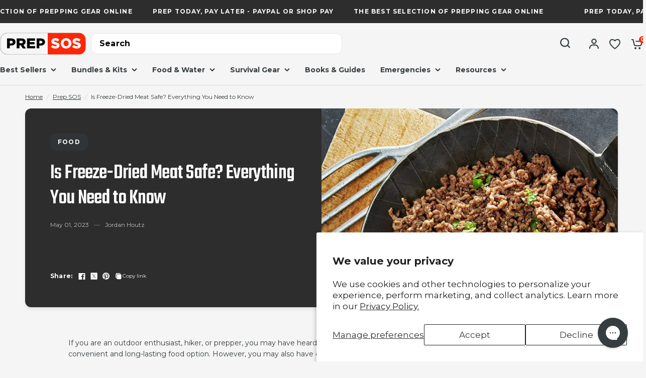

--- FILE ---
content_type: text/html; charset=utf-8
request_url: https://prepsos.com/blogs/prep-sos/is-freeze-dried-meat-safe-to-eat
body_size: 50441
content:
<!doctype html><html class="no-js" lang="en" dir="ltr">
<head>
 

  <!-- Google Tag Manager -->
<script>(function(w,d,s,l,i){w[l]=w[l]||[];w[l].push({'gtm.start':
new Date().getTime(),event:'gtm.js'});var f=d.getElementsByTagName(s)[0],
j=d.createElement(s),dl=l!='dataLayer'?'&l='+l:'';j.async=true;j.src=
'https://www.googletagmanager.com/gtm.js?id='+i+dl;f.parentNode.insertBefore(j,f);
})(window,document,'script','dataLayer','GTM-5FDF7HQ6');</script>
<!-- End Google Tag Manager -->

<!-- HFB TECH GTAG -->
  <!-- Google tag (gtag.js) -->
<script async src="https://www.googletagmanager.com/gtag/js?id=G-62HD626EMB"></script>
<script>
  window.dataLayer = window.dataLayer || [];
  function gtag(){dataLayer.push(arguments);}
  gtag('js', new Date());

  gtag('config', 'G-62HD626EMB');
</script>


  <script type="application/ld+json">
{
  "@context": "https://schema.org",
  "@type": "Corporation",
  "name": "PrepSOS",
  "url": "https://prepsos.com/",
  "logo": "https://prepsos.com/cdn/shop/files/LOGO_7c969d52-f58b-4b8e-86be-4336090ffebd.svg?v=1710481178",
  "sameAs": [
    "https://x.com/PrepSOS",
    "https://www.instagram.com/prep.sos",
    "https://www.facebook.com/PrepSOS",
    "https://www.pinterest.com/prepsos/",
    "https://www.linkedin.com/company/prepsos/"
  ]
}
</script>

	<meta charset="utf-8">
	<meta http-equiv="X-UA-Compatible" content="IE=edge,chrome=1">
	<meta name="viewport" content="width=device-width, initial-scale=1, maximum-scale=5, viewport-fit=cover">
	<meta name="theme-color" content="#f5f5f5">


<link rel="canonical" href="https://prepsos.com/blogs/prep-sos/is-freeze-dried-meat-safe-to-eat">


	<link rel="preconnect" href="https://cdn.shopify.com" crossorigin>



	<link rel="icon" type="image/png" href="//prepsos.com/cdn/shop/files/PrepSOS_IG.png?crop=center&height=32&v=1716669900&width=32">



<title>
	Is Freeze-Dried Meat Safe? Everything You Need to Know &ndash; PrepSOS
	</title>



	


<meta name="description" content="If you are an outdoor enthusiast, hiker, or prepper, you may have heard of freeze-dried meat as a convenient and long-lasting food option. However, you may also have concerns about its safety and wonder if it&#39;s suitable for consumption. In this article, we&#39;ll explore everything you need to know about freeze-dried meat,">

<link rel="preconnect" href="https://fonts.shopifycdn.com" crossorigin>


	<link href="//prepsos.com/cdn/shop/t/3/assets/app.css?v=50419384040729182621745613156" rel="stylesheet" type="text/css" media="all" />
	<link href="//prepsos.com/cdn/shop/t/3/assets/product-grid.css?v=152166066957910076341711953460" rel="stylesheet" type="text/css" media="all" />

	<style data-shopify>
  
    @font-face {
      font-family: 'Teko';
      src: url(//prepsos.com/cdn/shop/files/Teko-Regular.woff2?v=15965166439235965213) format('woff2'),
          url(//prepsos.com/cdn/shop/files/Teko-Regular.woff?v=2703728140264959102) format('woff');
      font-weight: normal;
      font-style: normal;
      font-display: swap;
    }
    
    @font-face {
      font-family: 'Teko';
      src: url(//prepsos.com/cdn/shop/files/Teko-Medium.woff2?v=18293102062474986900) format('woff2'),
          url(//prepsos.com/cdn/shop/files/Teko-Medium.woff?v=999093305337985496) format('woff');
      font-weight: 500;
      font-style: normal;
      font-display: swap;
    }
    
    @font-face {
      font-family: 'Teko';
      src: url(//prepsos.com/cdn/shop/files/Teko-SemiBold.woff2?v=8204686144314266116) format('woff2'),
          url(//prepsos.com/cdn/shop/files/Teko-SemiBold.woff?v=1263799972265565289) format('woff');
      font-weight: 600;
      font-style: normal;
      font-display: swap;
    }
    
    @font-face {
      font-family: 'Teko';
      src: url(//prepsos.com/cdn/shop/files/Teko-Bold.woff2?v=8432853267753976642) format('woff2'),
          url(//prepsos.com/cdn/shop/files/Teko-Bold.woff?v=13461081504661564199) format('woff');
      font-weight: bold;
      font-style: normal;
      font-display: swap;
    }
      
	@font-face {
  font-family: Montserrat;
  font-weight: 400;
  font-style: normal;
  font-display: swap;
  src: url("//prepsos.com/cdn/fonts/montserrat/montserrat_n4.81949fa0ac9fd2021e16436151e8eaa539321637.woff2") format("woff2"),
       url("//prepsos.com/cdn/fonts/montserrat/montserrat_n4.a6c632ca7b62da89c3594789ba828388aac693fe.woff") format("woff");
}

@font-face {
  font-family: Montserrat;
  font-weight: 500;
  font-style: normal;
  font-display: swap;
  src: url("//prepsos.com/cdn/fonts/montserrat/montserrat_n5.07ef3781d9c78c8b93c98419da7ad4fbeebb6635.woff2") format("woff2"),
       url("//prepsos.com/cdn/fonts/montserrat/montserrat_n5.adf9b4bd8b0e4f55a0b203cdd84512667e0d5e4d.woff") format("woff");
}

@font-face {
  font-family: Montserrat;
  font-weight: 600;
  font-style: normal;
  font-display: swap;
  src: url("//prepsos.com/cdn/fonts/montserrat/montserrat_n6.1326b3e84230700ef15b3a29fb520639977513e0.woff2") format("woff2"),
       url("//prepsos.com/cdn/fonts/montserrat/montserrat_n6.652f051080eb14192330daceed8cd53dfdc5ead9.woff") format("woff");
}

@font-face {
  font-family: Montserrat;
  font-weight: 700;
  font-style: normal;
  font-display: swap;
  src: url("//prepsos.com/cdn/fonts/montserrat/montserrat_n7.3c434e22befd5c18a6b4afadb1e3d77c128c7939.woff2") format("woff2"),
       url("//prepsos.com/cdn/fonts/montserrat/montserrat_n7.5d9fa6e2cae713c8fb539a9876489d86207fe957.woff") format("woff");
}

@font-face {
  font-family: Montserrat;
  font-weight: 400;
  font-style: italic;
  font-display: swap;
  src: url("//prepsos.com/cdn/fonts/montserrat/montserrat_i4.5a4ea298b4789e064f62a29aafc18d41f09ae59b.woff2") format("woff2"),
       url("//prepsos.com/cdn/fonts/montserrat/montserrat_i4.072b5869c5e0ed5b9d2021e4c2af132e16681ad2.woff") format("woff");
}

@font-face {
  font-family: Montserrat;
  font-weight: 600;
  font-style: italic;
  font-display: swap;
  src: url("//prepsos.com/cdn/fonts/montserrat/montserrat_i6.e90155dd2f004112a61c0322d66d1f59dadfa84b.woff2") format("woff2"),
       url("//prepsos.com/cdn/fonts/montserrat/montserrat_i6.41470518d8e9d7f1bcdd29a447c2397e5393943f.woff") format("woff");
}

@font-face {
  font-family: Montserrat;
  font-weight: 700;
  font-style: italic;
  font-display: swap;
  src: url("//prepsos.com/cdn/fonts/montserrat/montserrat_i7.a0d4a463df4f146567d871890ffb3c80408e7732.woff2") format("woff2"),
       url("//prepsos.com/cdn/fonts/montserrat/montserrat_i7.f6ec9f2a0681acc6f8152c40921d2a4d2e1a2c78.woff") format("woff");
}


		@font-face {
  font-family: Montserrat;
  font-weight: 700;
  font-style: normal;
  font-display: swap;
  src: url("//prepsos.com/cdn/fonts/montserrat/montserrat_n7.3c434e22befd5c18a6b4afadb1e3d77c128c7939.woff2") format("woff2"),
       url("//prepsos.com/cdn/fonts/montserrat/montserrat_n7.5d9fa6e2cae713c8fb539a9876489d86207fe957.woff") format("woff");
}

@font-face {
  font-family: Montserrat;
  font-weight: 400;
  font-style: normal;
  font-display: swap;
  src: url("//prepsos.com/cdn/fonts/montserrat/montserrat_n4.81949fa0ac9fd2021e16436151e8eaa539321637.woff2") format("woff2"),
       url("//prepsos.com/cdn/fonts/montserrat/montserrat_n4.a6c632ca7b62da89c3594789ba828388aac693fe.woff") format("woff");
}

h1,h2,h3,h4,h5,h6,
	.h1,.h2,.h3,.h4,.h5,.h6,
	.logolink.text-logo,
	.heading-font,
	.h1-xlarge,
	.h1-large,
	blockquote p,
	blockquote span,
	.customer-addresses .my-address .address-index {
		font-style: normal;
		font-weight: 700;
		font-family: Montserrat, sans-serif;
	}
	body,
	.body-font,
	.thb-product-detail .product-title {
		font-style: normal;
		font-weight: 400;
		font-family: Montserrat, sans-serif;
	}
	:root {

		--font-body-scale: 1.0;
		--font-body-line-height-scale: 1.0;
		--font-body-letter-spacing: 0.0em;
		--font-announcement-scale: 1.0;
		--font-heading-scale: 1.0;
		--font-heading-line-height-scale: 1.0;
		--font-heading-letter-spacing: 0.0em;
		--font-navigation-scale: 1.0;
		--font-product-price-scale: 1.0;
		--font-product-title-scale: 1.0;
		--font-product-title-line-height-scale: 1.0;
		--button-letter-spacing: 0.0em;

        --font-heading-family: 'Teko';

		--block-border-radius: 12px;
		--button-border-radius: 6px;
		--input-border-radius: 6px;--bg-body: #f5f5f5;
			--bg-body-rgb: 245,245,245;
			--bg-body-darken: #ededed;
			--payment-terms-background-color: #f5f5f5;--color-body: #363d41;
		  --color-body-rgb: 54,61,65;--color-heading: #363d41;
		  --color-heading-rgb: 54,61,65;--color-accent: #ff2606;
			--color-accent-hover: #e11d00;
			--color-accent-rgb: 255,38,6;--color-border: #DADCE0;--color-form-border: #D3D3D3;--color-overlay-rgb: 159,163,167;--color-drawer-bg: #ffffff;
			--color-drawer-bg-rgb: 255,255,255;--color-announcement-bar-text: #ffffff;--color-announcement-bar-bg: #2d2d2d;--color-secondary-menu-text: #363d41;--color-secondary-menu-bg: #F5F5F5;--color-header-bg: #F5F5F5;
			--color-header-bg-rgb: 245,245,245;--color-header-text: #363d41;
			--color-header-text-rgb: 54,61,65;--color-header-links: #363d41;--color-header-links-hover: #ff2606;--color-header-icons: #363d41;--color-header-border: #e5e5e5;--solid-button-background: #363d41;
			--solid-button-background-hover: #262b2d;--solid-button-background-klaviyo: #6B7280;
        --solid-button-background-klaviyo-hover: #5b616d;--solid-button-label: #ffffff;--white-button-label: #363d41;--color-price: #363d41;
			--color-price-rgb: 54,61,65;--color-price-discounted: #ff2606;--color-star: #FFAA47;--color-inventory-instock: #279A4B;--color-inventory-lowstock: #ff2606;--block-shadows: 0px 4px 6px rgba(0, 0, 0, 0.08);--section-spacing-mobile: 50px;--section-spacing-desktop: 80px;--color-product-card-bg: rgba(0,0,0,0);--color-article-card-bg: #ffffff;--color-badge-text: #ffffff;--color-badge-sold-out: #6b7280;--color-badge-sale: #ff2606;--color-badge-preorder: #6b7280;--badge-corner-radius: 6px;--color-footer-heading: #363d41;
			--color-footer-heading-rgb: 54,61,65;--color-footer-text: #363d41;
			--color-footer-text-rgb: 54,61,65;--color-footer-link: #363d41;--color-footer-link-hover: #ff2606;--color-footer-border: #dadce0;
			--color-footer-border-rgb: 218,220,224;--color-footer-bg: #f5f5f5;}
</style>

    <style>
      #snize_skeleton_results{
          margin: 0 auto;
          max-width: 1280px;
      }
    </style>

	<script>
		window.theme = window.theme || {};
		theme = {
			settings: {
				money_with_currency_format:"${{amount}}",
				cart_drawer:true},
			routes: {
				root_url: '/',
				cart_url: '/cart',
				cart_add_url: '/cart/add',
				search_url: '/search',
				cart_change_url: '/cart/change',
				cart_update_url: '/cart/update',
				predictive_search_url: '/search/suggest',
			},
			variantStrings: {
        addToCart: `Add to cart`,
        soldOut: `Sold out`,
        unavailable: `Unavailable`,
        preOrder: `Pre-order`,
      },
			strings: {
				requiresTerms: `You must agree with the terms and conditions of sales to check out`,
			}
		};
	</script>
	<script>window.performance && window.performance.mark && window.performance.mark('shopify.content_for_header.start');</script><meta name="google-site-verification" content="boODGBwm9ouI0uXXD3UQGEufW5Di4Tjb4ZxsG7ArV3k">
<meta name="facebook-domain-verification" content="c5tmuxlqibbj6ffvjcyv352seizwjl">
<meta id="shopify-digital-wallet" name="shopify-digital-wallet" content="/57917243523/digital_wallets/dialog">
<meta name="shopify-checkout-api-token" content="7e4f169ad874a2c0bc84105913c38d5f">
<meta id="in-context-paypal-metadata" data-shop-id="57917243523" data-venmo-supported="false" data-environment="production" data-locale="en_US" data-paypal-v4="true" data-currency="USD">
<link rel="alternate" type="application/atom+xml" title="Feed" href="/blogs/prep-sos.atom" />
<script async="async" src="/checkouts/internal/preloads.js?locale=en-US"></script>
<link rel="preconnect" href="https://shop.app" crossorigin="anonymous">
<script async="async" src="https://shop.app/checkouts/internal/preloads.js?locale=en-US&shop_id=57917243523" crossorigin="anonymous"></script>
<script id="apple-pay-shop-capabilities" type="application/json">{"shopId":57917243523,"countryCode":"US","currencyCode":"USD","merchantCapabilities":["supports3DS"],"merchantId":"gid:\/\/shopify\/Shop\/57917243523","merchantName":"PrepSOS","requiredBillingContactFields":["postalAddress","email","phone"],"requiredShippingContactFields":["postalAddress","email","phone"],"shippingType":"shipping","supportedNetworks":["visa","masterCard","discover","elo","jcb"],"total":{"type":"pending","label":"PrepSOS","amount":"1.00"},"shopifyPaymentsEnabled":true,"supportsSubscriptions":true}</script>
<script id="shopify-features" type="application/json">{"accessToken":"7e4f169ad874a2c0bc84105913c38d5f","betas":["rich-media-storefront-analytics"],"domain":"prepsos.com","predictiveSearch":true,"shopId":57917243523,"locale":"en"}</script>
<script>var Shopify = Shopify || {};
Shopify.shop = "86665b-3.myshopify.com";
Shopify.locale = "en";
Shopify.currency = {"active":"USD","rate":"1.0"};
Shopify.country = "US";
Shopify.theme = {"name":"HFB Tech - Design","id":137687400579,"schema_name":"Vision","schema_version":"2.4.0","theme_store_id":2053,"role":"main"};
Shopify.theme.handle = "null";
Shopify.theme.style = {"id":null,"handle":null};
Shopify.cdnHost = "prepsos.com/cdn";
Shopify.routes = Shopify.routes || {};
Shopify.routes.root = "/";</script>
<script type="module">!function(o){(o.Shopify=o.Shopify||{}).modules=!0}(window);</script>
<script>!function(o){function n(){var o=[];function n(){o.push(Array.prototype.slice.apply(arguments))}return n.q=o,n}var t=o.Shopify=o.Shopify||{};t.loadFeatures=n(),t.autoloadFeatures=n()}(window);</script>
<script>
  window.ShopifyPay = window.ShopifyPay || {};
  window.ShopifyPay.apiHost = "shop.app\/pay";
  window.ShopifyPay.redirectState = null;
</script>
<script id="shop-js-analytics" type="application/json">{"pageType":"article"}</script>
<script defer="defer" async type="module" src="//prepsos.com/cdn/shopifycloud/shop-js/modules/v2/client.init-shop-cart-sync_BdyHc3Nr.en.esm.js"></script>
<script defer="defer" async type="module" src="//prepsos.com/cdn/shopifycloud/shop-js/modules/v2/chunk.common_Daul8nwZ.esm.js"></script>
<script type="module">
  await import("//prepsos.com/cdn/shopifycloud/shop-js/modules/v2/client.init-shop-cart-sync_BdyHc3Nr.en.esm.js");
await import("//prepsos.com/cdn/shopifycloud/shop-js/modules/v2/chunk.common_Daul8nwZ.esm.js");

  window.Shopify.SignInWithShop?.initShopCartSync?.({"fedCMEnabled":true,"windoidEnabled":true});

</script>
<script>
  window.Shopify = window.Shopify || {};
  if (!window.Shopify.featureAssets) window.Shopify.featureAssets = {};
  window.Shopify.featureAssets['shop-js'] = {"shop-cart-sync":["modules/v2/client.shop-cart-sync_QYOiDySF.en.esm.js","modules/v2/chunk.common_Daul8nwZ.esm.js"],"init-fed-cm":["modules/v2/client.init-fed-cm_DchLp9rc.en.esm.js","modules/v2/chunk.common_Daul8nwZ.esm.js"],"shop-button":["modules/v2/client.shop-button_OV7bAJc5.en.esm.js","modules/v2/chunk.common_Daul8nwZ.esm.js"],"init-windoid":["modules/v2/client.init-windoid_DwxFKQ8e.en.esm.js","modules/v2/chunk.common_Daul8nwZ.esm.js"],"shop-cash-offers":["modules/v2/client.shop-cash-offers_DWtL6Bq3.en.esm.js","modules/v2/chunk.common_Daul8nwZ.esm.js","modules/v2/chunk.modal_CQq8HTM6.esm.js"],"shop-toast-manager":["modules/v2/client.shop-toast-manager_CX9r1SjA.en.esm.js","modules/v2/chunk.common_Daul8nwZ.esm.js"],"init-shop-email-lookup-coordinator":["modules/v2/client.init-shop-email-lookup-coordinator_UhKnw74l.en.esm.js","modules/v2/chunk.common_Daul8nwZ.esm.js"],"pay-button":["modules/v2/client.pay-button_DzxNnLDY.en.esm.js","modules/v2/chunk.common_Daul8nwZ.esm.js"],"avatar":["modules/v2/client.avatar_BTnouDA3.en.esm.js"],"init-shop-cart-sync":["modules/v2/client.init-shop-cart-sync_BdyHc3Nr.en.esm.js","modules/v2/chunk.common_Daul8nwZ.esm.js"],"shop-login-button":["modules/v2/client.shop-login-button_D8B466_1.en.esm.js","modules/v2/chunk.common_Daul8nwZ.esm.js","modules/v2/chunk.modal_CQq8HTM6.esm.js"],"init-customer-accounts-sign-up":["modules/v2/client.init-customer-accounts-sign-up_C8fpPm4i.en.esm.js","modules/v2/client.shop-login-button_D8B466_1.en.esm.js","modules/v2/chunk.common_Daul8nwZ.esm.js","modules/v2/chunk.modal_CQq8HTM6.esm.js"],"init-shop-for-new-customer-accounts":["modules/v2/client.init-shop-for-new-customer-accounts_CVTO0Ztu.en.esm.js","modules/v2/client.shop-login-button_D8B466_1.en.esm.js","modules/v2/chunk.common_Daul8nwZ.esm.js","modules/v2/chunk.modal_CQq8HTM6.esm.js"],"init-customer-accounts":["modules/v2/client.init-customer-accounts_dRgKMfrE.en.esm.js","modules/v2/client.shop-login-button_D8B466_1.en.esm.js","modules/v2/chunk.common_Daul8nwZ.esm.js","modules/v2/chunk.modal_CQq8HTM6.esm.js"],"shop-follow-button":["modules/v2/client.shop-follow-button_CkZpjEct.en.esm.js","modules/v2/chunk.common_Daul8nwZ.esm.js","modules/v2/chunk.modal_CQq8HTM6.esm.js"],"lead-capture":["modules/v2/client.lead-capture_BntHBhfp.en.esm.js","modules/v2/chunk.common_Daul8nwZ.esm.js","modules/v2/chunk.modal_CQq8HTM6.esm.js"],"checkout-modal":["modules/v2/client.checkout-modal_CfxcYbTm.en.esm.js","modules/v2/chunk.common_Daul8nwZ.esm.js","modules/v2/chunk.modal_CQq8HTM6.esm.js"],"shop-login":["modules/v2/client.shop-login_Da4GZ2H6.en.esm.js","modules/v2/chunk.common_Daul8nwZ.esm.js","modules/v2/chunk.modal_CQq8HTM6.esm.js"],"payment-terms":["modules/v2/client.payment-terms_MV4M3zvL.en.esm.js","modules/v2/chunk.common_Daul8nwZ.esm.js","modules/v2/chunk.modal_CQq8HTM6.esm.js"]};
</script>
<script>(function() {
  var isLoaded = false;
  function asyncLoad() {
    if (isLoaded) return;
    isLoaded = true;
    var urls = ["https:\/\/api.fastbundle.co\/scripts\/src.js?shop=86665b-3.myshopify.com","https:\/\/api.fastbundle.co\/scripts\/script_tag.js?shop=86665b-3.myshopify.com","\/\/cdn.shopify.com\/proxy\/ba4b149cd7c1fea119ee0a1677e54dfc1d42fc59ea9e8e3b20647b9c14b7bca6\/d1639lhkj5l89m.cloudfront.net\/js\/storefront\/uppromote.js?shop=86665b-3.myshopify.com\u0026sp-cache-control=cHVibGljLCBtYXgtYWdlPTkwMA","https:\/\/searchanise-ef84.kxcdn.com\/widgets\/shopify\/init.js?a=0y1f3x9E6c\u0026shop=86665b-3.myshopify.com"];
    for (var i = 0; i < urls.length; i++) {
      var s = document.createElement('script');
      s.type = 'text/javascript';
      s.async = true;
      s.src = urls[i];
      var x = document.getElementsByTagName('script')[0];
      x.parentNode.insertBefore(s, x);
    }
  };
  if(window.attachEvent) {
    window.attachEvent('onload', asyncLoad);
  } else {
    window.addEventListener('load', asyncLoad, false);
  }
})();</script>
<script id="__st">var __st={"a":57917243523,"offset":-25200,"reqid":"77d8b592-03ae-41de-bf0c-458ec2c0e52c-1769002313","pageurl":"prepsos.com\/blogs\/prep-sos\/is-freeze-dried-meat-safe-to-eat","s":"articles-626730336387","u":"fbe5e278e608","p":"article","rtyp":"article","rid":626730336387};</script>
<script>window.ShopifyPaypalV4VisibilityTracking = true;</script>
<script id="captcha-bootstrap">!function(){'use strict';const t='contact',e='account',n='new_comment',o=[[t,t],['blogs',n],['comments',n],[t,'customer']],c=[[e,'customer_login'],[e,'guest_login'],[e,'recover_customer_password'],[e,'create_customer']],r=t=>t.map((([t,e])=>`form[action*='/${t}']:not([data-nocaptcha='true']) input[name='form_type'][value='${e}']`)).join(','),a=t=>()=>t?[...document.querySelectorAll(t)].map((t=>t.form)):[];function s(){const t=[...o],e=r(t);return a(e)}const i='password',u='form_key',d=['recaptcha-v3-token','g-recaptcha-response','h-captcha-response',i],f=()=>{try{return window.sessionStorage}catch{return}},m='__shopify_v',_=t=>t.elements[u];function p(t,e,n=!1){try{const o=window.sessionStorage,c=JSON.parse(o.getItem(e)),{data:r}=function(t){const{data:e,action:n}=t;return t[m]||n?{data:e,action:n}:{data:t,action:n}}(c);for(const[e,n]of Object.entries(r))t.elements[e]&&(t.elements[e].value=n);n&&o.removeItem(e)}catch(o){console.error('form repopulation failed',{error:o})}}const l='form_type',E='cptcha';function T(t){t.dataset[E]=!0}const w=window,h=w.document,L='Shopify',v='ce_forms',y='captcha';let A=!1;((t,e)=>{const n=(g='f06e6c50-85a8-45c8-87d0-21a2b65856fe',I='https://cdn.shopify.com/shopifycloud/storefront-forms-hcaptcha/ce_storefront_forms_captcha_hcaptcha.v1.5.2.iife.js',D={infoText:'Protected by hCaptcha',privacyText:'Privacy',termsText:'Terms'},(t,e,n)=>{const o=w[L][v],c=o.bindForm;if(c)return c(t,g,e,D).then(n);var r;o.q.push([[t,g,e,D],n]),r=I,A||(h.body.append(Object.assign(h.createElement('script'),{id:'captcha-provider',async:!0,src:r})),A=!0)});var g,I,D;w[L]=w[L]||{},w[L][v]=w[L][v]||{},w[L][v].q=[],w[L][y]=w[L][y]||{},w[L][y].protect=function(t,e){n(t,void 0,e),T(t)},Object.freeze(w[L][y]),function(t,e,n,w,h,L){const[v,y,A,g]=function(t,e,n){const i=e?o:[],u=t?c:[],d=[...i,...u],f=r(d),m=r(i),_=r(d.filter((([t,e])=>n.includes(e))));return[a(f),a(m),a(_),s()]}(w,h,L),I=t=>{const e=t.target;return e instanceof HTMLFormElement?e:e&&e.form},D=t=>v().includes(t);t.addEventListener('submit',(t=>{const e=I(t);if(!e)return;const n=D(e)&&!e.dataset.hcaptchaBound&&!e.dataset.recaptchaBound,o=_(e),c=g().includes(e)&&(!o||!o.value);(n||c)&&t.preventDefault(),c&&!n&&(function(t){try{if(!f())return;!function(t){const e=f();if(!e)return;const n=_(t);if(!n)return;const o=n.value;o&&e.removeItem(o)}(t);const e=Array.from(Array(32),(()=>Math.random().toString(36)[2])).join('');!function(t,e){_(t)||t.append(Object.assign(document.createElement('input'),{type:'hidden',name:u})),t.elements[u].value=e}(t,e),function(t,e){const n=f();if(!n)return;const o=[...t.querySelectorAll(`input[type='${i}']`)].map((({name:t})=>t)),c=[...d,...o],r={};for(const[a,s]of new FormData(t).entries())c.includes(a)||(r[a]=s);n.setItem(e,JSON.stringify({[m]:1,action:t.action,data:r}))}(t,e)}catch(e){console.error('failed to persist form',e)}}(e),e.submit())}));const S=(t,e)=>{t&&!t.dataset[E]&&(n(t,e.some((e=>e===t))),T(t))};for(const o of['focusin','change'])t.addEventListener(o,(t=>{const e=I(t);D(e)&&S(e,y())}));const B=e.get('form_key'),M=e.get(l),P=B&&M;t.addEventListener('DOMContentLoaded',(()=>{const t=y();if(P)for(const e of t)e.elements[l].value===M&&p(e,B);[...new Set([...A(),...v().filter((t=>'true'===t.dataset.shopifyCaptcha))])].forEach((e=>S(e,t)))}))}(h,new URLSearchParams(w.location.search),n,t,e,['guest_login'])})(!0,!0)}();</script>
<script integrity="sha256-4kQ18oKyAcykRKYeNunJcIwy7WH5gtpwJnB7kiuLZ1E=" data-source-attribution="shopify.loadfeatures" defer="defer" src="//prepsos.com/cdn/shopifycloud/storefront/assets/storefront/load_feature-a0a9edcb.js" crossorigin="anonymous"></script>
<script crossorigin="anonymous" defer="defer" src="//prepsos.com/cdn/shopifycloud/storefront/assets/shopify_pay/storefront-65b4c6d7.js?v=20250812"></script>
<script data-source-attribution="shopify.dynamic_checkout.dynamic.init">var Shopify=Shopify||{};Shopify.PaymentButton=Shopify.PaymentButton||{isStorefrontPortableWallets:!0,init:function(){window.Shopify.PaymentButton.init=function(){};var t=document.createElement("script");t.src="https://prepsos.com/cdn/shopifycloud/portable-wallets/latest/portable-wallets.en.js",t.type="module",document.head.appendChild(t)}};
</script>
<script data-source-attribution="shopify.dynamic_checkout.buyer_consent">
  function portableWalletsHideBuyerConsent(e){var t=document.getElementById("shopify-buyer-consent"),n=document.getElementById("shopify-subscription-policy-button");t&&n&&(t.classList.add("hidden"),t.setAttribute("aria-hidden","true"),n.removeEventListener("click",e))}function portableWalletsShowBuyerConsent(e){var t=document.getElementById("shopify-buyer-consent"),n=document.getElementById("shopify-subscription-policy-button");t&&n&&(t.classList.remove("hidden"),t.removeAttribute("aria-hidden"),n.addEventListener("click",e))}window.Shopify?.PaymentButton&&(window.Shopify.PaymentButton.hideBuyerConsent=portableWalletsHideBuyerConsent,window.Shopify.PaymentButton.showBuyerConsent=portableWalletsShowBuyerConsent);
</script>
<script data-source-attribution="shopify.dynamic_checkout.cart.bootstrap">document.addEventListener("DOMContentLoaded",(function(){function t(){return document.querySelector("shopify-accelerated-checkout-cart, shopify-accelerated-checkout")}if(t())Shopify.PaymentButton.init();else{new MutationObserver((function(e,n){t()&&(Shopify.PaymentButton.init(),n.disconnect())})).observe(document.body,{childList:!0,subtree:!0})}}));
</script>
<script id='scb4127' type='text/javascript' async='' src='https://prepsos.com/cdn/shopifycloud/privacy-banner/storefront-banner.js'></script><link id="shopify-accelerated-checkout-styles" rel="stylesheet" media="screen" href="https://prepsos.com/cdn/shopifycloud/portable-wallets/latest/accelerated-checkout-backwards-compat.css" crossorigin="anonymous">
<style id="shopify-accelerated-checkout-cart">
        #shopify-buyer-consent {
  margin-top: 1em;
  display: inline-block;
  width: 100%;
}

#shopify-buyer-consent.hidden {
  display: none;
}

#shopify-subscription-policy-button {
  background: none;
  border: none;
  padding: 0;
  text-decoration: underline;
  font-size: inherit;
  cursor: pointer;
}

#shopify-subscription-policy-button::before {
  box-shadow: none;
}

      </style>

<script>window.performance && window.performance.mark && window.performance.mark('shopify.content_for_header.end');</script> <!-- Header hook for plugins -->

	<script>document.documentElement.className = document.documentElement.className.replace('no-js', 'js');</script>

  <!-- Hotjar Tracking Code for Prep SOS -->
<script>
    (function(h,o,t,j,a,r){
        h.hj=h.hj||function(){(h.hj.q=h.hj.q||[]).push(arguments)};
        h._hjSettings={hjid:5142882,hjsv:6};
        a=o.getElementsByTagName('head')[0];
        r=o.createElement('script');r.async=1;
        r.src=t+h._hjSettings.hjid+j+h._hjSettings.hjsv;
        a.appendChild(r);
    })(window,document,'https://static.hotjar.com/c/hotjar-','.js?sv=');

</script>


<script type="text/javascript">
    (function(c,l,a,r,i,t,y){
        c[a]=c[a]||function(){(c[a].q=c[a].q||[]).push(arguments)};
        t=l.createElement(r);t.async=1;t.src="https://www.clarity.ms/tag/"+i;
        y=l.getElementsByTagName(r)[0];y.parentNode.insertBefore(t,y);
    })(window, document, "clarity", "script", "q9xmfnfkvx");
</script>

  
  <script type='text/javascript'>
!function(s) {
  let o = s.createElement('script'), u = s.getElementsByTagName('script')[0];
  o.src = 'https://cdn.aggle.net/oir/oir.min.js';
  o.async = !0, o.setAttribute('oirtyp', '6311ae17'), o.setAttribute('oirid', 'P8PN45CC6');
  u.parentNode.insertBefore(o, u);
}(document);
</script>
<script type='text/javascript'>
!function(e) {
  let t = {  };
  (e._oirtrk = e._oirtrk || []).push(['track', 'on-site', t]);
}(window);
</script>
  <!-- Quantcast Tag -->
<script type="text/javascript">
window._qevents = window._qevents || [];
(function() {
var elem = document.createElement('script');
elem.src = (document.location.protocol == "https:" ? "https://secure" : "http://edge") + ".quantserve.com/quant.js";
elem.async = true;
elem.type = "text/javascript";
var scpt = document.getElementsByTagName('script')[0];
scpt.parentNode.insertBefore(elem, scpt);
})();
window._qevents.push({
qacct:"p-yXcYhxfuL1KMW",
uid:"__INSERT_EMAIL_HERE__"
});
</script>
<noscript>
<div style="display:none;">
<img src="//pixel.quantserve.com/pixel/p-yXcYhxfuL1KMW.gif" border="0" height="1" width="1" alt="Quantcast"/>
</div>
</noscript>
<!-- End Quantcast tag -->
<!-- BEGIN app block: shopify://apps/gorgias-live-chat-helpdesk/blocks/gorgias/a66db725-7b96-4e3f-916e-6c8e6f87aaaa -->
<script defer data-gorgias-loader-chat src="https://config.gorgias.chat/bundle-loader/shopify/86665b-3.myshopify.com"></script>


<script defer data-gorgias-loader-convert  src="https://content.9gtb.com/loader.js"></script>


<script defer data-gorgias-loader-mailto-replace  src="https://config.gorgias.help/api/contact-forms/replace-mailto-script.js?shopName=86665b-3"></script>


<!-- END app block --><!-- BEGIN app block: shopify://apps/searchanise-search-filter/blocks/app-embed/d8f24ada-02b1-458a-bbeb-5bf16d5c921e -->
<!-- END app block --><!-- BEGIN app block: shopify://apps/klaviyo-email-marketing-sms/blocks/klaviyo-onsite-embed/2632fe16-c075-4321-a88b-50b567f42507 -->












  <script async src="https://static.klaviyo.com/onsite/js/Y7Unga/klaviyo.js?company_id=Y7Unga"></script>
  <script>!function(){if(!window.klaviyo){window._klOnsite=window._klOnsite||[];try{window.klaviyo=new Proxy({},{get:function(n,i){return"push"===i?function(){var n;(n=window._klOnsite).push.apply(n,arguments)}:function(){for(var n=arguments.length,o=new Array(n),w=0;w<n;w++)o[w]=arguments[w];var t="function"==typeof o[o.length-1]?o.pop():void 0,e=new Promise((function(n){window._klOnsite.push([i].concat(o,[function(i){t&&t(i),n(i)}]))}));return e}}})}catch(n){window.klaviyo=window.klaviyo||[],window.klaviyo.push=function(){var n;(n=window._klOnsite).push.apply(n,arguments)}}}}();</script>

  




  <script>
    window.klaviyoReviewsProductDesignMode = false
  </script>



  <!-- BEGIN app snippet: customer-hub-data --><script>
  if (!window.customerHub) {
    window.customerHub = {};
  }
  window.customerHub.storefrontRoutes = {
    login: "/account/login?return_url=%2F%23k-hub",
    register: "/account/register?return_url=%2F%23k-hub",
    logout: "/account/logout",
    profile: "/account",
    addresses: "/account/addresses",
  };
  
  window.customerHub.userId = null;
  
  window.customerHub.storeDomain = "86665b-3.myshopify.com";

  

  
    window.customerHub.storeLocale = {
        currentLanguage: 'en',
        currentCountry: 'US',
        availableLanguages: [
          
            {
              iso_code: 'en',
              endonym_name: 'English'
            }
          
        ],
        availableCountries: [
          
            {
              iso_code: 'US',
              name: 'United States',
              currency_code: 'USD'
            }
          
        ]
    };
  
</script>
<!-- END app snippet -->



  <!-- BEGIN app snippet: customer-hub-replace-links -->
<script>
  function replaceAccountLinks() {
    const selector =
      'a[href$="/account/login"], a[href$="/account"], a[href^="https://shopify.com/"][href*="/account"], a[href*="/customer_identity/redirect"], a[href*="/customer_authentication/redirect"], a[href$="/account';
    const accountLinksNodes = document.querySelectorAll(selector);
    for (const node of accountLinksNodes) {
      const ignore = node.dataset.kHubIgnore !== undefined && node.dataset.kHubIgnore !== 'false';
      if (!ignore) {
        // Any login links to Shopify's account system, point them at the customer hub instead.
        node.href = '#k-hub';
        /**
         * There are some themes which apply a page transition on every click of an anchor tag (usually a fade-out) that's supposed to be faded back in when the next page loads.
         * However, since clicking the k-hub link doesn't trigger a page load, the page gets stuck on a blank screen.
         * Luckily, these themes usually have a className you can add to links to skip the transition.
         * Let's hope that all such themes are consistent/copy each other and just proactively add those classNames when we replace the link.
         **/
        node.classList.add('no-transition', 'js-no-transition');
      }
    }
  }

  
    if (document.readyState === 'complete') {
      replaceAccountLinks();
    } else {
      const controller = new AbortController();
      document.addEventListener(
        'readystatechange',
        () => {
          replaceAccountLinks(); // try to replace links both during `interactive` state and `complete` state
          if (document.readyState === 'complete') {
            // readystatechange can fire with "complete" multiple times per page load, so make sure we're not duplicating effort
            // by removing the listener afterwards.
            controller.abort();
          }
        },
        { signal: controller.signal },
      );
    }
  
</script>
<!-- END app snippet -->



<!-- END app block --><!-- BEGIN app block: shopify://apps/doc-404-broken-links-repair/blocks/404-fix-broken-links-widget/f4f2d416-cb00-4540-bda9-816d588bad3e --><script>
  const easy_template = 'article';
</script>
<!-- END app block --><!-- BEGIN app block: shopify://apps/triplewhale/blocks/triple_pixel_snippet/483d496b-3f1a-4609-aea7-8eee3b6b7a2a --><link rel='preconnect dns-prefetch' href='https://api.config-security.com/' crossorigin />
<link rel='preconnect dns-prefetch' href='https://conf.config-security.com/' crossorigin />
<script>
/* >> TriplePixel :: start*/
window.TriplePixelData={TripleName:"86665b-3.myshopify.com",ver:"2.16",plat:"SHOPIFY",isHeadless:false,src:'SHOPIFY_EXT',product:{id:"",name:``,price:"",variant:""},search:"",collection:"",cart:"",template:"article",curr:"USD" || "USD"},function(W,H,A,L,E,_,B,N){function O(U,T,P,H,R){void 0===R&&(R=!1),H=new XMLHttpRequest,P?(H.open("POST",U,!0),H.setRequestHeader("Content-Type","text/plain")):H.open("GET",U,!0),H.send(JSON.stringify(P||{})),H.onreadystatechange=function(){4===H.readyState&&200===H.status?(R=H.responseText,U.includes("/first")?eval(R):P||(N[B]=R)):(299<H.status||H.status<200)&&T&&!R&&(R=!0,O(U,T-1,P))}}if(N=window,!N[H+"sn"]){N[H+"sn"]=1,L=function(){return Date.now().toString(36)+"_"+Math.random().toString(36)};try{A.setItem(H,1+(0|A.getItem(H)||0)),(E=JSON.parse(A.getItem(H+"U")||"[]")).push({u:location.href,r:document.referrer,t:Date.now(),id:L()}),A.setItem(H+"U",JSON.stringify(E))}catch(e){}var i,m,p;A.getItem('"!nC`')||(_=A,A=N,A[H]||(E=A[H]=function(t,e,i){return void 0===i&&(i=[]),"State"==t?E.s:(W=L(),(E._q=E._q||[]).push([W,t,e].concat(i)),W)},E.s="Installed",E._q=[],E.ch=W,B="configSecurityConfModel",N[B]=1,O("https://conf.config-security.com/model",5),i=L(),m=A[atob("c2NyZWVu")],_.setItem("di_pmt_wt",i),p={id:i,action:"profile",avatar:_.getItem("auth-security_rand_salt_"),time:m[atob("d2lkdGg=")]+":"+m[atob("aGVpZ2h0")],host:A.TriplePixelData.TripleName,plat:A.TriplePixelData.plat,url:window.location.href.slice(0,500),ref:document.referrer,ver:A.TriplePixelData.ver},O("https://api.config-security.com/event",5,p),O("https://api.config-security.com/first?host=".concat(p.host,"&plat=").concat(p.plat),5)))}}("","TriplePixel",localStorage);
/* << TriplePixel :: end*/
</script>



<!-- END app block --><!-- BEGIN app block: shopify://apps/ecomposer-builder/blocks/app-embed/a0fc26e1-7741-4773-8b27-39389b4fb4a0 --><!-- DNS Prefetch & Preconnect -->
<link rel="preconnect" href="https://cdn.ecomposer.app" crossorigin>
<link rel="dns-prefetch" href="https://cdn.ecomposer.app">

<link rel="prefetch" href="https://cdn.ecomposer.app/vendors/css/ecom-swiper@11.css" as="style">
<link rel="prefetch" href="https://cdn.ecomposer.app/vendors/js/ecom-swiper@11.0.5.js" as="script">
<link rel="prefetch" href="https://cdn.ecomposer.app/vendors/js/ecom_modal.js" as="script">

<!-- Global CSS --><!--ECOM-EMBED-->
  <style id="ecom-global-css" class="ecom-global-css">/**ECOM-INSERT-CSS**/.ecom-section > div.core__row--columns{max-width: 1200px;}.ecom-column>div.core__column--wrapper{padding: 20px;}div.core__blocks--body>div.ecom-block.elmspace:not(:first-child){margin-top: 20px;}:root{--ecom-global-colors-primary:#ffffff;--ecom-global-colors-secondary:#ffffff;--ecom-global-colors-text:#ffffff;--ecom-global-colors-accent:#ffffff;--ecom-global-colors-hPAVB6vu:#FF2606;--ecom-global-typography-h1-font-weight:600;--ecom-global-typography-h1-font-size:72px;--ecom-global-typography-h1-line-height:90px;--ecom-global-typography-h1-letter-spacing:-0.02em;--ecom-global-typography-h2-font-weight:600;--ecom-global-typography-h2-font-size:60px;--ecom-global-typography-h2-line-height:72px;--ecom-global-typography-h2-letter-spacing:-0.02em;--ecom-global-typography-h3-font-weight:600;--ecom-global-typography-h3-font-size:48px;--ecom-global-typography-h3-line-height:60px;--ecom-global-typography-h3-letter-spacing:-0.02em;--ecom-global-typography-h4-font-weight:600;--ecom-global-typography-h4-font-size:36px;--ecom-global-typography-h4-line-height:44px;--ecom-global-typography-h4-letter-spacing:-0.02em;--ecom-global-typography-h5-font-weight:600;--ecom-global-typography-h5-font-size:30px;--ecom-global-typography-h5-line-height:38px;--ecom-global-typography-h6-font-weight:600;--ecom-global-typography-h6-font-size:24px;--ecom-global-typography-h6-line-height:32px;--ecom-global-typography-h7-font-weight:400;--ecom-global-typography-h7-font-size:18px;--ecom-global-typography-h7-line-height:28px;}</style>
  <!--/ECOM-EMBED--><!-- Custom CSS & JS --><!-- Open Graph Meta Tags for Pages --><!-- Critical Inline Styles -->
<style class="ecom-theme-helper">.ecom-animation{opacity:0}.ecom-animation.animate,.ecom-animation.ecom-animated{opacity:1}.ecom-cart-popup{display:grid;position:fixed;inset:0;z-index:9999999;align-content:center;padding:5px;justify-content:center;align-items:center;justify-items:center}.ecom-cart-popup::before{content:' ';position:absolute;background:#e5e5e5b3;inset:0}.ecom-ajax-loading{cursor:not-allowed;pointer-events:none;opacity:.6}#ecom-toast{visibility:hidden;max-width:50px;height:60px;margin:auto;background-color:#333;color:#fff;text-align:center;border-radius:2px;position:fixed;z-index:1;left:0;right:0;bottom:30px;font-size:17px;display:grid;grid-template-columns:50px auto;align-items:center;justify-content:start;align-content:center;justify-items:start}#ecom-toast.ecom-toast-show{visibility:visible;animation:ecomFadein .5s,ecomExpand .5s .5s,ecomStay 3s 1s,ecomShrink .5s 4s,ecomFadeout .5s 4.5s}#ecom-toast #ecom-toast-icon{width:50px;height:100%;box-sizing:border-box;background-color:#111;color:#fff;padding:5px}#ecom-toast .ecom-toast-icon-svg{width:100%;height:100%;position:relative;vertical-align:middle;margin:auto;text-align:center}#ecom-toast #ecom-toast-desc{color:#fff;padding:16px;overflow:hidden;white-space:nowrap}@media(max-width:768px){#ecom-toast #ecom-toast-desc{white-space:normal;min-width:250px}#ecom-toast{height:auto;min-height:60px}}.ecom__column-full-height{height:100%}@keyframes ecomFadein{from{bottom:0;opacity:0}to{bottom:30px;opacity:1}}@keyframes ecomExpand{from{min-width:50px}to{min-width:var(--ecom-max-width)}}@keyframes ecomStay{from{min-width:var(--ecom-max-width)}to{min-width:var(--ecom-max-width)}}@keyframes ecomShrink{from{min-width:var(--ecom-max-width)}to{min-width:50px}}@keyframes ecomFadeout{from{bottom:30px;opacity:1}to{bottom:60px;opacity:0}}</style>


<!-- EComposer Config Script -->
<script id="ecom-theme-helpers" async>
window.EComposer=window.EComposer||{};(function(){if(!this.configs)this.configs={};this.configs.ajax_cart={enable:false};this.customer=false;this.proxy_path='/apps/ecomposer-visual-page-builder';
this.popupScriptUrl='https://cdn.shopify.com/extensions/019b200c-ceec-7ac9-af95-28c32fd62de8/ecomposer-94/assets/ecom_popup.js';
this.routes={domain:'https://prepsos.com',root_url:'/',collections_url:'/collections',all_products_collection_url:'/collections/all',cart_url:'/cart',cart_add_url:'/cart/add',cart_change_url:'/cart/change',cart_clear_url:'/cart/clear',cart_update_url:'/cart/update',product_recommendations_url:'/recommendations/products'};
this.queryParams={};
if(window.location.search.length){new URLSearchParams(window.location.search).forEach((value,key)=>{this.queryParams[key]=value})}
this.money_format="${{amount}}";
this.money_with_currency_format="${{amount}} USD";
this.currencyCodeEnabled=false;this.abTestingData = [];this.formatMoney=function(t,e){const r=this.currencyCodeEnabled?this.money_with_currency_format:this.money_format;function a(t,e){return void 0===t?e:t}function o(t,e,r,o){if(e=a(e,2),r=a(r,","),o=a(o,"."),isNaN(t)||null==t)return 0;var n=(t=(t/100).toFixed(e)).split(".");return n[0].replace(/(\d)(?=(\d\d\d)+(?!\d))/g,"$1"+r)+(n[1]?o+n[1]:"")}"string"==typeof t&&(t=t.replace(".",""));var n="",i=/\{\{\s*(\w+)\s*\}\}/,s=e||r;switch(s.match(i)[1]){case"amount":n=o(t,2);break;case"amount_no_decimals":n=o(t,0);break;case"amount_with_comma_separator":n=o(t,2,".",",");break;case"amount_with_space_separator":n=o(t,2," ",",");break;case"amount_with_period_and_space_separator":n=o(t,2," ",".");break;case"amount_no_decimals_with_comma_separator":n=o(t,0,".",",");break;case"amount_no_decimals_with_space_separator":n=o(t,0," ");break;case"amount_with_apostrophe_separator":n=o(t,2,"'",".")}return s.replace(i,n)};
this.resizeImage=function(t,e){try{if(!e||"original"==e||"full"==e||"master"==e)return t;if(-1!==t.indexOf("cdn.shopify.com")||-1!==t.indexOf("/cdn/shop/")){var r=t.match(/\.(jpg|jpeg|gif|png|bmp|bitmap|tiff|tif|webp)((\#[0-9a-z\-]+)?(\?v=.*)?)?$/gim);if(null==r)return null;var a=t.split(r[0]),o=r[0];return a[0]+"_"+e+o}}catch(r){return t}return t};
this.getProduct=function(t){if(!t)return!1;let e=("/"===this.routes.root_url?"":this.routes.root_url)+"/products/"+t+".js?shop="+Shopify.shop;return window.ECOM_LIVE&&(e="/shop/builder/ajax/ecom-proxy/products/"+t+"?shop="+Shopify.shop),window.fetch(e,{headers:{"Content-Type":"application/json"}}).then(t=>t.ok?t.json():false)};
const u=new URLSearchParams(window.location.search);if(u.has("ecom-redirect")){const r=u.get("ecom-redirect");if(r){let d;try{d=decodeURIComponent(r)}catch{return}d=d.trim().replace(/[\r\n\t]/g,"");if(d.length>2e3)return;const p=["javascript:","data:","vbscript:","file:","ftp:","mailto:","tel:","sms:","chrome:","chrome-extension:","moz-extension:","ms-browser-extension:"],l=d.toLowerCase();for(const o of p)if(l.includes(o))return;const x=[/<script/i,/<\/script/i,/javascript:/i,/vbscript:/i,/onload=/i,/onerror=/i,/onclick=/i,/onmouseover=/i,/onfocus=/i,/onblur=/i,/onsubmit=/i,/onchange=/i,/alert\s*\(/i,/confirm\s*\(/i,/prompt\s*\(/i,/document\./i,/window\./i,/eval\s*\(/i];for(const t of x)if(t.test(d))return;if(d.startsWith("/")&&!d.startsWith("//")){if(!/^[a-zA-Z0-9\-._~:/?#[\]@!$&'()*+,;=%]+$/.test(d))return;if(d.includes("../")||d.includes("./"))return;window.location.href=d;return}if(!d.includes("://")&&!d.startsWith("//")){if(!/^[a-zA-Z0-9\-._~:/?#[\]@!$&'()*+,;=%]+$/.test(d))return;if(d.includes("../")||d.includes("./"))return;window.location.href="/"+d;return}let n;try{n=new URL(d)}catch{return}if(!["http:","https:"].includes(n.protocol))return;if(n.port&&(parseInt(n.port)<1||parseInt(n.port)>65535))return;const a=[window.location.hostname];if(a.includes(n.hostname)&&(n.href===d||n.toString()===d))window.location.href=d}}
}).bind(window.EComposer)();
if(window.Shopify&&window.Shopify.designMode&&window.top&&window.top.opener){window.addEventListener("load",function(){window.top.opener.postMessage({action:"ecomposer:loaded"},"*")})}
</script>

<!-- Quickview Script -->
<script id="ecom-theme-quickview" async>
window.EComposer=window.EComposer||{};(function(){this.initQuickview=function(){var enable_qv=false;const qv_wrapper_script=document.querySelector('#ecom-quickview-template-html');if(!qv_wrapper_script)return;const ecom_quickview=document.createElement('div');ecom_quickview.classList.add('ecom-quickview');ecom_quickview.innerHTML=qv_wrapper_script.innerHTML;document.body.prepend(ecom_quickview);const qv_wrapper=ecom_quickview.querySelector('.ecom-quickview__wrapper');const ecomQuickview=function(e){let t=qv_wrapper.querySelector(".ecom-quickview__content-data");if(t){let i=document.createRange().createContextualFragment(e);t.innerHTML="",t.append(i),qv_wrapper.classList.add("ecom-open");let c=new CustomEvent("ecom:quickview:init",{detail:{wrapper:qv_wrapper}});document.dispatchEvent(c),setTimeout(function(){qv_wrapper.classList.add("ecom-display")},500),closeQuickview(t)}},closeQuickview=function(e){let t=qv_wrapper.querySelector(".ecom-quickview__close-btn"),i=qv_wrapper.querySelector(".ecom-quickview__content");function c(t){let o=t.target;do{if(o==i||o&&o.classList&&o.classList.contains("ecom-modal"))return;o=o.parentNode}while(o);o!=i&&(qv_wrapper.classList.add("ecom-remove"),qv_wrapper.classList.remove("ecom-open","ecom-display","ecom-remove"),setTimeout(function(){e.innerHTML=""},300),document.removeEventListener("click",c),document.removeEventListener("keydown",n))}function n(t){(t.isComposing||27===t.keyCode)&&(qv_wrapper.classList.add("ecom-remove"),qv_wrapper.classList.remove("ecom-open","ecom-display","ecom-remove"),setTimeout(function(){e.innerHTML=""},300),document.removeEventListener("keydown",n),document.removeEventListener("click",c))}t&&t.addEventListener("click",function(t){t.preventDefault(),document.removeEventListener("click",c),document.removeEventListener("keydown",n),qv_wrapper.classList.add("ecom-remove"),qv_wrapper.classList.remove("ecom-open","ecom-display","ecom-remove"),setTimeout(function(){e.innerHTML=""},300)}),document.addEventListener("click",c),document.addEventListener("keydown",n)};function quickViewHandler(e){e&&e.preventDefault();let t=this;t.classList&&t.classList.add("ecom-loading");let i=t.classList?t.getAttribute("href"):window.location.pathname;if(i){if(window.location.search.includes("ecom_template_id")){let c=new URLSearchParams(location.search);i=window.location.pathname+"?section_id="+c.get("ecom_template_id")}else i+=(i.includes("?")?"&":"?")+"section_id=ecom-default-template-quickview";fetch(i).then(function(e){return 200==e.status?e.text():window.document.querySelector("#admin-bar-iframe")?(404==e.status?alert("Please create Ecomposer quickview template first!"):alert("Have some problem with quickview!"),t.classList&&t.classList.remove("ecom-loading"),!1):void window.open(new URL(i).pathname,"_blank")}).then(function(e){e&&(ecomQuickview(e),setTimeout(function(){t.classList&&t.classList.remove("ecom-loading")},300))}).catch(function(e){})}}
if(window.location.search.includes('ecom_template_id')){setTimeout(quickViewHandler,1000)}
if(enable_qv){const qv_buttons=document.querySelectorAll('.ecom-product-quickview');if(qv_buttons.length>0){qv_buttons.forEach(function(button,index){button.addEventListener('click',quickViewHandler)})}}
}}).bind(window.EComposer)();
</script>

<!-- Quickview Template -->
<script type="text/template" id="ecom-quickview-template-html">
<div class="ecom-quickview__wrapper ecom-dn"><div class="ecom-quickview__container"><div class="ecom-quickview__content"><div class="ecom-quickview__content-inner"><div class="ecom-quickview__content-data"></div></div><span class="ecom-quickview__close-btn"><svg version="1.1" xmlns="http://www.w3.org/2000/svg" width="32" height="32" viewBox="0 0 32 32"><path d="M10.722 9.969l-0.754 0.754 5.278 5.278-5.253 5.253 0.754 0.754 5.253-5.253 5.253 5.253 0.754-0.754-5.253-5.253 5.278-5.278-0.754-0.754-5.278 5.278z" fill="#000000"></path></svg></span></div></div></div>
</script>

<!-- Quickview Styles -->
<style class="ecom-theme-quickview">.ecom-quickview .ecom-animation{opacity:1}.ecom-quickview__wrapper{opacity:0;display:none;pointer-events:none}.ecom-quickview__wrapper.ecom-open{position:fixed;top:0;left:0;right:0;bottom:0;display:block;pointer-events:auto;z-index:100000;outline:0!important;-webkit-backface-visibility:hidden;opacity:1;transition:all .1s}.ecom-quickview__container{text-align:center;position:absolute;width:100%;height:100%;left:0;top:0;padding:0 8px;box-sizing:border-box;opacity:0;background-color:rgba(0,0,0,.8);transition:opacity .1s}.ecom-quickview__container:before{content:"";display:inline-block;height:100%;vertical-align:middle}.ecom-quickview__wrapper.ecom-display .ecom-quickview__content{visibility:visible;opacity:1;transform:none}.ecom-quickview__content{position:relative;display:inline-block;opacity:0;visibility:hidden;transition:transform .1s,opacity .1s;transform:translateX(-100px)}.ecom-quickview__content-inner{position:relative;display:inline-block;vertical-align:middle;margin:0 auto;text-align:left;z-index:999;overflow-y:auto;max-height:80vh}.ecom-quickview__content-data>.shopify-section{margin:0 auto;max-width:980px;overflow:hidden;position:relative;background-color:#fff;opacity:0}.ecom-quickview__wrapper.ecom-display .ecom-quickview__content-data>.shopify-section{opacity:1;transform:none}.ecom-quickview__wrapper.ecom-display .ecom-quickview__container{opacity:1}.ecom-quickview__wrapper.ecom-remove #shopify-section-ecom-default-template-quickview{opacity:0;transform:translateX(100px)}.ecom-quickview__close-btn{position:fixed!important;top:0;right:0;transform:none;background-color:transparent;color:#000;opacity:0;width:40px;height:40px;transition:.25s;z-index:9999;stroke:#fff}.ecom-quickview__wrapper.ecom-display .ecom-quickview__close-btn{opacity:1}.ecom-quickview__close-btn:hover{cursor:pointer}@media screen and (max-width:1024px){.ecom-quickview__content{position:absolute;inset:0;margin:50px 15px;display:flex}.ecom-quickview__close-btn{right:0}}.ecom-toast-icon-info{display:none}.ecom-toast-error .ecom-toast-icon-info{display:inline!important}.ecom-toast-error .ecom-toast-icon-success{display:none!important}.ecom-toast-icon-success{fill:#fff;width:35px}</style>

<!-- Toast Template -->
<script type="text/template" id="ecom-template-html"><!-- BEGIN app snippet: ecom-toast --><div id="ecom-toast"><div id="ecom-toast-icon"><svg xmlns="http://www.w3.org/2000/svg" class="ecom-toast-icon-svg ecom-toast-icon-info" fill="none" viewBox="0 0 24 24" stroke="currentColor"><path stroke-linecap="round" stroke-linejoin="round" stroke-width="2" d="M13 16h-1v-4h-1m1-4h.01M21 12a9 9 0 11-18 0 9 9 0 0118 0z"/></svg>
<svg class="ecom-toast-icon-svg ecom-toast-icon-success" xmlns="http://www.w3.org/2000/svg" viewBox="0 0 512 512"><path d="M256 8C119 8 8 119 8 256s111 248 248 248 248-111 248-248S393 8 256 8zm0 48c110.5 0 200 89.5 200 200 0 110.5-89.5 200-200 200-110.5 0-200-89.5-200-200 0-110.5 89.5-200 200-200m140.2 130.3l-22.5-22.7c-4.7-4.7-12.3-4.7-17-.1L215.3 303.7l-59.8-60.3c-4.7-4.7-12.3-4.7-17-.1l-22.7 22.5c-4.7 4.7-4.7 12.3-.1 17l90.8 91.5c4.7 4.7 12.3 4.7 17 .1l172.6-171.2c4.7-4.7 4.7-12.3 .1-17z"/></svg>
</div><div id="ecom-toast-desc"></div></div><!-- END app snippet --></script><!-- END app block --><script src="https://cdn.shopify.com/extensions/019ade25-628d-72a3-afdc-4bdfaf6cce07/searchanise-shopify-cli-14/assets/disable-app.js" type="text/javascript" defer="defer"></script>
<script src="https://cdn.shopify.com/extensions/b71df5e1-852f-4cc6-8092-20e49b52f727/doc-404-broken-links-repair-13/assets/404fix1.3.0.min.js" type="text/javascript" defer="defer"></script>
<script src="https://cdn.shopify.com/extensions/019b200c-ceec-7ac9-af95-28c32fd62de8/ecomposer-94/assets/ecom.js" type="text/javascript" defer="defer"></script>
<meta property="og:image" content="https://cdn.shopify.com/s/files/1/0579/1724/3523/articles/freeze-dried-meat-hero.jpg?v=1713631557" />
<meta property="og:image:secure_url" content="https://cdn.shopify.com/s/files/1/0579/1724/3523/articles/freeze-dried-meat-hero.jpg?v=1713631557" />
<meta property="og:image:width" content="1252" />
<meta property="og:image:height" content="841" />
<meta property="og:image:alt" content="freeze-dried-meat-hero" />
<link href="https://monorail-edge.shopifysvc.com" rel="dns-prefetch">
<script>(function(){if ("sendBeacon" in navigator && "performance" in window) {try {var session_token_from_headers = performance.getEntriesByType('navigation')[0].serverTiming.find(x => x.name == '_s').description;} catch {var session_token_from_headers = undefined;}var session_cookie_matches = document.cookie.match(/_shopify_s=([^;]*)/);var session_token_from_cookie = session_cookie_matches && session_cookie_matches.length === 2 ? session_cookie_matches[1] : "";var session_token = session_token_from_headers || session_token_from_cookie || "";function handle_abandonment_event(e) {var entries = performance.getEntries().filter(function(entry) {return /monorail-edge.shopifysvc.com/.test(entry.name);});if (!window.abandonment_tracked && entries.length === 0) {window.abandonment_tracked = true;var currentMs = Date.now();var navigation_start = performance.timing.navigationStart;var payload = {shop_id: 57917243523,url: window.location.href,navigation_start,duration: currentMs - navigation_start,session_token,page_type: "article"};window.navigator.sendBeacon("https://monorail-edge.shopifysvc.com/v1/produce", JSON.stringify({schema_id: "online_store_buyer_site_abandonment/1.1",payload: payload,metadata: {event_created_at_ms: currentMs,event_sent_at_ms: currentMs}}));}}window.addEventListener('pagehide', handle_abandonment_event);}}());</script>
<script id="web-pixels-manager-setup">(function e(e,d,r,n,o){if(void 0===o&&(o={}),!Boolean(null===(a=null===(i=window.Shopify)||void 0===i?void 0:i.analytics)||void 0===a?void 0:a.replayQueue)){var i,a;window.Shopify=window.Shopify||{};var t=window.Shopify;t.analytics=t.analytics||{};var s=t.analytics;s.replayQueue=[],s.publish=function(e,d,r){return s.replayQueue.push([e,d,r]),!0};try{self.performance.mark("wpm:start")}catch(e){}var l=function(){var e={modern:/Edge?\/(1{2}[4-9]|1[2-9]\d|[2-9]\d{2}|\d{4,})\.\d+(\.\d+|)|Firefox\/(1{2}[4-9]|1[2-9]\d|[2-9]\d{2}|\d{4,})\.\d+(\.\d+|)|Chrom(ium|e)\/(9{2}|\d{3,})\.\d+(\.\d+|)|(Maci|X1{2}).+ Version\/(15\.\d+|(1[6-9]|[2-9]\d|\d{3,})\.\d+)([,.]\d+|)( \(\w+\)|)( Mobile\/\w+|) Safari\/|Chrome.+OPR\/(9{2}|\d{3,})\.\d+\.\d+|(CPU[ +]OS|iPhone[ +]OS|CPU[ +]iPhone|CPU IPhone OS|CPU iPad OS)[ +]+(15[._]\d+|(1[6-9]|[2-9]\d|\d{3,})[._]\d+)([._]\d+|)|Android:?[ /-](13[3-9]|1[4-9]\d|[2-9]\d{2}|\d{4,})(\.\d+|)(\.\d+|)|Android.+Firefox\/(13[5-9]|1[4-9]\d|[2-9]\d{2}|\d{4,})\.\d+(\.\d+|)|Android.+Chrom(ium|e)\/(13[3-9]|1[4-9]\d|[2-9]\d{2}|\d{4,})\.\d+(\.\d+|)|SamsungBrowser\/([2-9]\d|\d{3,})\.\d+/,legacy:/Edge?\/(1[6-9]|[2-9]\d|\d{3,})\.\d+(\.\d+|)|Firefox\/(5[4-9]|[6-9]\d|\d{3,})\.\d+(\.\d+|)|Chrom(ium|e)\/(5[1-9]|[6-9]\d|\d{3,})\.\d+(\.\d+|)([\d.]+$|.*Safari\/(?![\d.]+ Edge\/[\d.]+$))|(Maci|X1{2}).+ Version\/(10\.\d+|(1[1-9]|[2-9]\d|\d{3,})\.\d+)([,.]\d+|)( \(\w+\)|)( Mobile\/\w+|) Safari\/|Chrome.+OPR\/(3[89]|[4-9]\d|\d{3,})\.\d+\.\d+|(CPU[ +]OS|iPhone[ +]OS|CPU[ +]iPhone|CPU IPhone OS|CPU iPad OS)[ +]+(10[._]\d+|(1[1-9]|[2-9]\d|\d{3,})[._]\d+)([._]\d+|)|Android:?[ /-](13[3-9]|1[4-9]\d|[2-9]\d{2}|\d{4,})(\.\d+|)(\.\d+|)|Mobile Safari.+OPR\/([89]\d|\d{3,})\.\d+\.\d+|Android.+Firefox\/(13[5-9]|1[4-9]\d|[2-9]\d{2}|\d{4,})\.\d+(\.\d+|)|Android.+Chrom(ium|e)\/(13[3-9]|1[4-9]\d|[2-9]\d{2}|\d{4,})\.\d+(\.\d+|)|Android.+(UC? ?Browser|UCWEB|U3)[ /]?(15\.([5-9]|\d{2,})|(1[6-9]|[2-9]\d|\d{3,})\.\d+)\.\d+|SamsungBrowser\/(5\.\d+|([6-9]|\d{2,})\.\d+)|Android.+MQ{2}Browser\/(14(\.(9|\d{2,})|)|(1[5-9]|[2-9]\d|\d{3,})(\.\d+|))(\.\d+|)|K[Aa][Ii]OS\/(3\.\d+|([4-9]|\d{2,})\.\d+)(\.\d+|)/},d=e.modern,r=e.legacy,n=navigator.userAgent;return n.match(d)?"modern":n.match(r)?"legacy":"unknown"}(),u="modern"===l?"modern":"legacy",c=(null!=n?n:{modern:"",legacy:""})[u],f=function(e){return[e.baseUrl,"/wpm","/b",e.hashVersion,"modern"===e.buildTarget?"m":"l",".js"].join("")}({baseUrl:d,hashVersion:r,buildTarget:u}),m=function(e){var d=e.version,r=e.bundleTarget,n=e.surface,o=e.pageUrl,i=e.monorailEndpoint;return{emit:function(e){var a=e.status,t=e.errorMsg,s=(new Date).getTime(),l=JSON.stringify({metadata:{event_sent_at_ms:s},events:[{schema_id:"web_pixels_manager_load/3.1",payload:{version:d,bundle_target:r,page_url:o,status:a,surface:n,error_msg:t},metadata:{event_created_at_ms:s}}]});if(!i)return console&&console.warn&&console.warn("[Web Pixels Manager] No Monorail endpoint provided, skipping logging."),!1;try{return self.navigator.sendBeacon.bind(self.navigator)(i,l)}catch(e){}var u=new XMLHttpRequest;try{return u.open("POST",i,!0),u.setRequestHeader("Content-Type","text/plain"),u.send(l),!0}catch(e){return console&&console.warn&&console.warn("[Web Pixels Manager] Got an unhandled error while logging to Monorail."),!1}}}}({version:r,bundleTarget:l,surface:e.surface,pageUrl:self.location.href,monorailEndpoint:e.monorailEndpoint});try{o.browserTarget=l,function(e){var d=e.src,r=e.async,n=void 0===r||r,o=e.onload,i=e.onerror,a=e.sri,t=e.scriptDataAttributes,s=void 0===t?{}:t,l=document.createElement("script"),u=document.querySelector("head"),c=document.querySelector("body");if(l.async=n,l.src=d,a&&(l.integrity=a,l.crossOrigin="anonymous"),s)for(var f in s)if(Object.prototype.hasOwnProperty.call(s,f))try{l.dataset[f]=s[f]}catch(e){}if(o&&l.addEventListener("load",o),i&&l.addEventListener("error",i),u)u.appendChild(l);else{if(!c)throw new Error("Did not find a head or body element to append the script");c.appendChild(l)}}({src:f,async:!0,onload:function(){if(!function(){var e,d;return Boolean(null===(d=null===(e=window.Shopify)||void 0===e?void 0:e.analytics)||void 0===d?void 0:d.initialized)}()){var d=window.webPixelsManager.init(e)||void 0;if(d){var r=window.Shopify.analytics;r.replayQueue.forEach((function(e){var r=e[0],n=e[1],o=e[2];d.publishCustomEvent(r,n,o)})),r.replayQueue=[],r.publish=d.publishCustomEvent,r.visitor=d.visitor,r.initialized=!0}}},onerror:function(){return m.emit({status:"failed",errorMsg:"".concat(f," has failed to load")})},sri:function(e){var d=/^sha384-[A-Za-z0-9+/=]+$/;return"string"==typeof e&&d.test(e)}(c)?c:"",scriptDataAttributes:o}),m.emit({status:"loading"})}catch(e){m.emit({status:"failed",errorMsg:(null==e?void 0:e.message)||"Unknown error"})}}})({shopId: 57917243523,storefrontBaseUrl: "https://prepsos.com",extensionsBaseUrl: "https://extensions.shopifycdn.com/cdn/shopifycloud/web-pixels-manager",monorailEndpoint: "https://monorail-edge.shopifysvc.com/unstable/produce_batch",surface: "storefront-renderer",enabledBetaFlags: ["2dca8a86"],webPixelsConfigList: [{"id":"785580163","configuration":"{\"shopId\":\"86665b-3.myshopify.com\"}","eventPayloadVersion":"v1","runtimeContext":"STRICT","scriptVersion":"674c31de9c131805829c42a983792da6","type":"APP","apiClientId":2753413,"privacyPurposes":["ANALYTICS","MARKETING","SALE_OF_DATA"],"dataSharingAdjustments":{"protectedCustomerApprovalScopes":["read_customer_address","read_customer_email","read_customer_name","read_customer_personal_data","read_customer_phone"]}},{"id":"624853123","configuration":"{\"shopId\":\"197733\",\"env\":\"production\",\"metaData\":\"[]\"}","eventPayloadVersion":"v1","runtimeContext":"STRICT","scriptVersion":"bfd9a967c6567947e7b2121ef63afeee","type":"APP","apiClientId":2773553,"privacyPurposes":[],"dataSharingAdjustments":{"protectedCustomerApprovalScopes":["read_customer_address","read_customer_email","read_customer_name","read_customer_personal_data","read_customer_phone"]}},{"id":"614891651","configuration":"{\"pixelCode\":\"CUT6G03C77U5P22VH2JG\"}","eventPayloadVersion":"v1","runtimeContext":"STRICT","scriptVersion":"22e92c2ad45662f435e4801458fb78cc","type":"APP","apiClientId":4383523,"privacyPurposes":["ANALYTICS","MARKETING","SALE_OF_DATA"],"dataSharingAdjustments":{"protectedCustomerApprovalScopes":["read_customer_address","read_customer_email","read_customer_name","read_customer_personal_data","read_customer_phone"]}},{"id":"405602435","configuration":"{\"pixel_id\":\"1780932535383153\",\"pixel_type\":\"facebook_pixel\"}","eventPayloadVersion":"v1","runtimeContext":"OPEN","scriptVersion":"ca16bc87fe92b6042fbaa3acc2fbdaa6","type":"APP","apiClientId":2329312,"privacyPurposes":["ANALYTICS","MARKETING","SALE_OF_DATA"],"dataSharingAdjustments":{"protectedCustomerApprovalScopes":["read_customer_address","read_customer_email","read_customer_name","read_customer_personal_data","read_customer_phone"]}},{"id":"317915267","configuration":"{\"config\":\"{\\\"pixel_id\\\":\\\"G-45YZM251YY\\\",\\\"google_tag_ids\\\":[\\\"G-45YZM251YY\\\",\\\"AW-997888942\\\",\\\"GT-5MCNZBLF\\\"],\\\"target_country\\\":\\\"US\\\",\\\"gtag_events\\\":[{\\\"type\\\":\\\"begin_checkout\\\",\\\"action_label\\\":[\\\"G-45YZM251YY\\\",\\\"AW-997888942\\\/-9OHCJyBrJoaEK6n6tsD\\\"]},{\\\"type\\\":\\\"search\\\",\\\"action_label\\\":[\\\"G-45YZM251YY\\\",\\\"AW-997888942\\\/XLSCCJaBrJoaEK6n6tsD\\\"]},{\\\"type\\\":\\\"view_item\\\",\\\"action_label\\\":[\\\"G-45YZM251YY\\\",\\\"AW-997888942\\\/5W6kCJOBrJoaEK6n6tsD\\\",\\\"MC-Y5SFMJQY83\\\"]},{\\\"type\\\":\\\"purchase\\\",\\\"action_label\\\":[\\\"G-45YZM251YY\\\",\\\"AW-997888942\\\/ivSlCI2BrJoaEK6n6tsD\\\",\\\"MC-Y5SFMJQY83\\\"]},{\\\"type\\\":\\\"page_view\\\",\\\"action_label\\\":[\\\"G-45YZM251YY\\\",\\\"AW-997888942\\\/mKpPCJCBrJoaEK6n6tsD\\\",\\\"MC-Y5SFMJQY83\\\"]},{\\\"type\\\":\\\"add_payment_info\\\",\\\"action_label\\\":[\\\"G-45YZM251YY\\\",\\\"AW-997888942\\\/pmkdCMOHrJoaEK6n6tsD\\\"]},{\\\"type\\\":\\\"add_to_cart\\\",\\\"action_label\\\":[\\\"G-45YZM251YY\\\",\\\"AW-997888942\\\/3tpXCJmBrJoaEK6n6tsD\\\"]}],\\\"enable_monitoring_mode\\\":false}\"}","eventPayloadVersion":"v1","runtimeContext":"OPEN","scriptVersion":"b2a88bafab3e21179ed38636efcd8a93","type":"APP","apiClientId":1780363,"privacyPurposes":[],"dataSharingAdjustments":{"protectedCustomerApprovalScopes":["read_customer_address","read_customer_email","read_customer_name","read_customer_personal_data","read_customer_phone"]}},{"id":"58392707","eventPayloadVersion":"1","runtimeContext":"LAX","scriptVersion":"1","type":"CUSTOM","privacyPurposes":["ANALYTICS","MARKETING","SALE_OF_DATA"],"name":"Microsoft Clarity"},{"id":"shopify-app-pixel","configuration":"{}","eventPayloadVersion":"v1","runtimeContext":"STRICT","scriptVersion":"0450","apiClientId":"shopify-pixel","type":"APP","privacyPurposes":["ANALYTICS","MARKETING"]},{"id":"shopify-custom-pixel","eventPayloadVersion":"v1","runtimeContext":"LAX","scriptVersion":"0450","apiClientId":"shopify-pixel","type":"CUSTOM","privacyPurposes":["ANALYTICS","MARKETING"]}],isMerchantRequest: false,initData: {"shop":{"name":"PrepSOS","paymentSettings":{"currencyCode":"USD"},"myshopifyDomain":"86665b-3.myshopify.com","countryCode":"US","storefrontUrl":"https:\/\/prepsos.com"},"customer":null,"cart":null,"checkout":null,"productVariants":[],"purchasingCompany":null},},"https://prepsos.com/cdn","fcfee988w5aeb613cpc8e4bc33m6693e112",{"modern":"","legacy":""},{"shopId":"57917243523","storefrontBaseUrl":"https:\/\/prepsos.com","extensionBaseUrl":"https:\/\/extensions.shopifycdn.com\/cdn\/shopifycloud\/web-pixels-manager","surface":"storefront-renderer","enabledBetaFlags":"[\"2dca8a86\"]","isMerchantRequest":"false","hashVersion":"fcfee988w5aeb613cpc8e4bc33m6693e112","publish":"custom","events":"[[\"page_viewed\",{}]]"});</script><script>
  window.ShopifyAnalytics = window.ShopifyAnalytics || {};
  window.ShopifyAnalytics.meta = window.ShopifyAnalytics.meta || {};
  window.ShopifyAnalytics.meta.currency = 'USD';
  var meta = {"page":{"pageType":"article","resourceType":"article","resourceId":626730336387,"requestId":"77d8b592-03ae-41de-bf0c-458ec2c0e52c-1769002313"}};
  for (var attr in meta) {
    window.ShopifyAnalytics.meta[attr] = meta[attr];
  }
</script>
<script class="analytics">
  (function () {
    var customDocumentWrite = function(content) {
      var jquery = null;

      if (window.jQuery) {
        jquery = window.jQuery;
      } else if (window.Checkout && window.Checkout.$) {
        jquery = window.Checkout.$;
      }

      if (jquery) {
        jquery('body').append(content);
      }
    };

    var hasLoggedConversion = function(token) {
      if (token) {
        return document.cookie.indexOf('loggedConversion=' + token) !== -1;
      }
      return false;
    }

    var setCookieIfConversion = function(token) {
      if (token) {
        var twoMonthsFromNow = new Date(Date.now());
        twoMonthsFromNow.setMonth(twoMonthsFromNow.getMonth() + 2);

        document.cookie = 'loggedConversion=' + token + '; expires=' + twoMonthsFromNow;
      }
    }

    var trekkie = window.ShopifyAnalytics.lib = window.trekkie = window.trekkie || [];
    if (trekkie.integrations) {
      return;
    }
    trekkie.methods = [
      'identify',
      'page',
      'ready',
      'track',
      'trackForm',
      'trackLink'
    ];
    trekkie.factory = function(method) {
      return function() {
        var args = Array.prototype.slice.call(arguments);
        args.unshift(method);
        trekkie.push(args);
        return trekkie;
      };
    };
    for (var i = 0; i < trekkie.methods.length; i++) {
      var key = trekkie.methods[i];
      trekkie[key] = trekkie.factory(key);
    }
    trekkie.load = function(config) {
      trekkie.config = config || {};
      trekkie.config.initialDocumentCookie = document.cookie;
      var first = document.getElementsByTagName('script')[0];
      var script = document.createElement('script');
      script.type = 'text/javascript';
      script.onerror = function(e) {
        var scriptFallback = document.createElement('script');
        scriptFallback.type = 'text/javascript';
        scriptFallback.onerror = function(error) {
                var Monorail = {
      produce: function produce(monorailDomain, schemaId, payload) {
        var currentMs = new Date().getTime();
        var event = {
          schema_id: schemaId,
          payload: payload,
          metadata: {
            event_created_at_ms: currentMs,
            event_sent_at_ms: currentMs
          }
        };
        return Monorail.sendRequest("https://" + monorailDomain + "/v1/produce", JSON.stringify(event));
      },
      sendRequest: function sendRequest(endpointUrl, payload) {
        // Try the sendBeacon API
        if (window && window.navigator && typeof window.navigator.sendBeacon === 'function' && typeof window.Blob === 'function' && !Monorail.isIos12()) {
          var blobData = new window.Blob([payload], {
            type: 'text/plain'
          });

          if (window.navigator.sendBeacon(endpointUrl, blobData)) {
            return true;
          } // sendBeacon was not successful

        } // XHR beacon

        var xhr = new XMLHttpRequest();

        try {
          xhr.open('POST', endpointUrl);
          xhr.setRequestHeader('Content-Type', 'text/plain');
          xhr.send(payload);
        } catch (e) {
          console.log(e);
        }

        return false;
      },
      isIos12: function isIos12() {
        return window.navigator.userAgent.lastIndexOf('iPhone; CPU iPhone OS 12_') !== -1 || window.navigator.userAgent.lastIndexOf('iPad; CPU OS 12_') !== -1;
      }
    };
    Monorail.produce('monorail-edge.shopifysvc.com',
      'trekkie_storefront_load_errors/1.1',
      {shop_id: 57917243523,
      theme_id: 137687400579,
      app_name: "storefront",
      context_url: window.location.href,
      source_url: "//prepsos.com/cdn/s/trekkie.storefront.cd680fe47e6c39ca5d5df5f0a32d569bc48c0f27.min.js"});

        };
        scriptFallback.async = true;
        scriptFallback.src = '//prepsos.com/cdn/s/trekkie.storefront.cd680fe47e6c39ca5d5df5f0a32d569bc48c0f27.min.js';
        first.parentNode.insertBefore(scriptFallback, first);
      };
      script.async = true;
      script.src = '//prepsos.com/cdn/s/trekkie.storefront.cd680fe47e6c39ca5d5df5f0a32d569bc48c0f27.min.js';
      first.parentNode.insertBefore(script, first);
    };
    trekkie.load(
      {"Trekkie":{"appName":"storefront","development":false,"defaultAttributes":{"shopId":57917243523,"isMerchantRequest":null,"themeId":137687400579,"themeCityHash":"415201393573142026","contentLanguage":"en","currency":"USD","eventMetadataId":"ec0718bd-8ed4-4b78-b33e-3176ac9f7f0e"},"isServerSideCookieWritingEnabled":true,"monorailRegion":"shop_domain","enabledBetaFlags":["65f19447"]},"Session Attribution":{},"S2S":{"facebookCapiEnabled":true,"source":"trekkie-storefront-renderer","apiClientId":580111}}
    );

    var loaded = false;
    trekkie.ready(function() {
      if (loaded) return;
      loaded = true;

      window.ShopifyAnalytics.lib = window.trekkie;

      var originalDocumentWrite = document.write;
      document.write = customDocumentWrite;
      try { window.ShopifyAnalytics.merchantGoogleAnalytics.call(this); } catch(error) {};
      document.write = originalDocumentWrite;

      window.ShopifyAnalytics.lib.page(null,{"pageType":"article","resourceType":"article","resourceId":626730336387,"requestId":"77d8b592-03ae-41de-bf0c-458ec2c0e52c-1769002313","shopifyEmitted":true});

      var match = window.location.pathname.match(/checkouts\/(.+)\/(thank_you|post_purchase)/)
      var token = match? match[1]: undefined;
      if (!hasLoggedConversion(token)) {
        setCookieIfConversion(token);
        
      }
    });


        var eventsListenerScript = document.createElement('script');
        eventsListenerScript.async = true;
        eventsListenerScript.src = "//prepsos.com/cdn/shopifycloud/storefront/assets/shop_events_listener-3da45d37.js";
        document.getElementsByTagName('head')[0].appendChild(eventsListenerScript);

})();</script>
<script
  defer
  src="https://prepsos.com/cdn/shopifycloud/perf-kit/shopify-perf-kit-3.0.4.min.js"
  data-application="storefront-renderer"
  data-shop-id="57917243523"
  data-render-region="gcp-us-central1"
  data-page-type="article"
  data-theme-instance-id="137687400579"
  data-theme-name="Vision"
  data-theme-version="2.4.0"
  data-monorail-region="shop_domain"
  data-resource-timing-sampling-rate="10"
  data-shs="true"
  data-shs-beacon="true"
  data-shs-export-with-fetch="true"
  data-shs-logs-sample-rate="1"
  data-shs-beacon-endpoint="https://prepsos.com/api/collect"
></script>
</head>
<body class="animations-true button-uppercase-true navigation-uppercase-false product-card-spacing-medium article-card-spacing-large  template-article template-article">

  <!-- Google Tag Manager (noscript) -->
<noscript><iframe src="https://www.googletagmanager.com/ns.html?id=GTM-5FDF7HQ6"
height="0" width="0" style="display:none;visibility:hidden"></iframe></noscript>
<!-- End Google Tag Manager (noscript) -->

  
	<a class="screen-reader-shortcut" href="#main-content">Skip to content</a>
	<div id="wrapper">
		<div class="header--sticky"></div>
		<!-- BEGIN sections: header-group -->
<div id="shopify-section-sections--17032724775043__announcement-bar" class="shopify-section shopify-section-group-header-group announcement-bar-section"><link href="//prepsos.com/cdn/shop/t/3/assets/announcement-bar.css?v=71947429661588502881710215601" rel="stylesheet" type="text/css" media="all" /><div class="announcement-bar" style="--color-announcement-bar-text: #ffffff; --color-announcement-bar-bg: #2d2d2d;">
			<div class="announcement-bar--inner direction-left announcement-bar--marquee" style="--marquee-speed: 30s"><div><div class="announcement-bar--item" >
                              <div class="announcement-bar--content">Prep Today, Pay Later - PayPal or Shop Pay</div>
							</div><div class="announcement-bar--item" >
                              <div class="announcement-bar--content">The Best Selection of Prepping Gear Online</div>
							</div><div class="announcement-bar--item" >
                              <div class="announcement-bar--content">Prep Today, Pay Later - PayPal or Shop Pay</div>
							</div><div class="announcement-bar--item" >
                              <div class="announcement-bar--content">The Best Selection of Prepping Gear Online</div>
							</div><div class="announcement-bar--item" >
                              <div class="announcement-bar--content"></div>
							</div></div><div><div class="announcement-bar--item" >
                              <div class="announcement-bar--content">Prep Today, Pay Later - PayPal or Shop Pay</div>
							</div><div class="announcement-bar--item" >
                              <div class="announcement-bar--content">The Best Selection of Prepping Gear Online</div>
							</div><div class="announcement-bar--item" >
                              <div class="announcement-bar--content">Prep Today, Pay Later - PayPal or Shop Pay</div>
							</div><div class="announcement-bar--item" >
                              <div class="announcement-bar--content">The Best Selection of Prepping Gear Online</div>
							</div><div class="announcement-bar--item" >
                              <div class="announcement-bar--content"></div>
							</div></div><div><div class="announcement-bar--item" >
                              <div class="announcement-bar--content">Prep Today, Pay Later - PayPal or Shop Pay</div>
							</div><div class="announcement-bar--item" >
                              <div class="announcement-bar--content">The Best Selection of Prepping Gear Online</div>
							</div><div class="announcement-bar--item" >
                              <div class="announcement-bar--content">Prep Today, Pay Later - PayPal or Shop Pay</div>
							</div><div class="announcement-bar--item" >
                              <div class="announcement-bar--content">The Best Selection of Prepping Gear Online</div>
							</div><div class="announcement-bar--item" >
                              <div class="announcement-bar--content"></div>
							</div></div>
</div>
		</div>
<style> #shopify-section-sections--17032724775043__announcement-bar .announcement-bar--marquee {padding: 8px 0;} </style></div><div id="shopify-section-sections--17032724775043__header" class="shopify-section shopify-section-group-header-group header-section"><theme-header
  id="header"
  class="header style5 header--shadow-small transparent--false header-sticky--active"
>
  <div class="header--inner"><div class="thb-header-mobile-left">
	<details class="mobile-toggle-wrapper">
	<summary class="mobile-toggle">
      <span></span>
      <span></span>
      <span></span>
      
	</summary><nav id="mobile-menu" class="mobile-menu-drawer" role="dialog" tabindex="-1">
	<div class="mobile-menu-drawer--inner"><ul class="mobile-menu"><li><details class="link-container">
							<summary class="parent-link">Best Sellers<span class="link-forward">
                                <svg xmlns="http://www.w3.org/2000/svg" width="8" height="14" viewBox="0 0 8 14" fill="none">
                                  <g clip-path="url(#clip0_6231_40068)">
                                    <path d="M1.33317 12.4685L6.6665 7.13517L1.33317 1.80184" stroke="var(--color-header-links, --color-accent)" stroke-width="2.66667" stroke-linecap="round" stroke-linejoin="round"></path>
                                  </g>
                                  <defs>
                                    <clipPath id="clip0_6231_40068">
                                      <rect width="8" height="13.3333" fill="white" transform="matrix(-1 0 0 -1 8 13.8018)"></rect>
                                    </clipPath>
                                  </defs>
                                </svg>
                                
                              </span>
                            </summary>
							<ul class="sub-menu">
								<li class="parent-link-back">
                                  <button class="parent-link-back--button">
                                    <span>
                                      <svg xmlns="http://www.w3.org/2000/svg" width="6" height="11" viewBox="0 0 6 11" fill="none">
                                        <g clip-path="url(#clip0_6231_32519)">
                                          <path d="M5 1.13513L1 5.13513L5 9.13513" stroke="var(--color-header-links, --color-accent)" stroke-width="2" stroke-linecap="round" stroke-linejoin="round"></path>
                                        </g>
                                        <defs>
                                          <clipPath id="clip0_6231_32519">
                                            <rect width="6" height="10" fill="white" transform="translate(0 0.135132)"></rect>
                                          </clipPath>
                                        </defs>
                                      </svg>
                                      
                                    </span> Best Sellers
                                  </button>
								</li><li><a href="/collections/canned-meat" title="Canned Meat">Canned Meat</a></li><li><a href="/collections/food-water-kits" title="Food &amp; Water Kits">Food & Water Kits</a></li><li><a href="/collections/72-hour-kits-go-bags" title="72-Hour Kits &amp; Go Bags">72-Hour Kits & Go Bags</a></li><li><a href="/collections/medical-kits" title="Medical Kits">Medical Kits</a></li><li><a href="/collections/family-pets" title="Family">Family</a></li><li><a href="/collections/pets" title="Pets">Pets</a></li></ul>
						</details></li><li><details class="link-container">
							<summary class="parent-link">Bundles & Kits<span class="link-forward">
                                <svg xmlns="http://www.w3.org/2000/svg" width="8" height="14" viewBox="0 0 8 14" fill="none">
                                  <g clip-path="url(#clip0_6231_40068)">
                                    <path d="M1.33317 12.4685L6.6665 7.13517L1.33317 1.80184" stroke="var(--color-header-links, --color-accent)" stroke-width="2.66667" stroke-linecap="round" stroke-linejoin="round"></path>
                                  </g>
                                  <defs>
                                    <clipPath id="clip0_6231_40068">
                                      <rect width="8" height="13.3333" fill="white" transform="matrix(-1 0 0 -1 8 13.8018)"></rect>
                                    </clipPath>
                                  </defs>
                                </svg>
                                
                              </span>
                            </summary>
							<ul class="sub-menu">
								<li class="parent-link-back">
                                  <button class="parent-link-back--button">
                                    <span>
                                      <svg xmlns="http://www.w3.org/2000/svg" width="6" height="11" viewBox="0 0 6 11" fill="none">
                                        <g clip-path="url(#clip0_6231_32519)">
                                          <path d="M5 1.13513L1 5.13513L5 9.13513" stroke="var(--color-header-links, --color-accent)" stroke-width="2" stroke-linecap="round" stroke-linejoin="round"></path>
                                        </g>
                                        <defs>
                                          <clipPath id="clip0_6231_32519">
                                            <rect width="6" height="10" fill="white" transform="translate(0 0.135132)"></rect>
                                          </clipPath>
                                        </defs>
                                      </svg>
                                      
                                    </span> Bundles & Kits
                                  </button>
								</li><li><a href="/collections/all-bundles-kits" title="All Bundles &amp; Kits">All Bundles & Kits</a></li><li><a href="/collections/food-water-kits" title="Food &amp; Water Kits">Food & Water Kits</a></li><li><a href="/collections/tactical-kits" title="Tactical Kits">Tactical Kits</a></li><li><a href="/collections/medical-kits" title="Medical Kits">Medical Kits</a></li><li><a href="/collections/72-hour-kits-go-bags" title="72-Hour Kits &amp; Go Bags">72-Hour Kits & Go Bags</a></li><li><a href="/collections/family-pet-kits" title="Family &amp; Pet Kits">Family & Pet Kits</a></li><li><a href="/collections/pets" title="Pets">Pets</a></li><li><a href="/collections/emp-kits" title="EMP Kits">EMP Kits</a></li></ul>
						</details></li><li><details class="link-container">
							<summary class="parent-link">Food & Water<span class="link-forward">
                                <svg xmlns="http://www.w3.org/2000/svg" width="8" height="14" viewBox="0 0 8 14" fill="none">
                                  <g clip-path="url(#clip0_6231_40068)">
                                    <path d="M1.33317 12.4685L6.6665 7.13517L1.33317 1.80184" stroke="var(--color-header-links, --color-accent)" stroke-width="2.66667" stroke-linecap="round" stroke-linejoin="round"></path>
                                  </g>
                                  <defs>
                                    <clipPath id="clip0_6231_40068">
                                      <rect width="8" height="13.3333" fill="white" transform="matrix(-1 0 0 -1 8 13.8018)"></rect>
                                    </clipPath>
                                  </defs>
                                </svg>
                                
                              </span>
                            </summary>
							<ul class="sub-menu">
								<li class="parent-link-back">
                                  <button class="parent-link-back--button">
                                    <span>
                                      <svg xmlns="http://www.w3.org/2000/svg" width="6" height="11" viewBox="0 0 6 11" fill="none">
                                        <g clip-path="url(#clip0_6231_32519)">
                                          <path d="M5 1.13513L1 5.13513L5 9.13513" stroke="var(--color-header-links, --color-accent)" stroke-width="2" stroke-linecap="round" stroke-linejoin="round"></path>
                                        </g>
                                        <defs>
                                          <clipPath id="clip0_6231_32519">
                                            <rect width="6" height="10" fill="white" transform="translate(0 0.135132)"></rect>
                                          </clipPath>
                                        </defs>
                                      </svg>
                                      
                                    </span> Food & Water
                                  </button>
								</li><li><a href="/collections/all-food-kits" title="All Food Kits">All Food Kits</a></li><li><a href="/collections/canned-meat-proteins" title="Canned Meat &amp; Proteins">Canned Meat & Proteins</a></li><li><a href="/collections/freeze-dryers-1" title="Freeze Dryers">Freeze Dryers</a></li><li><a href="/collections/organics-specialty-foods" title="Organics &amp; Specialty Foods">Organics & Specialty Foods</a></li><li><a href="/collections/fruits-veg" title="Fruits &amp; Veg">Fruits & Veg</a></li><li><a href="/collections/desserts-snacks" title="Desserts &amp; Snacks">Desserts & Snacks</a></li><li><a href="/collections/water-storage-1" title="Water Storage">Water Storage</a></li><li><a href="/collections/water-purification-filters" title="Water Purification &amp; Filters">Water Purification & Filters</a></li><li><a href="/collections/drinking-water" title="Drinking Water">Drinking Water</a></li></ul>
						</details></li><li><details class="link-container">
							<summary class="parent-link">Survival Gear<span class="link-forward">
                                <svg xmlns="http://www.w3.org/2000/svg" width="8" height="14" viewBox="0 0 8 14" fill="none">
                                  <g clip-path="url(#clip0_6231_40068)">
                                    <path d="M1.33317 12.4685L6.6665 7.13517L1.33317 1.80184" stroke="var(--color-header-links, --color-accent)" stroke-width="2.66667" stroke-linecap="round" stroke-linejoin="round"></path>
                                  </g>
                                  <defs>
                                    <clipPath id="clip0_6231_40068">
                                      <rect width="8" height="13.3333" fill="white" transform="matrix(-1 0 0 -1 8 13.8018)"></rect>
                                    </clipPath>
                                  </defs>
                                </svg>
                                
                              </span>
                            </summary>
							<ul class="sub-menu">
								<li class="parent-link-back">
                                  <button class="parent-link-back--button">
                                    <span>
                                      <svg xmlns="http://www.w3.org/2000/svg" width="6" height="11" viewBox="0 0 6 11" fill="none">
                                        <g clip-path="url(#clip0_6231_32519)">
                                          <path d="M5 1.13513L1 5.13513L5 9.13513" stroke="var(--color-header-links, --color-accent)" stroke-width="2" stroke-linecap="round" stroke-linejoin="round"></path>
                                        </g>
                                        <defs>
                                          <clipPath id="clip0_6231_32519">
                                            <rect width="6" height="10" fill="white" transform="translate(0 0.135132)"></rect>
                                          </clipPath>
                                        </defs>
                                      </svg>
                                      
                                    </span> Survival Gear
                                  </button>
								</li><li><a href="/collections/all-gear" title="All Gear">All Gear</a></li><li><a href="/collections/first-aid-kits" title="First Aid Kits">First Aid Kits</a></li><li><a href="/collections/tactical-gear" title="Tactical Gear">Tactical Gear</a></li><li><a href="/collections/bags-packs" title="Bags &amp; Packs">Bags & Packs</a></li><li><a href="/collections/72-hour-kits-go-bags" title="72-Hour Kits &amp; Go Bags">72-Hour Kits & Go Bags</a></li><li><a href="/collections/shelter-warmth" title="Shelter &amp; Warmth">Shelter & Warmth</a></li><li><a href="/collections/lights-radios" title="Lights &amp; Radios">Lights & Radios</a></li><li><a href="/collections/power-sources" title="Power Sources">Power Sources</a></li><li><a href="/collections/fire-starters" title="Fire Starters">Fire Starters</a></li><li><a href="/collections/tools-knives" title="Tools &amp; Knives">Tools & Knives</a></li><li><a href="/collections/masks-ppe" title="Masks (PPE)">Masks (PPE)</a></li><li><a href="/collections/accessories" title="Accessories">Accessories</a></li></ul>
						</details></li><li><a href="/collections/guides-books" title="Books &amp; Guides">Books & Guides</a></li><li><details class="link-container">
							<summary class="parent-link">Emergencies<span class="link-forward">
                                <svg xmlns="http://www.w3.org/2000/svg" width="8" height="14" viewBox="0 0 8 14" fill="none">
                                  <g clip-path="url(#clip0_6231_40068)">
                                    <path d="M1.33317 12.4685L6.6665 7.13517L1.33317 1.80184" stroke="var(--color-header-links, --color-accent)" stroke-width="2.66667" stroke-linecap="round" stroke-linejoin="round"></path>
                                  </g>
                                  <defs>
                                    <clipPath id="clip0_6231_40068">
                                      <rect width="8" height="13.3333" fill="white" transform="matrix(-1 0 0 -1 8 13.8018)"></rect>
                                    </clipPath>
                                  </defs>
                                </svg>
                                
                              </span>
                            </summary>
							<ul class="sub-menu">
								<li class="parent-link-back">
                                  <button class="parent-link-back--button">
                                    <span>
                                      <svg xmlns="http://www.w3.org/2000/svg" width="6" height="11" viewBox="0 0 6 11" fill="none">
                                        <g clip-path="url(#clip0_6231_32519)">
                                          <path d="M5 1.13513L1 5.13513L5 9.13513" stroke="var(--color-header-links, --color-accent)" stroke-width="2" stroke-linecap="round" stroke-linejoin="round"></path>
                                        </g>
                                        <defs>
                                          <clipPath id="clip0_6231_32519">
                                            <rect width="6" height="10" fill="white" transform="translate(0 0.135132)"></rect>
                                          </clipPath>
                                        </defs>
                                      </svg>
                                      
                                    </span> Emergencies
                                  </button>
								</li><li><a href="/collections/medical" title="Medical">Medical</a></li><li><a href="/collections/bug-out-evacuation" title="Bug-Out / Evacuation">Bug-Out / Evacuation</a></li><li><a href="/collections/shelter-in-place-72-hour" title="Shelter-in-Place / 72-Hour">Shelter-in-Place / 72-Hour</a></li><li><a href="/collections/home-defense-tactical" title="Home Defense / Tactical">Home Defense / Tactical</a></li><li><a href="/collections/power-outage-blackout" title="Power Outage / Blackout">Power Outage / Blackout</a></li><li><a href="/collections/blizzard-polar-vortex" title="Blizzard / Polar Vortex">Blizzard / Polar Vortex</a></li><li><a href="/collections/wildfire" title="Wildfire">Wildfire</a></li><li><a href="/collections/flood-1" title="Flood">Flood</a></li><li><a href="/collections/tornado-hurricane" title="Tornado / Hurricane">Tornado / Hurricane</a></li><li><a href="/collections/pandemic" title="Pandemic">Pandemic</a></li><li><a href="/collections/nuclear-chem-bio-cbrne" title="Nuclear, Chem, Bio (CBRNE)">Nuclear, Chem, Bio (CBRNE)</a></li><li><a href="/collections/heat-wave-brownouts" title="Heat Wave / Brownouts">Heat Wave / Brownouts</a></li><li><a href="/collections/car-vehicle" title="Car / Vehicle">Car / Vehicle</a></li><li><a href="/collections/earthquakes" title="Earthquakes">Earthquakes</a></li><li><a href="/collections/emp-strike" title="EMP Strike">EMP Strike</a></li></ul>
						</details></li><li><details class="link-container">
							<summary class="parent-link">Resources<span class="link-forward">
                                <svg xmlns="http://www.w3.org/2000/svg" width="8" height="14" viewBox="0 0 8 14" fill="none">
                                  <g clip-path="url(#clip0_6231_40068)">
                                    <path d="M1.33317 12.4685L6.6665 7.13517L1.33317 1.80184" stroke="var(--color-header-links, --color-accent)" stroke-width="2.66667" stroke-linecap="round" stroke-linejoin="round"></path>
                                  </g>
                                  <defs>
                                    <clipPath id="clip0_6231_40068">
                                      <rect width="8" height="13.3333" fill="white" transform="matrix(-1 0 0 -1 8 13.8018)"></rect>
                                    </clipPath>
                                  </defs>
                                </svg>
                                
                              </span>
                            </summary>
							<ul class="sub-menu">
								<li class="parent-link-back">
                                  <button class="parent-link-back--button">
                                    <span>
                                      <svg xmlns="http://www.w3.org/2000/svg" width="6" height="11" viewBox="0 0 6 11" fill="none">
                                        <g clip-path="url(#clip0_6231_32519)">
                                          <path d="M5 1.13513L1 5.13513L5 9.13513" stroke="var(--color-header-links, --color-accent)" stroke-width="2" stroke-linecap="round" stroke-linejoin="round"></path>
                                        </g>
                                        <defs>
                                          <clipPath id="clip0_6231_32519">
                                            <rect width="6" height="10" fill="white" transform="translate(0 0.135132)"></rect>
                                          </clipPath>
                                        </defs>
                                      </svg>
                                      
                                    </span> Resources
                                  </button>
								</li><li><a href="/pages/about-us" title="About Us">About Us</a></li><li><a href="/blogs/prep-sos" title="Blog">Blog</a></li><li><a href="/pages/brands" title="All Brands">All Brands</a></li></ul>
						</details></li></ul><ul class="social-links">
            
              <li>
                <a href="https://x.com/PrepSOS" class="social twitter" target="_blank" rel="noreferrer" title="X">                      
                  <svg aria-hidden="true" focusable="false" fill="none" class="icon icon-twitter" role="presentation" viewBox="0 0 19 18">
                    <g id="logo 1">
                      <rect x="0.799805" y="0.0292969" width="17.39" height="17.7813" rx="1.04596" fill="var(--color-accent)"></rect>
                      <path id="Vector" d="M10.343 8.02009L13.9846 3.78711H13.1216L9.95969 7.46254L7.43427 3.78711H4.52148L8.34043 9.34502L4.52148 13.7839H5.38446L8.72354 9.90256L11.3906 13.7839H14.3034L10.3428 8.02009H10.343ZM9.16107 9.39398L8.77413 8.84054L5.6954 4.43674H7.02088L9.50545 7.99075L9.89239 8.54419L13.122 13.1639H11.7966L9.16107 9.39419V9.39398Z" fill="white"/></path>
                    </g>
                  </svg>
                </a>
              </li>
            
            
              <li>
                <a href="https://www.instagram.com/prep.sos" class="social instagram" target="_blank" rel="noreferrer" title="Instagram">
                  <svg aria-hidden="true" focusable="false" role="presentation" class="icon icon-instagram" viewBox="0 0 25 25">
                    <g id="Icon Set">
                      <path id="Vector" d="M13.4416 3.25391C14.4728 3.25666 14.9962 3.26216 15.4481 3.27499L15.626 3.28141C15.8313 3.28874 16.0339 3.29791 16.2786 3.30891C17.254 3.35474 17.9195 3.50874 18.5034 3.73516C19.1084 3.96799 19.6181 4.28332 20.1277 4.79207C20.5938 5.25031 20.9545 5.80461 21.1846 6.41641C21.4111 7.00032 21.5651 7.66582 21.6109 8.64207C21.6219 8.88591 21.6311 9.08849 21.6384 9.29474L21.6439 9.47257C21.6576 9.92357 21.6631 10.447 21.665 11.4782L21.6659 12.1621V13.3629C21.6681 14.0315 21.6611 14.7001 21.6448 15.3686L21.6393 15.5464C21.632 15.7527 21.6228 15.9552 21.6118 16.1991C21.566 17.1753 21.4101 17.8399 21.1846 18.4247C20.9552 19.0369 20.5944 19.5913 20.1277 20.0491C19.6694 20.515 19.1151 20.8757 18.5034 21.106C17.9195 21.3324 17.254 21.4864 16.2786 21.5322C16.0611 21.5425 15.8436 21.5516 15.626 21.5597L15.4481 21.5652C14.9962 21.5781 14.4728 21.5845 13.4416 21.5863L12.7577 21.5872H11.5578C10.8889 21.5895 10.22 21.5825 9.55123 21.5662L9.37339 21.5607C9.15579 21.5524 8.93823 21.5429 8.72073 21.5322C7.74539 21.4864 7.07989 21.3324 6.49506 21.106C5.88334 20.8762 5.32926 20.5155 4.87164 20.0491C4.4051 19.591 4.0441 19.0367 3.81381 18.4247C3.58739 17.8408 3.43339 17.1753 3.38756 16.1991C3.37735 15.9816 3.36818 15.764 3.36006 15.5464L3.35548 15.3686C3.33858 14.7002 3.33094 14.0315 3.33256 13.3629V11.4782C3.33 10.8096 3.33672 10.141 3.35273 9.47257L3.35914 9.29474C3.36648 9.08849 3.37564 8.88591 3.38664 8.64207C3.43248 7.66582 3.58648 7.00124 3.81289 6.41641C4.04308 5.80399 4.4048 5.24951 4.87256 4.79207C5.33006 4.32592 5.88378 3.96523 6.49506 3.73516C7.07989 3.50874 7.74448 3.35474 8.72073 3.30891C8.96456 3.29791 9.16806 3.28874 9.37339 3.28141L9.55123 3.27591C10.2197 3.25962 10.8883 3.25259 11.5569 3.25482L13.4416 3.25391ZM12.4992 7.83724C11.2837 7.83724 10.1179 8.32012 9.25832 9.17967C8.39878 10.0392 7.91589 11.205 7.91589 12.4206C7.91589 13.6361 8.39878 14.8019 9.25832 15.6615C10.1179 16.521 11.2837 17.0039 12.4992 17.0039C13.7148 17.0039 14.8806 16.521 15.7401 15.6615C16.5997 14.8019 17.0826 13.6361 17.0826 12.4206C17.0826 11.205 16.5997 10.0392 15.7401 9.17967C14.8806 8.32012 13.7148 7.83724 12.4992 7.83724ZM12.4992 9.67057C12.8604 9.67051 13.218 9.74158 13.5516 9.87973C13.8853 10.0179 14.1885 10.2204 14.4439 10.4757C14.6993 10.731 14.9019 11.0341 15.0402 11.3678C15.1784 11.7014 15.2496 12.059 15.2497 12.4201C15.2497 12.7812 15.1787 13.1389 15.0405 13.4725C14.9024 13.8062 14.6999 14.1094 14.4446 14.3648C14.1892 14.6202 13.8861 14.8228 13.5525 14.9611C13.2189 15.0993 12.8613 15.1705 12.5001 15.1706C11.7708 15.1706 11.0713 14.8808 10.5556 14.3651C10.0399 13.8494 9.75014 13.1499 9.75014 12.4206C9.75014 11.6912 10.0399 10.9918 10.5556 10.476C11.0713 9.9603 11.7708 9.67057 12.5001 9.67057M17.3126 6.46224C17.0087 6.46224 16.7173 6.58296 16.5024 6.79785C16.2875 7.01273 16.1668 7.30418 16.1668 7.60807C16.1668 7.91197 16.2875 8.20341 16.5024 8.4183C16.7173 8.63318 17.0087 8.75391 17.3126 8.75391C17.6165 8.75391 17.908 8.63318 18.1229 8.4183C18.3378 8.20341 18.4585 7.91197 18.4585 7.60807C18.4585 7.30418 18.3378 7.01273 18.1229 6.79785C17.908 6.58296 17.6165 6.46224 17.3126 6.46224Z" fill="var(--color-accent)"></path>
                    </g>
                  </svg>
                </a>
              </li>
            
            
                <li>
                <a href="https://www.facebook.com/PrepSOS" class="social facebook" target="_blank" rel="noreferrer" title="Facebook">
                  <svg aria-hidden="true" focusable="false" role="presentation" class="icon icon-facebook" viewBox="0 0 19 19">
                    <g id="Facebook" clip-path="url(#clip0_6231_50797)">
                      <path id="Vector" d="M16.92 1.03027C17.19 1.03027 17.42 1.13027 17.61 1.31027C17.8 1.51027 17.89 1.73027 17.89 2.01027V17.4503C17.89 17.7203 17.79 17.9503 17.61 18.1403C17.519 18.2327 17.4098 18.3053 17.2893 18.3535C17.1688 18.4017 17.0397 18.4244 16.91 18.4203H12.52V11.7203H14.77L15.08 9.07027H12.52V7.37027C12.52 6.97027 12.62 6.65027 12.8 6.44027C12.98 6.24027 13.3 6.12027 13.8 6.12027H15.17V3.77027C14.57 3.71027 13.9 3.67027 13.16 3.67027C12.15 3.67027 11.33 3.97027 10.71 4.57027C10.09 5.17027 9.78 6.01027 9.78 7.10027V9.07027H7.54V11.7203H9.78V18.4203H1.48C1.2 18.4203 0.979997 18.3203 0.779997 18.1403C0.687541 18.0492 0.614932 17.94 0.566744 17.8196C0.518555 17.6991 0.495829 17.57 0.499997 17.4403V2.01027C0.499997 1.74027 0.599997 1.51027 0.779997 1.32027C0.871033 1.22782 0.980224 1.15521 1.1007 1.10702C1.22117 1.05883 1.35031 1.03611 1.48 1.04027H16.92V1.03027Z" fill="var(--color-accent)"></path>
                    </g>
                    <defs>
                      <clipPath id="clip0_6231_50797">
                        <rect width="18" height="18" fill="white" transform="translate(0.5 0.419922)"></rect>
                      </clipPath>
                    </defs>
                  </svg>
                </a>
              </li>
            
            
              <li>
                <a href="https://www.pinterest.com/prepsos/" class="social pinterest" target="_blank" rel="noreferrer" title="Pinterest">
                  <svg aria-hidden="true" focusable="false" role="presentation" class="icon icon-pinterest" viewBox="0 0 25 25">
                    <g id="Icon Set">
                      <path id="Vector" d="M12.5 2.41992C6.97718 2.41992 2.5 6.8971 2.5 12.4199C2.5 16.6564 5.13584 20.2781 8.85574 21.7351C8.76837 20.9439 8.68934 19.7271 8.89042 18.8634C9.07216 18.083 10.063 13.8927 10.063 13.8927C10.063 13.8927 9.76392 13.2937 9.76392 12.408C9.76392 11.0175 10.5699 9.97944 11.5734 9.97944C12.4265 9.97944 12.8386 10.62 12.8386 11.3881C12.8386 12.2461 12.2924 13.5288 12.0105 14.7176C11.7749 15.7129 12.5096 16.5246 13.4913 16.5246C15.2686 16.5246 16.6349 14.6506 16.6349 11.9454C16.6349 9.55105 14.9144 7.87701 12.4578 7.87701C9.61244 7.87701 7.94232 10.0112 7.94232 12.2167C7.94232 13.0762 8.27341 13.9978 8.68656 14.4988C8.76828 14.5978 8.78025 14.6846 8.75591 14.7857C8.67999 15.1015 8.5113 15.7807 8.47819 15.9197C8.43457 16.1028 8.33325 16.1416 8.14373 16.0534C6.89479 15.4721 6.11392 13.6461 6.11392 12.1794C6.11392 9.02494 8.40588 6.12795 12.7213 6.12795C16.1903 6.12795 18.8861 8.59991 18.8861 11.9035C18.8861 15.3499 16.7132 18.1235 13.6971 18.1235C12.6837 18.1235 11.7311 17.597 11.405 16.9752C11.405 16.9752 10.9036 18.8845 10.782 19.3524C10.5563 20.221 9.9468 21.3098 9.53914 21.9739C10.4748 22.2637 11.4691 22.4199 12.5 22.4199C18.0229 22.4199 22.5 17.9427 22.5 12.4199C22.5 6.8971 18.0229 2.41992 12.5 2.41992Z" fill="var(--color-accent)"></path>
                    </g>
                  </svg>
                </a>
              </li>
            
            
              <li>
                <a href="https://www.youtube.com/channel/UCE-TXGSolD3BgnmJqYrQ1fw" class="social youtube" target="_blank" rel="noreferrer" title="YouTube">
                  <svg aria-hidden="true" focusable="false" role="presentation" class="icon icon-youtube" viewBox="0 0 25 25">
                    <g id="Icon Set">
                      <path id="Vector" d="M10.3 16.2056L16.009 12.6699L10.3 9.13421V16.2056ZM23.016 6.97742C23.159 7.53135 23.258 8.27385 23.324 9.21671C23.401 10.1596 23.434 10.9728 23.434 11.6799L23.5 12.6699C23.5 15.251 23.324 17.1485 23.016 18.3624C22.741 19.4231 22.103 20.1067 21.113 20.4014C20.596 20.5546 19.65 20.6606 18.198 20.7314C16.768 20.8139 15.459 20.8492 14.249 20.8492L12.5 20.9199C7.891 20.9199 5.02 20.7313 3.887 20.4014C2.897 20.1067 2.259 19.4231 1.984 18.3624C1.841 17.8085 1.742 17.066 1.676 16.1231C1.599 15.1803 1.566 14.3671 1.566 13.6599L1.5 12.6699C1.5 10.0889 1.676 8.19135 1.984 6.97742C2.259 5.91671 2.897 5.23314 3.887 4.93849C4.404 4.78528 5.35 4.67921 6.802 4.60849C8.232 4.52599 9.541 4.49064 10.751 4.49064L12.5 4.41992C17.109 4.41992 19.98 4.60849 21.113 4.93849C22.103 5.23314 22.741 5.91671 23.016 6.97742Z" fill="var(--color-accent)"></path>
                    </g>
                  </svg>
                </a>
              </li>
            
            
            
            
              <li>
                <a href="https://www.linkedin.com/company/prepsos/" class="social linkedin" target="_blank" rel="noreferrer" title="Linkedin">
                  <svg role="presentation" focusable="false" width="27" height="27" class="icon icon-linkedin" viewBox="0 0 24 24">
  <path fill-rule="evenodd" clip-rule="evenodd" d="M7.349 5.478a1.875 1.875 0 1 0-3.749 0 1.875 1.875 0 1 0 3.749 0ZM7.092 19.2H3.857V8.78h3.235V19.2ZM12.22 8.78H9.121V19.2h3.228v-5.154c0-1.36.257-2.676 1.94-2.676 1.658 0 1.68 1.554 1.68 2.763V19.2H19.2v-5.715c0-2.806-.605-4.963-3.877-4.963-1.573 0-2.629.863-3.06 1.683h-.044V8.78Z" fill="var(--color-accent)"/>
</svg>
                </a>
              </li>
            
            
          </ul><div class="thb-mobile-menu-footer"><a class="thb-mobile-account-link" href="/account/login" title="Login
"><svg width="19" height="20" viewBox="0 0 19 20" fill="none" xmlns="http://www.w3.org/2000/svg">
<path d="M9.47368 0C6.56842 0 4.21053 2.35789 4.21053 5.26316C4.21053 8.16842 6.56842 10.5263 9.47368 10.5263C12.3789 10.5263 14.7368 8.16842 14.7368 5.26316C14.7368 2.35789 12.3789 0 9.47368 0ZM9.47368 8.42105C7.72632 8.42105 6.31579 7.01053 6.31579 5.26316C6.31579 3.51579 7.72632 2.10526 9.47368 2.10526C11.2211 2.10526 12.6316 3.51579 12.6316 5.26316C12.6316 7.01053 11.2211 8.42105 9.47368 8.42105ZM18.9474 20V18.9474C18.9474 14.8737 15.6526 11.5789 11.5789 11.5789H7.36842C3.29474 11.5789 0 14.8737 0 18.9474V20H2.10526V18.9474C2.10526 16.0421 4.46316 13.6842 7.36842 13.6842H11.5789C14.4842 13.6842 16.8421 16.0421 16.8421 18.9474V20H18.9474Z" fill="var(--color-header-icons, --color-accent)"/>
</svg> Login
</a><div class="no-js-hidden"><localization-form class="thb-localization-forms "><form method="post" action="/localization" id="MobileMenuLocalization" accept-charset="UTF-8" class="shopify-localization-form" enctype="multipart/form-data"><input type="hidden" name="form_type" value="localization" /><input type="hidden" name="utf8" value="✓" /><input type="hidden" name="_method" value="put" /><input type="hidden" name="return_to" value="/blogs/prep-sos/is-freeze-dried-meat-safe-to-eat" /><custom-select class="custom-select custom-select--currency custom-select--top">
			<button class="custom-select--button"><span class="custom-select--text"><img src="//cdn.shopify.com/static/images/flags/us.svg?crop=center&amp;format=jpg&amp;height=28&amp;width=28" alt="United States" srcset="//cdn.shopify.com/static/images/flags/us.svg?crop=center&amp;format=jpg&amp;height=28&amp;width=28 28w" width="28" height="28" loading="lazy" sizes="14px" class="thb-localization-forms--flag"> United States (USD $)</span> 
              <span class="custom-select--arrow">
                <svg xmlns="http://www.w3.org/2000/svg" width="7" height="11" viewBox="0 0 7 11" fill="none">
                  <g clip-path="url(#clip0_6231_49601)">
                    <path d="M1.625 9.25L5.375 5.5L1.625 1.75" stroke="var(--color-body)" stroke-width="2" stroke-linecap="round" stroke-linejoin="round"/>
                  </g>
                  <defs>
                    <clipPath id="clip0_6231_49601">
                      <rect width="5.625" height="9.375" fill="white" transform="matrix(-1 0 0 -1 6.3125 10.1875)"/>
                    </clipPath>
                  </defs>
                </svg>
                
              </span>
            </button>
			<div class="custom-select--list">
				<scroll-shadow>
					<ul><li class="custom-select--item" tabindex="-1">
	              <button class="custom-select--item-active"  aria-current="true" data-value="US">
									<img src="//cdn.shopify.com/static/images/flags/us.svg?crop=center&amp;format=jpg&amp;height=28&amp;width=28" alt="United States" srcset="//cdn.shopify.com/static/images/flags/us.svg?crop=center&amp;format=jpg&amp;height=28&amp;width=28 28w" width="28" height="28" loading="lazy" sizes="14px" class="thb-localization-forms--flag">United States <span class="thb-localization-forms--currency">(USD $)</span>
	              </button>
	            </li></ul>
				</scroll-shadow>
			</div>
			<input type="hidden" name="country_code" value="US">
		</custom-select><noscript>
			<button class="text-button">Update country/region</button>
		</noscript></form></localization-form></div>
		</div>
	</div>
</nav>
<link rel="stylesheet" href="//prepsos.com/cdn/shop/t/3/assets/mobile-menu.css?v=42010840573235281331709893703" media="print" onload="this.media='all'">
<noscript><link href="//prepsos.com/cdn/shop/t/3/assets/mobile-menu.css?v=42010840573235281331709893703" rel="stylesheet" type="text/css" media="all" /></noscript>
</details>

<a class="header-mobile-wishlist" href="/account/login" title="wishlist"><svg xmlns="http://www.w3.org/2000/svg" width="24" height="25" viewBox="0 0 24 25" fill="none">
<path d="M21.3762 6.34062C20.5386 4.62162 18.1258 3.21516 15.3191 4.03403C13.9779 4.42142 12.8078 5.2522 11.9999 6.39063C11.1919 5.2522 10.0218 4.42142 8.68062 4.03403C5.86771 3.22766 3.46111 4.62162 2.62348 6.34062C1.44831 8.74722 1.93588 11.4539 4.0737 14.3856C5.74894 16.6796 8.14304 19.005 11.6186 21.7054C11.7284 21.791 11.8637 21.8376 12.003 21.8376C12.1423 21.8376 12.2776 21.791 12.3874 21.7054C15.8567 19.0112 18.257 16.7046 19.9323 14.3856C22.0638 11.4539 22.5514 8.74722 21.3762 6.34062Z" stroke="var(--color-header-icons, --color-accent)" stroke-width="2" stroke-linejoin="round"/>
</svg></a></div>

	<a class="logolink" href="/">
		<img
			src="//prepsos.com/cdn/shop/files/LOGO_7c969d52-f58b-4b8e-86be-4336090ffebd.svg?v=1710481178"
			class="logoimg" loading="lazy"
			alt="Logo"
			width="190"
			height="49"
		><img
			src="//prepsos.com/cdn/shop/files/LOGO_7c969d52-f58b-4b8e-86be-4336090ffebd.svg?v=1710481178"
			class="logoimg logoimg--light" loading="lazy"
			alt="Logo"
			width="190"
			height="49"
		>
	</a>

<div class="thb-secondary-area thb-header-right">

    <form action="/search" method="get" role="search" class="search header-search-form desktop_show">
      <div class="row no-padding">
        <div class="small-12 medium-12 columns">
            <div class="field">
              <input id="Search-In-Modal" type="search" class="search-field search__input full" placeholder="Search for anything" value="" name="q" autocomplete="off">
              <label for="Search-In-Modal" class="search-label">Search</label>
              <button type="submit" class="search__button" aria-label="Search"><svg width="20" height="20" viewBox="0 0 20 20" fill="none" xmlns="http://www.w3.org/2000/svg">
<path d="M8.97208 0C4.0309 0 0 4.03029 0 8.97187C0 13.9135 4.03038 17.9437 8.97208 17.9437C11.0258 17.9437 12.9198 17.249 14.4348 16.0808L18.0149 19.6608C18.4672 20.1131 19.209 20.1131 19.6608 19.6608C20.1131 19.2085 20.1131 18.476 19.6608 18.0238L16.0714 14.4438C17.2422 12.9282 17.9436 11.0281 17.9436 8.97187C17.9436 4.0308 13.9138 0 8.97208 0ZM8.97208 2.3152C12.6618 2.3152 15.6284 5.2817 15.6284 8.97135C15.6284 12.661 12.6618 15.6275 8.97208 15.6275C5.28235 15.6275 2.31578 12.661 2.31578 8.97135C2.31578 5.2817 5.28235 2.3152 8.97208 2.3152Z" fill="var(--color-header-icons, --color-accent)"/>
</svg></button>
            </div>
        </div>
      </div>
    </form>

	
<a class="thb-secondary-area-item thb-secondary-myaccount" href="/account/login" title="My Account"><svg width="19" height="20" viewBox="0 0 19 20" fill="none" xmlns="http://www.w3.org/2000/svg">
<path d="M9.47368 0C6.56842 0 4.21053 2.35789 4.21053 5.26316C4.21053 8.16842 6.56842 10.5263 9.47368 10.5263C12.3789 10.5263 14.7368 8.16842 14.7368 5.26316C14.7368 2.35789 12.3789 0 9.47368 0ZM9.47368 8.42105C7.72632 8.42105 6.31579 7.01053 6.31579 5.26316C6.31579 3.51579 7.72632 2.10526 9.47368 2.10526C11.2211 2.10526 12.6316 3.51579 12.6316 5.26316C12.6316 7.01053 11.2211 8.42105 9.47368 8.42105ZM18.9474 20V18.9474C18.9474 14.8737 15.6526 11.5789 11.5789 11.5789H7.36842C3.29474 11.5789 0 14.8737 0 18.9474V20H2.10526V18.9474C2.10526 16.0421 4.46316 13.6842 7.36842 13.6842H11.5789C14.4842 13.6842 16.8421 16.0421 16.8421 18.9474V20H18.9474Z" fill="var(--color-header-icons, --color-accent)"/>
</svg></a><a class="thb-secondary-area-item thb-secondary-wishlist" href="/apps/wishlist/" title="wishlist"><svg xmlns="http://www.w3.org/2000/svg" width="24" height="25" viewBox="0 0 24 25" fill="none">
<path d="M21.3762 6.34062C20.5386 4.62162 18.1258 3.21516 15.3191 4.03403C13.9779 4.42142 12.8078 5.2522 11.9999 6.39063C11.1919 5.2522 10.0218 4.42142 8.68062 4.03403C5.86771 3.22766 3.46111 4.62162 2.62348 6.34062C1.44831 8.74722 1.93588 11.4539 4.0737 14.3856C5.74894 16.6796 8.14304 19.005 11.6186 21.7054C11.7284 21.791 11.8637 21.8376 12.003 21.8376C12.1423 21.8376 12.2776 21.791 12.3874 21.7054C15.8567 19.0112 18.257 16.7046 19.9323 14.3856C22.0638 11.4539 22.5514 8.74722 21.3762 6.34062Z" stroke="var(--color-header-icons, --color-accent)" stroke-width="2" stroke-linejoin="round"/>
</svg></a><a class="thb-secondary-area-item thb-secondary-cart" href="/cart" id="cart-drawer-toggle"><div class="thb-secondary-item-icon"><svg width="24" height="20" viewBox="0 0 24 20" fill="none" xmlns="http://www.w3.org/2000/svg">
<path d="M10.974 17.9841C10.974 19.0977 10.0716 20 8.95805 20C7.84447 20 6.94214 19.0977 6.94214 17.9841C6.94214 16.8705 7.84447 15.9682 8.95805 15.9682C10.0716 15.9682 10.974 16.8705 10.974 17.9841Z" fill="var(--color-header-icons, --color-accent)"/>
<path d="M19.1436 17.9841C19.1436 19.0977 18.2413 20 17.1277 20C16.0141 20 15.1118 19.0977 15.1118 17.9841C15.1118 16.8705 16.0141 15.9682 17.1277 15.9682C18.2413 15.9682 19.1436 16.8705 19.1436 17.9841Z" fill="var(--color-header-icons, --color-accent)"/>
<path d="M22.0614 3.12997H9.51503V5.25199H20.7352L19.462 10.6631C19.3843 11.0141 19.1896 11.3286 18.9102 11.555C18.6307 11.7815 18.283 11.9065 17.9235 11.9098H9.22325C8.859 11.9122 8.50518 11.79 8.22003 11.5631C7.93536 11.3362 7.73689 11.0184 7.65826 10.6631L5.43015 0.822281C5.37615 0.588291 5.24447 0.379879 5.05643 0.230674C4.86885 0.0809966 4.63581 0 4.39566 0H0.947388V2.12202H3.54686L5.5893 11.1406C5.77166 11.9662 6.23206 12.7037 6.89377 13.2304C7.55548 13.7566 8.37776 14.0399 9.22325 14.0323H17.9235C18.7643 14.0342 19.5804 13.7481 20.2369 13.2223C20.8934 12.6966 21.3495 11.9619 21.5309 11.1411L23.0959 4.43018C23.1689 4.11519 23.0936 3.78363 22.8923 3.53069C22.6909 3.27776 22.385 3.12997 22.0614 3.12997Z" fill="var(--color-header-icons, --color-accent)"/>
</svg> <span class="thb-item-count">0</span></div></a>
</div>

<full-menu class="full-menu">
	<ul class="thb-full-menu" role="menubar"><li role="none" class="menu-item-has-children" data-item-title="Best Sellers">
		    <a role="menuitem" href="/collections/best-sellers" title="Best Sellers">Best Sellers<svg xmlns="http://www.w3.org/2000/svg" width="11" height="7" viewBox="0 0 11 7" fill="none">
                        <g clip-path="url(#clip0_6231_28444)">
                          <path d="M1.5 1.08917L5.5 5.08917L9.5 1.08917" stroke="var(--color-header-links, --color-accent)" stroke-width="2" stroke-linecap="round" stroke-linejoin="round"/>
                        </g>
                        <defs>
                          <clipPath id="clip0_6231_28444">
                            <rect width="6" height="10" fill="var(--color-header-links, --color-accent)" transform="matrix(0 -1 1 0 0.5 6.08917)"/>
                          </clipPath>
                        </defs>
                      </svg>
                      
</a><ul class="sub-menu" tabindex="-1"><li class="" role="none" >
			          <a href="/collections/canned-meat" title="Canned Meat" role="menuitem">Canned Meat</a></li><li class="" role="none" >
			          <a href="/collections/food-water-kits" title="Food &amp; Water Kits" role="menuitem">Food & Water Kits</a></li><li class="" role="none" >
			          <a href="/collections/72-hour-kits-go-bags" title="72-Hour Kits &amp; Go Bags" role="menuitem">72-Hour Kits & Go Bags</a></li><li class="" role="none" >
			          <a href="/collections/medical-kits" title="Medical Kits" role="menuitem">Medical Kits</a></li><li class="" role="none" >
			          <a href="/collections/family-pets" title="Family" role="menuitem">Family</a></li><li class="" role="none" >
			          <a href="/collections/pets" title="Pets" role="menuitem">Pets</a></li></ul></li><li role="none" class="menu-item-has-children" data-item-title="Bundles &amp; Kits">
		    <a role="menuitem" href="/collections/all-bundles-kits" title="Bundles &amp; Kits">Bundles & Kits<svg xmlns="http://www.w3.org/2000/svg" width="11" height="7" viewBox="0 0 11 7" fill="none">
                        <g clip-path="url(#clip0_6231_28444)">
                          <path d="M1.5 1.08917L5.5 5.08917L9.5 1.08917" stroke="var(--color-header-links, --color-accent)" stroke-width="2" stroke-linecap="round" stroke-linejoin="round"/>
                        </g>
                        <defs>
                          <clipPath id="clip0_6231_28444">
                            <rect width="6" height="10" fill="var(--color-header-links, --color-accent)" transform="matrix(0 -1 1 0 0.5 6.08917)"/>
                          </clipPath>
                        </defs>
                      </svg>
                      
</a><ul class="sub-menu" tabindex="-1"><li class="" role="none" >
			          <a href="/collections/all-bundles-kits" title="All Bundles &amp; Kits" role="menuitem">All Bundles & Kits</a></li><li class="" role="none" >
			          <a href="/collections/food-water-kits" title="Food &amp; Water Kits" role="menuitem">Food & Water Kits</a></li><li class="" role="none" >
			          <a href="/collections/tactical-kits" title="Tactical Kits" role="menuitem">Tactical Kits</a></li><li class="" role="none" >
			          <a href="/collections/medical-kits" title="Medical Kits" role="menuitem">Medical Kits</a></li><li class="" role="none" >
			          <a href="/collections/72-hour-kits-go-bags" title="72-Hour Kits &amp; Go Bags" role="menuitem">72-Hour Kits & Go Bags</a></li><li class="" role="none" >
			          <a href="/collections/family-pet-kits" title="Family &amp; Pet Kits" role="menuitem">Family & Pet Kits</a></li><li class="" role="none" >
			          <a href="/collections/pets" title="Pets" role="menuitem">Pets</a></li><li class="" role="none" >
			          <a href="/collections/emp-kits" title="EMP Kits" role="menuitem">EMP Kits</a></li></ul></li><li role="none" class="menu-item-has-children" data-item-title="Food &amp; Water">
		    <a role="menuitem" href="/collections/food-water-kits" title="Food &amp; Water">Food & Water<svg xmlns="http://www.w3.org/2000/svg" width="11" height="7" viewBox="0 0 11 7" fill="none">
                        <g clip-path="url(#clip0_6231_28444)">
                          <path d="M1.5 1.08917L5.5 5.08917L9.5 1.08917" stroke="var(--color-header-links, --color-accent)" stroke-width="2" stroke-linecap="round" stroke-linejoin="round"/>
                        </g>
                        <defs>
                          <clipPath id="clip0_6231_28444">
                            <rect width="6" height="10" fill="var(--color-header-links, --color-accent)" transform="matrix(0 -1 1 0 0.5 6.08917)"/>
                          </clipPath>
                        </defs>
                      </svg>
                      
</a><ul class="sub-menu" tabindex="-1"><li class="" role="none" >
			          <a href="/collections/all-food-kits" title="All Food Kits" role="menuitem">All Food Kits</a></li><li class="" role="none" >
			          <a href="/collections/canned-meat-proteins" title="Canned Meat &amp; Proteins" role="menuitem">Canned Meat & Proteins</a></li><li class="" role="none" >
			          <a href="/collections/freeze-dryers-1" title="Freeze Dryers" role="menuitem">Freeze Dryers</a></li><li class="" role="none" >
			          <a href="/collections/organics-specialty-foods" title="Organics &amp; Specialty Foods" role="menuitem">Organics & Specialty Foods</a></li><li class="" role="none" >
			          <a href="/collections/fruits-veg" title="Fruits &amp; Veg" role="menuitem">Fruits & Veg</a></li><li class="" role="none" >
			          <a href="/collections/desserts-snacks" title="Desserts &amp; Snacks" role="menuitem">Desserts & Snacks</a></li><li class="" role="none" >
			          <a href="/collections/water-storage-1" title="Water Storage" role="menuitem">Water Storage</a></li><li class="" role="none" >
			          <a href="/collections/water-purification-filters" title="Water Purification &amp; Filters" role="menuitem">Water Purification & Filters</a></li><li class="" role="none" >
			          <a href="/collections/drinking-water" title="Drinking Water" role="menuitem">Drinking Water</a></li></ul></li><li role="none" class="menu-item-has-children" data-item-title="Survival Gear">
		    <a role="menuitem" href="/collections/survival-kits" title="Survival Gear">Survival Gear<svg xmlns="http://www.w3.org/2000/svg" width="11" height="7" viewBox="0 0 11 7" fill="none">
                        <g clip-path="url(#clip0_6231_28444)">
                          <path d="M1.5 1.08917L5.5 5.08917L9.5 1.08917" stroke="var(--color-header-links, --color-accent)" stroke-width="2" stroke-linecap="round" stroke-linejoin="round"/>
                        </g>
                        <defs>
                          <clipPath id="clip0_6231_28444">
                            <rect width="6" height="10" fill="var(--color-header-links, --color-accent)" transform="matrix(0 -1 1 0 0.5 6.08917)"/>
                          </clipPath>
                        </defs>
                      </svg>
                      
</a><ul class="sub-menu" tabindex="-1"><li class="" role="none" >
			          <a href="/collections/all-gear" title="All Gear" role="menuitem">All Gear</a></li><li class="" role="none" >
			          <a href="/collections/first-aid-kits" title="First Aid Kits" role="menuitem">First Aid Kits</a></li><li class="" role="none" >
			          <a href="/collections/tactical-gear" title="Tactical Gear" role="menuitem">Tactical Gear</a></li><li class="" role="none" >
			          <a href="/collections/bags-packs" title="Bags &amp; Packs" role="menuitem">Bags & Packs</a></li><li class="" role="none" >
			          <a href="/collections/72-hour-kits-go-bags" title="72-Hour Kits &amp; Go Bags" role="menuitem">72-Hour Kits & Go Bags</a></li><li class="" role="none" >
			          <a href="/collections/shelter-warmth" title="Shelter &amp; Warmth" role="menuitem">Shelter & Warmth</a></li><li class="" role="none" >
			          <a href="/collections/lights-radios" title="Lights &amp; Radios" role="menuitem">Lights & Radios</a></li><li class="" role="none" >
			          <a href="/collections/power-sources" title="Power Sources" role="menuitem">Power Sources</a></li><li class="" role="none" >
			          <a href="/collections/fire-starters" title="Fire Starters" role="menuitem">Fire Starters</a></li><li class="" role="none" >
			          <a href="/collections/tools-knives" title="Tools &amp; Knives" role="menuitem">Tools & Knives</a></li><li class="" role="none" >
			          <a href="/collections/masks-ppe" title="Masks (PPE)" role="menuitem">Masks (PPE)</a></li><li class="" role="none" >
			          <a href="/collections/accessories" title="Accessories" role="menuitem">Accessories</a></li></ul></li><li role="none" class="" >
		    <a role="menuitem" href="/collections/guides-books" title="Books &amp; Guides">Books & Guides</a></li><li role="none" class="menu-item-has-children" data-item-title="Emergencies">
		    <a role="menuitem" href="/collections/emergency-kits" title="Emergencies">Emergencies<svg xmlns="http://www.w3.org/2000/svg" width="11" height="7" viewBox="0 0 11 7" fill="none">
                        <g clip-path="url(#clip0_6231_28444)">
                          <path d="M1.5 1.08917L5.5 5.08917L9.5 1.08917" stroke="var(--color-header-links, --color-accent)" stroke-width="2" stroke-linecap="round" stroke-linejoin="round"/>
                        </g>
                        <defs>
                          <clipPath id="clip0_6231_28444">
                            <rect width="6" height="10" fill="var(--color-header-links, --color-accent)" transform="matrix(0 -1 1 0 0.5 6.08917)"/>
                          </clipPath>
                        </defs>
                      </svg>
                      
</a><ul class="sub-menu" tabindex="-1"><li class="" role="none" >
			          <a href="/collections/medical" title="Medical" role="menuitem">Medical</a></li><li class="" role="none" >
			          <a href="/collections/bug-out-evacuation" title="Bug-Out / Evacuation" role="menuitem">Bug-Out / Evacuation</a></li><li class="" role="none" >
			          <a href="/collections/shelter-in-place-72-hour" title="Shelter-in-Place / 72-Hour" role="menuitem">Shelter-in-Place / 72-Hour</a></li><li class="" role="none" >
			          <a href="/collections/home-defense-tactical" title="Home Defense / Tactical" role="menuitem">Home Defense / Tactical</a></li><li class="" role="none" >
			          <a href="/collections/power-outage-blackout" title="Power Outage / Blackout" role="menuitem">Power Outage / Blackout</a></li><li class="" role="none" >
			          <a href="/collections/blizzard-polar-vortex" title="Blizzard / Polar Vortex" role="menuitem">Blizzard / Polar Vortex</a></li><li class="" role="none" >
			          <a href="/collections/wildfire" title="Wildfire" role="menuitem">Wildfire</a></li><li class="" role="none" >
			          <a href="/collections/flood-1" title="Flood" role="menuitem">Flood</a></li><li class="" role="none" >
			          <a href="/collections/tornado-hurricane" title="Tornado / Hurricane" role="menuitem">Tornado / Hurricane</a></li><li class="" role="none" >
			          <a href="/collections/pandemic" title="Pandemic" role="menuitem">Pandemic</a></li><li class="" role="none" >
			          <a href="/collections/nuclear-chem-bio-cbrne" title="Nuclear, Chem, Bio (CBRNE)" role="menuitem">Nuclear, Chem, Bio (CBRNE)</a></li><li class="" role="none" >
			          <a href="/collections/heat-wave-brownouts" title="Heat Wave / Brownouts" role="menuitem">Heat Wave / Brownouts</a></li><li class="" role="none" >
			          <a href="/collections/car-vehicle" title="Car / Vehicle" role="menuitem">Car / Vehicle</a></li><li class="" role="none" >
			          <a href="/collections/earthquakes" title="Earthquakes" role="menuitem">Earthquakes</a></li><li class="" role="none" >
			          <a href="/collections/emp-strike" title="EMP Strike" role="menuitem">EMP Strike</a></li></ul></li><li role="none" class="menu-item-has-children" data-item-title="Resources">
		    <a role="menuitem" href="#" title="Resources">Resources<svg xmlns="http://www.w3.org/2000/svg" width="11" height="7" viewBox="0 0 11 7" fill="none">
                        <g clip-path="url(#clip0_6231_28444)">
                          <path d="M1.5 1.08917L5.5 5.08917L9.5 1.08917" stroke="var(--color-header-links, --color-accent)" stroke-width="2" stroke-linecap="round" stroke-linejoin="round"/>
                        </g>
                        <defs>
                          <clipPath id="clip0_6231_28444">
                            <rect width="6" height="10" fill="var(--color-header-links, --color-accent)" transform="matrix(0 -1 1 0 0.5 6.08917)"/>
                          </clipPath>
                        </defs>
                      </svg>
                      
</a><ul class="sub-menu" tabindex="-1"><li class="" role="none" >
			          <a href="/pages/about-us" title="About Us" role="menuitem">About Us</a></li><li class="active" role="none" >
			          <a href="/blogs/prep-sos" title="Blog" role="menuitem">Blog</a></li><li class="" role="none" >
			          <a href="/pages/brands" title="All Brands" role="menuitem">All Brands</a></li></ul></li></ul>
</full-menu>


</div>
<form style="margin: 0 auto;" action="/search" method="get" role="search" class="search header-search-form mobile_show">
      <div class="row no-padding">
        <div class="small-12 medium-12 columns">
            <div class="field">
              <input id="Search-In-Modal" type="search" class="search-field search__input full" placeholder="Search for anything" value="" name="q" autocomplete="off">
              <label for="Search-In-Modal" class="search-label">Search</label>
              <button type="submit" class="search__button" aria-label="Search"><svg width="20" height="20" viewBox="0 0 20 20" fill="none" xmlns="http://www.w3.org/2000/svg">
<path d="M8.97208 0C4.0309 0 0 4.03029 0 8.97187C0 13.9135 4.03038 17.9437 8.97208 17.9437C11.0258 17.9437 12.9198 17.249 14.4348 16.0808L18.0149 19.6608C18.4672 20.1131 19.209 20.1131 19.6608 19.6608C20.1131 19.2085 20.1131 18.476 19.6608 18.0238L16.0714 14.4438C17.2422 12.9282 17.9436 11.0281 17.9436 8.97187C17.9436 4.0308 13.9138 0 8.97208 0ZM8.97208 2.3152C12.6618 2.3152 15.6284 5.2817 15.6284 8.97135C15.6284 12.661 12.6618 15.6275 8.97208 15.6275C5.28235 15.6275 2.31578 12.661 2.31578 8.97135C2.31578 5.2817 5.28235 2.3152 8.97208 2.3152Z" fill="var(--color-header-icons, --color-accent)"/>
</svg></button>
            </div>
        </div>
      </div>
    </form><style data-shopify>:root {
    	--logo-height: 44px;
    	--logo-height-mobile: 32px;
    }
    </style></theme-header><script src="//prepsos.com/cdn/shop/t/3/assets/header.js?v=6094887744313169711709789225" type="text/javascript"></script>
</div><div id="shopify-section-sections--17032724775043__header-mobile-navigation" class="shopify-section shopify-section-group-header-group section-header-mobile-navigation"><link href="//prepsos.com/cdn/shop/t/3/assets/header-mobile-navigation.css?v=88018986804208022331710413180" rel="stylesheet" type="text/css" media="all" /><div class="header-mobile-navigation header-mobile-index" style="--color-bg: #dfdfdf; --color-bg-rgb: 223,223,223;  --color-links: #363d41">
	<scroll-shadow>
		<ul><li>
					<a href="/collections/best-sellers" class="header-mobile-navigation--link" title="Best Sellers">Best Sellers</a>
				</li><li>
					<a href="/collections/all-bundles-kits" class="header-mobile-navigation--link" title="Bundles &amp; Kits">Bundles & Kits</a>
				</li><li>
					<a href="/collections/food-water-kits" class="header-mobile-navigation--link" title="Food &amp; Water">Food & Water</a>
				</li><li>
					<a href="/collections/survival-kits" class="header-mobile-navigation--link" title="Survival Gear">Survival Gear</a>
				</li><li>
					<a href="/collections/guides-books" class="header-mobile-navigation--link" title="Books &amp; Guides">Books & Guides</a>
				</li><li>
					<a href="/collections/emergency-kits" class="header-mobile-navigation--link" title="Emergencies">Emergencies</a>
				</li><li>
					<a href="#" class="header-mobile-navigation--link" title="Resources">Resources</a>
				</li></ul>
	</scroll-shadow>
</div>

</div>
<!-- END sections: header-group -->
		<div role="main" id="main-content">
			<div id="shopify-section-template--17032728510595__breadcrumbs" class="shopify-section breadcrumbs-section"><link href="//prepsos.com/cdn/shop/t/3/assets/breadcrumbs.css?v=22503504535718468261711714547" rel="stylesheet" type="text/css" media="all" /><div class="row">
	<div class="small-12 columns">
		<scroll-shadow>
			<nav class="breadcrumbs article" aria-label="breadcrumbs">
			  <a href="/" title="Home">Home</a>
			  
				
				
			  
			  
				
			    <i>/</i>
			    <a href="/blogs/prep-sos" title="Prep SOS">Prep SOS</a>
			    <i>/</i>
			    Is Freeze-Dried Meat Safe? Everything You Need to Know
			  
			  
				
				
			</nav>
		</scroll-shadow>
	</div>
</div>

</div><div id="shopify-section-template--17032728510595__main-article" class="shopify-section article-section"><script type="application/ld+json">
{
  "@context": "https://schema.org",
  "@type": "BlogPosting",
  "mainEntityOfPage": {
    "@type": "WebPage",
    "@id": "/blogs/prep-sos/is-freeze-dried-meat-safe-to-eat"
  },
  "headline": "Is Freeze-Dried Meat Safe? Everything You Need to Know",
  "description": "",
  "image": "articles/freeze-dried-meat-hero.jpg",  
  "author": {
    "@type": "Person",
    "name": "Jordan Houtz"
  },  
  "publisher": {
    "@type": "Organization",
    "name": "PrepSOS",
    "logo": {
      "@type": "ImageObject",
      "url": "https://prepsos.com/cdn/shop/files/LOGO_7c969d52-f58b-4b8e-86be-4336090ffebd.svg?v=1710481178"
    }
  },
  "datePublished": "2023-05-01",
  "dateModified": "2024-04-25",
}
</script>


<link href="//prepsos.com/cdn/shop/t/3/assets/article.css?v=128252302210699745241714016594" rel="stylesheet" type="text/css" media="all" />
<article-navigation class="blog-post-detail--navigation">
	<div class="blog-post-detail--navigation--inner">
		<div class="blog-post-detail--navigation--title"><div>Is Freeze-Dried Meat Safe? Everything You Need to Know</div></div><social-share class="share-article"><label>Share:</label><a href="http://www.facebook.com/sharer.php?u=https://prepsos.com/blogs/prep-sos/is-freeze-dried-meat-safe-to-eat" class="facebook social" title="Facebook">
    
    <svg xmlns="http://www.w3.org/2000/svg" width="13" height="14" viewBox="0 0 13 14" fill="none">
      <g clip-path="url(#clip0_7010_31326)">
        <path d="M11.7941 1.32031C11.9831 1.32031 12.1441 1.39031 12.2771 1.51631C12.4101 1.65631 12.4731 1.81031 12.4731 2.00631V12.8143C12.4731 13.0033 12.4031 13.1643 12.2771 13.2973C12.2134 13.362 12.137 13.4129 12.0527 13.4466C11.9683 13.4803 11.8779 13.4962 11.7871 13.4933H8.71415V8.80331H10.2891L10.5061 6.94831H8.71415V5.75831C8.71415 5.47831 8.78415 5.25431 8.91015 5.10731C9.03615 4.96731 9.26015 4.88331 9.61015 4.88331H10.5691V3.23831C10.1491 3.19631 9.68015 3.16831 9.16214 3.16831C8.45514 3.16831 7.88115 3.37831 7.44714 3.79831C7.01314 4.21831 6.79614 4.80631 6.79614 5.56931V6.94831H5.22814V8.80331H6.79614V13.4933H0.986144C0.790144 13.4933 0.636144 13.4233 0.496144 13.2973C0.431425 13.2336 0.380599 13.1572 0.346867 13.0728C0.313135 12.9885 0.297227 12.8981 0.300144 12.8073V2.00631C0.300144 1.81731 0.370144 1.65631 0.496144 1.52331C0.559869 1.45859 0.636303 1.40777 0.720633 1.37404C0.804964 1.3403 0.895365 1.3244 0.986144 1.32731H11.7941V1.32031Z" fill="var(--color-accent)"></path>
      </g>
      <defs>
        <clipPath id="clip0_7010_31326">
          <rect width="12.6" height="12.6" fill="var(--color-accent)" transform="translate(0.300293 0.890625)"></rect>
        </clipPath>
      </defs>
    </svg>
  </a>
<a href="https://twitter.com/intent/tweet?text=Is%20Freeze-Dried%20Meat%20Safe?%20Everything%20You%20Need%20to%20Know&amp;url=https://prepsos.com/blogs/prep-sos/is-freeze-dried-meat-safe-to-eat" class="twitter social" title="X">
    
    <svg xmlns="http://www.w3.org/2000/svg" width="13" height="13" viewBox="0 0 13 13" fill="none">
      <rect x="0.510254" y="0.320312" width="12.173" height="12.4469" rx="0.73217" fill="var(--color-accent)"/>
      <path d="M7.19032 5.9123L9.73938 2.94922H9.13534L6.92198 5.52202L5.15418 2.94922H3.11523L5.78849 6.83975L3.11523 9.947H3.71932L6.05667 7.23003L7.9236 9.947H9.96255L7.19017 5.9123H7.19032ZM6.36294 6.87403L6.09209 6.48662L3.93697 3.40396H4.86481L6.60401 5.89177L6.87487 6.27918L9.13562 9.51294H8.20779L6.36294 6.87418V6.87403Z" fill="#363D41"/>
    </svg>
  </a>
<a href="http://pinterest.com/pin/create/link/?url=https://prepsos.com/blogs/prep-sos/is-freeze-dried-meat-safe-to-eat&amp;media=Liquid error (snippets/social-share line 39): invalid url input&amp;description=Is%20Freeze-Dried%20Meat%20Safe?%20Everything%20You%20Need%20to%20Know" class="pinterest social" data-pin-no-hover="true" title="Pinterest"><svg aria-hidden="true" focusable="false" role="presentation" class="icon icon-pinterest" viewBox="0 0 17 18">
  <path fill="var(--color-accent)" d="M8.48.58a8.42 8.42 0 015.9 2.45 8.42 8.42 0 011.33 10.08 8.28 8.28 0 01-7.23 4.16 8.5 8.5 0 01-2.37-.32c.42-.68.7-1.29.85-1.8l.59-2.29c.14.28.41.52.8.73.4.2.8.31 1.24.31.87 0 1.65-.25 2.34-.75a4.87 4.87 0 001.6-2.05 7.3 7.3 0 00.56-2.93c0-1.3-.5-2.41-1.49-3.36a5.27 5.27 0 00-3.8-1.43c-.93 0-1.8.16-2.58.48A5.23 5.23 0 002.85 8.6c0 .75.14 1.41.43 1.98.28.56.7.96 1.27 1.2.1.04.19.04.26 0 .07-.03.12-.1.15-.2l.18-.68c.05-.15.02-.3-.11-.45a2.35 2.35 0 01-.57-1.63A3.96 3.96 0 018.6 4.8c1.09 0 1.94.3 2.54.89.61.6.92 1.37.92 2.32 0 .8-.11 1.54-.33 2.21a3.97 3.97 0 01-.93 1.62c-.4.4-.87.6-1.4.6-.43 0-.78-.15-1.06-.47-.27-.32-.36-.7-.26-1.13a111.14 111.14 0 01.47-1.6l.18-.73c.06-.26.09-.47.09-.65 0-.36-.1-.66-.28-.89-.2-.23-.47-.35-.83-.35-.45 0-.83.2-1.13.62-.3.41-.46.93-.46 1.56a4.1 4.1 0 00.18 1.15l.06.15c-.6 2.58-.95 4.1-1.08 4.54-.12.55-.16 1.2-.13 1.94a8.4 8.4 0 01-5-7.65c0-2.3.81-4.28 2.44-5.9A8.04 8.04 0 018.48.57z">
</svg></a><div data-copy-link="https://prepsos.com/blogs/prep-sos/is-freeze-dried-meat-safe-to-eat" class="copyToClipboard">
      <svg xmlns="http://www.w3.org/2000/svg" width="17" height="17" viewBox="0 0 17 17" fill="none">
        <path d="M10.5353 2H7.96916C6.8067 2 5.88544 2 5.16516 2.09753C4.42314 2.1977 3.8228 2.40857 3.34965 2.8837C2.87583 3.35883 2.66562 3.96181 2.56611 4.70647C2.46924 5.43004 2.46924 6.3546 2.46924 7.52167V11.3688C2.46924 12.3626 3.07551 13.214 3.93681 13.5712C3.89265 12.9715 3.89265 12.1313 3.89265 11.4314V8.12991C3.89265 7.28575 3.89265 6.55757 3.97041 5.97502C4.05411 5.3503 4.24258 4.75194 4.72627 4.26626C5.20997 3.78059 5.80636 3.59146 6.42844 3.50711C7.00835 3.42935 7.73324 3.42935 8.57477 3.42935H10.5979C11.4387 3.42935 12.1623 3.42935 12.7429 3.50711C12.5689 3.06319 12.2652 2.68198 11.8714 2.41316C11.4777 2.14433 11.012 2.00036 10.5353 2Z" fill="var(--color-accent)"></path>
        <path d="M4.8418 8.19374C4.8418 6.39734 4.8418 5.49914 5.39798 4.94098C5.95351 4.38281 6.84776 4.38281 8.63757 4.38281H10.5355C12.3246 4.38281 13.2195 4.38281 13.7757 4.94098C14.3312 5.49914 14.3312 6.39734 14.3312 8.19374V11.3701C14.3312 13.1665 14.3312 14.0647 13.7757 14.6228C13.2195 15.181 12.3246 15.181 10.5355 15.181H8.63757C6.84842 15.181 5.95351 15.181 5.39798 14.6228C4.8418 14.0647 4.8418 13.1665 4.8418 11.3701V8.19374Z" fill="var(--color-accent)"></path>
      </svg>
      <span class="copy-tool-tip">Copy link</span>
    </div></social-share>
<script src="//prepsos.com/cdn/shop/t/3/assets/social-share.js?v=71773328008267170151709789225" defer="defer"></script><script>
    document.querySelectorAll(".copyToClipboard").forEach(function (copyButton) {
      copyButton.addEventListener("click",function (event) {
        event.stopPropagation();
        event.preventDefault();
        const aux = document.createElement("input");
        aux.setAttribute("value", this.dataset.copyLink);
        document.body.appendChild(aux);
        aux.select();
        document.execCommand("copy");
        document.body.removeChild(aux);
        var tooltip = this.querySelector(".copy-tool-tip");
        this.classList.add("active");
        tooltip.innerText = "Link copied";
        setTimeout(() => {
          this.classList.remove("active");
          tooltip.innerText = "Copy link";
        }, 3000);
      });
    });
  </script></div>
	<span class="blog-post-detail--navigation--bar" id="progress-bar"></span>
</article-navigation>
<script src="//prepsos.com/cdn/shop/t/3/assets/article-navigation.js?v=10280679359268996441709789225" defer="defer"></script><div class="blog-post-detail--wrapper section-spacing-bottom">
	<div class="row">
		<div class="small-12 columns">
			<article class="blog-post-detail" id="main-article">
				
					
					
<div class="post-title-wrapper post-title-wrapper--has-img-true post-title-wrapper--border-false has-shadow--true" id="post-title-wrapper"  style="--color-article-card-bg: #2d2d2d; --color-heading: #ffffff; --color-body: #ffffff; --color-accent: #ffffff; --color-accent-hover: #ededed;">
                          <div class="post-title">
                              
                              
                                <div class="blog-post-tag">Food</div>
                              
                              <h1 class="entry-title h2">Is Freeze-Dried Meat Safe? Everything You Need to Know</h1>
                              
                                <div class="post-meta-wrapper"><aside class="post-meta"><time datetime="2023-05-01T20:58:28Z">May 01, 2023</time></aside><aside class="post-author">Jordan Houtz</aside>
                                  
                                </div>
                              
<social-share class="share-article"><label>Share:</label><a href="http://www.facebook.com/sharer.php?u=https://prepsos.com/blogs/prep-sos/is-freeze-dried-meat-safe-to-eat" class="facebook social" title="Facebook">
    
    <svg xmlns="http://www.w3.org/2000/svg" width="13" height="14" viewBox="0 0 13 14" fill="none">
      <g clip-path="url(#clip0_7010_31326)">
        <path d="M11.7941 1.32031C11.9831 1.32031 12.1441 1.39031 12.2771 1.51631C12.4101 1.65631 12.4731 1.81031 12.4731 2.00631V12.8143C12.4731 13.0033 12.4031 13.1643 12.2771 13.2973C12.2134 13.362 12.137 13.4129 12.0527 13.4466C11.9683 13.4803 11.8779 13.4962 11.7871 13.4933H8.71415V8.80331H10.2891L10.5061 6.94831H8.71415V5.75831C8.71415 5.47831 8.78415 5.25431 8.91015 5.10731C9.03615 4.96731 9.26015 4.88331 9.61015 4.88331H10.5691V3.23831C10.1491 3.19631 9.68015 3.16831 9.16214 3.16831C8.45514 3.16831 7.88115 3.37831 7.44714 3.79831C7.01314 4.21831 6.79614 4.80631 6.79614 5.56931V6.94831H5.22814V8.80331H6.79614V13.4933H0.986144C0.790144 13.4933 0.636144 13.4233 0.496144 13.2973C0.431425 13.2336 0.380599 13.1572 0.346867 13.0728C0.313135 12.9885 0.297227 12.8981 0.300144 12.8073V2.00631C0.300144 1.81731 0.370144 1.65631 0.496144 1.52331C0.559869 1.45859 0.636303 1.40777 0.720633 1.37404C0.804964 1.3403 0.895365 1.3244 0.986144 1.32731H11.7941V1.32031Z" fill="var(--color-accent)"></path>
      </g>
      <defs>
        <clipPath id="clip0_7010_31326">
          <rect width="12.6" height="12.6" fill="var(--color-accent)" transform="translate(0.300293 0.890625)"></rect>
        </clipPath>
      </defs>
    </svg>
  </a>
<a href="https://twitter.com/intent/tweet?text=Is%20Freeze-Dried%20Meat%20Safe?%20Everything%20You%20Need%20to%20Know&amp;url=https://prepsos.com/blogs/prep-sos/is-freeze-dried-meat-safe-to-eat" class="twitter social" title="X">
    
    <svg xmlns="http://www.w3.org/2000/svg" width="13" height="13" viewBox="0 0 13 13" fill="none">
      <rect x="0.510254" y="0.320312" width="12.173" height="12.4469" rx="0.73217" fill="var(--color-accent)"/>
      <path d="M7.19032 5.9123L9.73938 2.94922H9.13534L6.92198 5.52202L5.15418 2.94922H3.11523L5.78849 6.83975L3.11523 9.947H3.71932L6.05667 7.23003L7.9236 9.947H9.96255L7.19017 5.9123H7.19032ZM6.36294 6.87403L6.09209 6.48662L3.93697 3.40396H4.86481L6.60401 5.89177L6.87487 6.27918L9.13562 9.51294H8.20779L6.36294 6.87418V6.87403Z" fill="#363D41"/>
    </svg>
  </a>
<a href="http://pinterest.com/pin/create/link/?url=https://prepsos.com/blogs/prep-sos/is-freeze-dried-meat-safe-to-eat&amp;media=Liquid error (snippets/social-share line 39): invalid url input&amp;description=Is%20Freeze-Dried%20Meat%20Safe?%20Everything%20You%20Need%20to%20Know" class="pinterest social" data-pin-no-hover="true" title="Pinterest"><svg aria-hidden="true" focusable="false" role="presentation" class="icon icon-pinterest" viewBox="0 0 17 18">
  <path fill="var(--color-accent)" d="M8.48.58a8.42 8.42 0 015.9 2.45 8.42 8.42 0 011.33 10.08 8.28 8.28 0 01-7.23 4.16 8.5 8.5 0 01-2.37-.32c.42-.68.7-1.29.85-1.8l.59-2.29c.14.28.41.52.8.73.4.2.8.31 1.24.31.87 0 1.65-.25 2.34-.75a4.87 4.87 0 001.6-2.05 7.3 7.3 0 00.56-2.93c0-1.3-.5-2.41-1.49-3.36a5.27 5.27 0 00-3.8-1.43c-.93 0-1.8.16-2.58.48A5.23 5.23 0 002.85 8.6c0 .75.14 1.41.43 1.98.28.56.7.96 1.27 1.2.1.04.19.04.26 0 .07-.03.12-.1.15-.2l.18-.68c.05-.15.02-.3-.11-.45a2.35 2.35 0 01-.57-1.63A3.96 3.96 0 018.6 4.8c1.09 0 1.94.3 2.54.89.61.6.92 1.37.92 2.32 0 .8-.11 1.54-.33 2.21a3.97 3.97 0 01-.93 1.62c-.4.4-.87.6-1.4.6-.43 0-.78-.15-1.06-.47-.27-.32-.36-.7-.26-1.13a111.14 111.14 0 01.47-1.6l.18-.73c.06-.26.09-.47.09-.65 0-.36-.1-.66-.28-.89-.2-.23-.47-.35-.83-.35-.45 0-.83.2-1.13.62-.3.41-.46.93-.46 1.56a4.1 4.1 0 00.18 1.15l.06.15c-.6 2.58-.95 4.1-1.08 4.54-.12.55-.16 1.2-.13 1.94a8.4 8.4 0 01-5-7.65c0-2.3.81-4.28 2.44-5.9A8.04 8.04 0 018.48.57z">
</svg></a><div data-copy-link="https://prepsos.com/blogs/prep-sos/is-freeze-dried-meat-safe-to-eat" class="copyToClipboard">
      <svg xmlns="http://www.w3.org/2000/svg" width="17" height="17" viewBox="0 0 17 17" fill="none">
        <path d="M10.5353 2H7.96916C6.8067 2 5.88544 2 5.16516 2.09753C4.42314 2.1977 3.8228 2.40857 3.34965 2.8837C2.87583 3.35883 2.66562 3.96181 2.56611 4.70647C2.46924 5.43004 2.46924 6.3546 2.46924 7.52167V11.3688C2.46924 12.3626 3.07551 13.214 3.93681 13.5712C3.89265 12.9715 3.89265 12.1313 3.89265 11.4314V8.12991C3.89265 7.28575 3.89265 6.55757 3.97041 5.97502C4.05411 5.3503 4.24258 4.75194 4.72627 4.26626C5.20997 3.78059 5.80636 3.59146 6.42844 3.50711C7.00835 3.42935 7.73324 3.42935 8.57477 3.42935H10.5979C11.4387 3.42935 12.1623 3.42935 12.7429 3.50711C12.5689 3.06319 12.2652 2.68198 11.8714 2.41316C11.4777 2.14433 11.012 2.00036 10.5353 2Z" fill="var(--color-accent)"></path>
        <path d="M4.8418 8.19374C4.8418 6.39734 4.8418 5.49914 5.39798 4.94098C5.95351 4.38281 6.84776 4.38281 8.63757 4.38281H10.5355C12.3246 4.38281 13.2195 4.38281 13.7757 4.94098C14.3312 5.49914 14.3312 6.39734 14.3312 8.19374V11.3701C14.3312 13.1665 14.3312 14.0647 13.7757 14.6228C13.2195 15.181 12.3246 15.181 10.5355 15.181H8.63757C6.84842 15.181 5.95351 15.181 5.39798 14.6228C4.8418 14.0647 4.8418 13.1665 4.8418 11.3701V8.19374Z" fill="var(--color-accent)"></path>
      </svg>
      <span class="copy-tool-tip">Copy link</span>
    </div></social-share>
<script src="//prepsos.com/cdn/shop/t/3/assets/social-share.js?v=71773328008267170151709789225" defer="defer"></script><script>
    document.querySelectorAll(".copyToClipboard").forEach(function (copyButton) {
      copyButton.addEventListener("click",function (event) {
        event.stopPropagation();
        event.preventDefault();
        const aux = document.createElement("input");
        aux.setAttribute("value", this.dataset.copyLink);
        document.body.appendChild(aux);
        aux.select();
        document.execCommand("copy");
        document.body.removeChild(aux);
        var tooltip = this.querySelector(".copy-tool-tip");
        this.classList.add("active");
        tooltip.innerText = "Link copied";
        setTimeout(() => {
          this.classList.remove("active");
          tooltip.innerText = "Copy link";
        }, 3000);
      });
    });
  </script></div><div class="featured-image" style="--ratio-percent: 67.17252396166133%;">
                            <div class="aspect-ratio">
                              
                              
                              
                              <img src="//prepsos.com/cdn/shop/articles/freeze-dried-meat-hero.jpg?v=1713631557&amp;width=640" alt="freeze-dried-meat-hero" srcset="//prepsos.com/cdn/shop/articles/freeze-dried-meat-hero.jpg?v=1713631557&amp;width=290 290w, //prepsos.com/cdn/shop/articles/freeze-dried-meat-hero.jpg?v=1713631557&amp;width=330 330w, //prepsos.com/cdn/shop/articles/freeze-dried-meat-hero.jpg?v=1713631557&amp;width=345 345w, //prepsos.com/cdn/shop/articles/freeze-dried-meat-hero.jpg?v=1713631557&amp;width=640 640w" width="640" height="430" loading="eager" sizes="345x300,640x550,1280x1100" class="lazyload small_hide" fetchpriority="high">

                              <img src="//prepsos.com/cdn/shop/articles/freeze-dried-meat-hero.jpg?v=1713631557&amp;width=290" alt="freeze-dried-meat-hero" srcset="//prepsos.com/cdn/shop/articles/freeze-dried-meat-hero.jpg?v=1713631557&amp;width=290 290w" width="290" height="195" loading="eager" sizes="290x194,330x221,345x300,640x550" class="lazyload large_hide" fetchpriority="high">
                            </div>
                          </div></div>
					
                  
					
					
                  
					
					
                  
					
					
                  
              
                  <div class="blog-post-detail-wrapper">
                    <div class="blog-post-detail-content">
                      
                        
                        
                        
                        
                      
                        
                          <div class="post-content page-content-width rte" >
                          
                                <p>If you are an outdoor enthusiast, hiker, or prepper, you may have heard of freeze-dried meat as a convenient and long-lasting food option. However, you may also have concerns about its safety and wonder if it's suitable for consumption. In this article, we'll explore everything you need to know about freeze-dried meat, including its safety, benefits, and drawbacks.</p>
<p>Some freeze-dried meats are cooked before they're freeze-dried and some are raw. The freeze drying sublimation process does not kill pathogens such as bacteria.</p>
<p><strong>Raw freeze-dried meat must be handled in the same manner as any raw meat. According to a <a href="https://www.ncbi.nlm.nih.gov/pmc/articles/PMC6116329/" target="_blank">PubMed Report on consuming raw meats</a>, doing so can lead to getting sick with foodborne illnesses such as Salmonella, Clostridium perfringens, E. coli, Listeria monocytogenes, and Campylobacter.</strong></p>
<p>Treat raw freeze-dried meat the same way as you would frozen ground beef that you get out of the freezer carrying with it all the same dangers of uncooked meat handling.</p>
<h3>Table of Contents</h3>
<ul>
<li><strong><a href="#introduction">Introduction</a></strong></li>
<li><strong><a href="#what-is">What is freeze-dried meat?</a></strong></li>
<li><strong><a href="#can-you">Can you freeze dry your own meat?</a></strong></li>
<li><strong><a href="#how-is">How is freeze-dried meat made?</a></strong></li>
<li><strong><a href="#benefits">Benefits of freeze-dried meat</a></strong></li>
<li><strong><a href="#nutrition">Nutritional value of freeze-dried meat</a></strong></li>
<li><strong><a href="#safe-to-eat">Is freeze-dried meat safe to eat?</a></strong></li>
<li><strong><a href="#health-risks">Potential health risks associated with freeze-dried meat</a></strong></li>
<li><strong><a href="#tips">Tips for buying and storing freeze-dried meat</a></strong></li>
<li><strong><a href="#versus">Freeze-dried meat vs. other types of meat</a></strong></li>
<li><strong><a href="#how-to-cook">How to cook freeze-dried meat</a></strong></li>
<li><strong><a href="#recipes">Freeze-dried meat recipes</a></strong></li>
<li><strong><a href="#emergencies">Freeze-dried meat for emergency situations</a></strong></li>
<li><strong><a href="#outdoors">Freeze-dried meat for outdoor activities</a></strong></li>
<li><strong><a href="#everyday-use">Freeze-dried meat for everyday use</a></strong></li>
<li><strong><a href="#conclusion">Conclusion</a></strong></li>
<li><strong><a href="#faqs">FAQs</a></strong></li>
</ul>
<h2>Introduction</h2>
<p>Freeze-dried meat is a type of food that has undergone a dehydration process that removes all moisture. This preservation method is popular among outdoor enthusiasts, hikers, and preppers, as it offers a long shelf life and lightweight convenience.</p>
<h2>What is freeze-dried meat?</h2>
<p>Freeze-dried meat is a type of meat that has been preserved through the process of sublimation. Sublimation is a process where ice is transformed directly into a gas, without passing through the liquid phase. This process removes all moisture from the meat, making it lightweight and easy to store.</p>
<h2>Can you freeze dry your own meat?</h2>
<p>Yes! We sell Harvest Right freeze dryers so that you can freeze dry your own meat, poultry, fish, and even fruits and vegetables. Thousands of people freeze dry their own foods at home. It even pays for itself once you freeze enough food.</p>
<h2>How is freeze-dried meat made?</h2>
<p>The process of freeze-drying meat involves several steps. First, the meat is frozen at very low temperatures. Then, it is placed in a vacuum chamber, where the pressure is lowered to cause the ice in the meat to evaporate. The moisture is then collected and removed from the chamber. This process preserves the taste, texture, and nutritional value of the meat.</p>
<h2>Benefits of freeze-dried meat</h2>
<p>There are several benefits to choosing freeze-dried meat as a food option. One of the most significant benefits is its long shelf life. Freeze-dried meat can last for several years when stored properly. It's also lightweight and easy to transport, making it an ideal option for outdoor activities or emergency situations. Additionally, freeze-dried meat retains its nutritional value, making it a healthy choice.</p>
<h2>Nutritional value of freeze-dried meat</h2>
<p>Freeze-dried meat retains its nutritional value even after the dehydration process. The dehydration process removes only the water content of the meat, leaving behind the protein, vitamins, and minerals. Freeze-dried meat is also low in fat and calories, making it a healthy food option.</p>
<h2>Is freeze-dried meat safe to eat?</h2>
<p>Freeze-dried meat is generally considered safe to eat, provided it has been properly processed, stored, and cooked. However, there are some potential health risks associated with consuming freeze-dried meat.</p>
<h2>Potential health risks associated with freeze-dried meat</h2>
<p>One of the potential health risks associated with freeze-dried meat is bacterial growth. If the meat is not properly processed or stored, it can become contaminated with bacteria such as Salmonella or E. coli, which can cause food poisoning.</p>
<p>Another potential health risk associated with freeze-dried meat is the presence of preservatives. Some brands of freeze-dried meat may contain preservatives such as sodium nitrate, which can be harmful to health if consumed in large amounts.</p>
<h2>Tips for buying and storing freeze-dried meat</h2>
<p>When buying freeze-dried meat, it's essential to look for high-quality brands that have been properly processed and stored. Look for brands that use high-quality meat and have strict quality control measures in place.</p>
<p>Here at Prep SOS, we sell the following types of freeze-dried meats:</p>
<ol>
<li><a href="/products/readywise-freeze-dried-meat-bucket-60-serving-20-servings-of-bonus-rice?variant=43831461085315" target="_blank">Freeze-dried meat variety packs</a></li>
<li><a href="/products/augason-farms-freeze-dried-beef-chunks-16oz-can?variant=43831419043971" target="_blank">Freeze-dried beef</a></li>
<li><a href="/products/hibernate-freeze-dried-diced-chicken-15-servings" target="_blank">Freeze-dried chicken</a></li>
<li>Freeze-dried eggs</li>
<li><a href="/products/mountain-house-cooked-ground-beef-freeze-dried-survival-emergency-food-10-can-gluten-free?variant=43920517628035" target="_blank">Freeze-dried ground beef</a></li>
<li><a href="/products/nutristore-freeze-dried-pulled-pork-premium-quality-pre-cooked-meat-survival-emergency-food-supply-meat-for-home-meals-lightweight-camping-usda-inspected-25-year-shelf-life-1-pack-1" target="_blank">Freeze-dried pork</a></li>
<li><a href="/products/freeze-dried-breakfast-turkey-sausage-backpacking-camping-food-gluten-free-emergency-foods?variant=43919366783107" target="_blank">Freeze-dried sausage</a></li>
<li><a href="/products/freeze-dried-breakfast-turkey-sausage-backpacking-camping-food-gluten-free-emergency-foods?variant=43919366783107" target="_blank">Freeze-dried turkey</a></li>
<li><a href="/products/freeze-dried-beef-hamburger-patties-uncooked-backpacking-camping-food-freeze-dry-wholesalers-emergency-food?variant=43919362982019">Raw uncooked freeze-dried meat</a></li>
</ol>
<p>When storing freeze-dried meat, it's important to keep it in a cool, dry place away from direct sunlight. You should also make sure that the packaging is airtight to prevent moisture and oxygen from entering, which can cause spoilage.</p>
<h2>Freeze-dried meat vs. other types of meat</h2>
<p>Freeze-dried meat offers several advantages over other types of meat. Unlike fresh meat, freeze-dried meat doesn't require refrigeration, which makes it convenient for outdoor activities and emergency situations. It also has a longer shelf life than canned or dried meat, and it's lightweight and easy to transport.</p>
<h2>How to cook freeze-dried meat</h2>
<p>Cooking freeze-dried meat is simple and straightforward. To rehydrate the meat, you can either soak it in water or cook it in boiling water. Once rehydrated, the meat can be cooked and seasoned just like fresh meat.</p>
<h2>Freeze-dried meat recipes</h2>
<p>Freeze-dried meat can be used in a variety of recipes, from stews and soups to casseroles and sandwiches. Here's a simple recipe for a freeze-dried beef stew:</p>
<p>Ingredients:</p>
<ul>
<li>1 cup of freeze-dried beef</li>
<li>1 onion, chopped</li>
<li>2 carrots, chopped</li>
<li>2 celery stalks, chopped</li>
<li>2 potatoes, chopped</li>
<li>2 cups of water</li>
<li>1 beef bouillon cube</li>
<li>Salt and pepper to taste</li>
</ul>
<p>Instructions:</p>
<ol>
<li>In a large pot, sauté the onion, carrots, and celery in oil until soft.</li>
<li>Add the freeze-dried beef and sauté for a few minutes until browned.</li>
<li>Add the water and beef bouillon cube and bring to a boil.</li>
<li>Reduce heat and simmer for 10 minutes.</li>
<li>Add the chopped potatoes and continue to simmer until the vegetables are tender.</li>
<li>Season with salt and pepper to taste.</li>
</ol>
<br>
<h2>Freeze-dried meat for emergency situations</h2>
<p>Freeze-dried meat is a popular food option for emergency situations, as it offers a long shelf life and is lightweight and easy to transport. It's a good idea to stock up on freeze-dried meat as part of your <a data-wpil-keyword-link="linked" title="emergency preparedness" href="/" class="wpil_keyword_link">emergency preparedness</a> plan, along with other non-perishable food items.</p>
<h2>Freeze-dried meat for outdoor activities</h2>
<p>Freeze-dried meat is a convenient food option for outdoor activities such as camping, hiking, and backpacking. It's lightweight and easy to carry, and it doesn't require refrigeration. Freeze-dried meat can be used in a variety of recipes, from stews and soups to sandwiches and wraps.</p>
<h2>Freeze-dried meat for everyday use</h2>
<p>Freeze-dried meat is also a suitable option for everyday use. It's a convenient and healthy food option that can be used in a variety of recipes, from stir-fries and salads to tacos and burritos. Freeze-dried meat can also be used as a protein-rich snack.</p>
<h2>Conclusion</h2>
<p>In conclusion, freeze-dried meat is a safe and convenient food option that offers several benefits. It's lightweight, has a long shelf life, and retains its nutritional value. However, it's important to buy high-quality brands, store it properly, and cook it thoroughly to prevent potential health risks.</p>
<h2>FAQs</h2>
<ol>
<li>Is freeze-dried meat expensive? The cost of freeze-dried meat can vary depending on the brand and the type of meat. However, it's generally more expensive than fresh meat.</li>
<li>Can freeze-dried meat be stored for a long time? Yes, freeze-dried meat can be stored for several years when stored properly.</li>
<li>Is freeze-dried meat healthy? Freeze-dried meat retains its nutritional value and is a good source of protein. However, it's important to buy high-quality brands and avoid those that contain added preservatives or artificial ingredients.</li>
<li>Can freeze-dried meat be used in place of fresh meat? Yes, freeze-dried meat can be used in place of fresh meat in many recipes. It's a convenient option for outdoor activities and emergency situations.</li>
<li>Is freeze-dried meat safe for pets? Freeze-dried meat can be a healthy and convenient option for pets, as it's lightweight and easy to store. However, it's important to choose brands that are specifically made for pets and avoid those that contain added salt or preservatives.</li>
</ol>
<p>In summary, freeze-dried meat is a safe and convenient food option that offers several benefits. It's important to choose high-quality brands, store it properly, and cook it thoroughly to ensure its safety. Whether for emergency situations, outdoor activities, or everyday use, freeze-dried meat can be a versatile addition to any pantry.</p>
                            
                          </div>
                        
                        
                        
                        
                      
                        
                        
                        
                        

                            <div class="related_articles_outter" >
                              
                            
                              <h3><span>Featured <strong>Products</strong></span></h3>

                              
                              <h3><span>Related <strong>Articles</strong></span></h3>
                              <div class="related_articles_inner">
                                

                                  
                                    
                                  

                                  
                                    
                                  

                                  
                                    
                                  

                                  
                                    
                                  

                                  
                                    
                                  

                                  
                                    
                                  

                                  
                                    
                                  

                                  
                                    
                                  

                                  
                                    
                                  

                                  
                                    
                                  

                                  
                                    
                                  

                                  
                                    
                                  

                                  
                                    
                                  

                                  
                                    
                                  

                                  

                                  
                                    
                                  

                                  
                                    
                                      
                                       <div class="related_articles_list">
                                         <div class="related_articles_featured-image" style="--ratio-percent: 100%;">
                                            <div class="aspect-ratio">
<img class="lazyload " width="1600" height="634" data-sizes="auto" src="//prepsos.com/cdn/shop/articles/diabetic-emergency-food-storage_20x17_crop_center.jpg?v=1713631579" data-srcset="//prepsos.com/cdn/shop/articles/diabetic-emergency-food-storage_345x300_crop_center.jpg?v=1713631579 345w,//prepsos.com/cdn/shop/articles/diabetic-emergency-food-storage_640x550_crop_center.jpg?v=1713631579 640w,//prepsos.com/cdn/shop/articles/diabetic-emergency-food-storage_1280x1100_crop_center.jpg?v=1713631579 1280w" fetchpriority="high" loading="eager" alt="diabetic-emergency-food-storage"  />
<noscript>
<img width="1600" height="634" sizes="auto" src="//prepsos.com/cdn/shop/articles/diabetic-emergency-food-storage_345x300_crop_center.jpg?v=1713631579" srcset="//prepsos.com/cdn/shop/articles/diabetic-emergency-food-storage_345x300_crop_center.jpg?v=1713631579 345w,//prepsos.com/cdn/shop/articles/diabetic-emergency-food-storage_640x550_crop_center.jpg?v=1713631579 640w,//prepsos.com/cdn/shop/articles/diabetic-emergency-food-storage_1280x1100_crop_center.jpg?v=1713631579 1280w" alt="diabetic-emergency-food-storage" fetchpriority="high"  />
</noscript>
</div>
                                          </div>
                                         <a href="/blogs/prep-sos/emergency-food-storage-for-diabetics">Emergency Food Storage for Diabetics</a>
                                       </div> 
                                        
                                      
                                    
                                  

                                  
                                    
                                      
                                       <div class="related_articles_list">
                                         <div class="related_articles_featured-image" style="--ratio-percent: 100%;">
                                            <div class="aspect-ratio">
<img class="lazyload " width="1600" height="945" data-sizes="auto" src="//prepsos.com/cdn/shop/articles/food-preservation-methods_20x17_crop_center.jpg?v=1713631572" data-srcset="//prepsos.com/cdn/shop/articles/food-preservation-methods_345x300_crop_center.jpg?v=1713631572 345w,//prepsos.com/cdn/shop/articles/food-preservation-methods_640x550_crop_center.jpg?v=1713631572 640w,//prepsos.com/cdn/shop/articles/food-preservation-methods_1280x1100_crop_center.jpg?v=1713631572 1280w" fetchpriority="high" loading="eager" alt="food-preservation-methods"  />
<noscript>
<img width="1600" height="945" sizes="auto" src="//prepsos.com/cdn/shop/articles/food-preservation-methods_345x300_crop_center.jpg?v=1713631572" srcset="//prepsos.com/cdn/shop/articles/food-preservation-methods_345x300_crop_center.jpg?v=1713631572 345w,//prepsos.com/cdn/shop/articles/food-preservation-methods_640x550_crop_center.jpg?v=1713631572 640w,//prepsos.com/cdn/shop/articles/food-preservation-methods_1280x1100_crop_center.jpg?v=1713631572 1280w" alt="food-preservation-methods" fetchpriority="high"  />
</noscript>
</div>
                                          </div>
                                         <a href="/blogs/prep-sos/how-to-preserve-food-naturally-without-chemicals">How to Preserve Food Naturally Without Chemicals</a>
                                       </div> 
                                        
                                      
                                    
                                  

                                  

                                  
                                    
                                      
                                       <div class="related_articles_list">
                                         <div class="related_articles_featured-image" style="--ratio-percent: 100%;">
                                            <div class="aspect-ratio">
<img class="lazyload " width="2000" height="1333" data-sizes="auto" src="//prepsos.com/cdn/shop/articles/foraging-food-in-the-wild_20x17_crop_center.jpg?v=1713631143" data-srcset="//prepsos.com/cdn/shop/articles/foraging-food-in-the-wild_345x300_crop_center.jpg?v=1713631143 345w,//prepsos.com/cdn/shop/articles/foraging-food-in-the-wild_640x550_crop_center.jpg?v=1713631143 640w,//prepsos.com/cdn/shop/articles/foraging-food-in-the-wild_1280x1100_crop_center.jpg?v=1713631143 1280w" fetchpriority="high" loading="eager" alt="foraging-food-in-the-wild"  />
<noscript>
<img width="2000" height="1333" sizes="auto" src="//prepsos.com/cdn/shop/articles/foraging-food-in-the-wild_345x300_crop_center.jpg?v=1713631143" srcset="//prepsos.com/cdn/shop/articles/foraging-food-in-the-wild_345x300_crop_center.jpg?v=1713631143 345w,//prepsos.com/cdn/shop/articles/foraging-food-in-the-wild_640x550_crop_center.jpg?v=1713631143 640w,//prepsos.com/cdn/shop/articles/foraging-food-in-the-wild_1280x1100_crop_center.jpg?v=1713631143 1280w" alt="foraging-food-in-the-wild" fetchpriority="high"  />
</noscript>
</div>
                                          </div>
                                         <a href="/blogs/prep-sos/gathering-emergency-survival-food-from-the-land">Gathering Survival Food From the Land</a>
                                       </div> 
                                        
                                      
                                    
                                  

                                  
                                    
                                  

                                  
                                    
                                      
                                       <div class="related_articles_list">
                                         <div class="related_articles_featured-image" style="--ratio-percent: 100%;">
                                            <div class="aspect-ratio">
<img class="lazyload " width="1600" height="1073" data-sizes="auto" src="//prepsos.com/cdn/shop/articles/freeze-dried-fruit-expiration-dates_20x17_crop_center.jpg?v=1713631543" data-srcset="//prepsos.com/cdn/shop/articles/freeze-dried-fruit-expiration-dates_345x300_crop_center.jpg?v=1713631543 345w,//prepsos.com/cdn/shop/articles/freeze-dried-fruit-expiration-dates_640x550_crop_center.jpg?v=1713631543 640w,//prepsos.com/cdn/shop/articles/freeze-dried-fruit-expiration-dates_1280x1100_crop_center.jpg?v=1713631543 1280w" fetchpriority="high" loading="eager" alt="freeze-dried-fruit-expiration-dates"  />
<noscript>
<img width="1600" height="1073" sizes="auto" src="//prepsos.com/cdn/shop/articles/freeze-dried-fruit-expiration-dates_345x300_crop_center.jpg?v=1713631543" srcset="//prepsos.com/cdn/shop/articles/freeze-dried-fruit-expiration-dates_345x300_crop_center.jpg?v=1713631543 345w,//prepsos.com/cdn/shop/articles/freeze-dried-fruit-expiration-dates_640x550_crop_center.jpg?v=1713631543 640w,//prepsos.com/cdn/shop/articles/freeze-dried-fruit-expiration-dates_1280x1100_crop_center.jpg?v=1713631543 1280w" alt="freeze-dried-fruit-expiration-dates" fetchpriority="high"  />
</noscript>
</div>
                                          </div>
                                         <a href="/blogs/prep-sos/does-freeze-dried-fruit-expire">Does Freeze-Dried Fruit Expire?</a>
                                       </div> 
                                        
                                      
                                    
                                  

                                  
                                    
                                      
                                    
                                  

                                  
                                    
                                      
                                    
                                  

                                  
                                    
                                  

                                  
                                    
                                      
                                    
                                  

                                  
                                    
                                      
                                    
                                  

                                  
                                    
                                      
                                    
                                  

                                  
                                    
                                      
                                    
                                  

                                  
                                    
                                      
                                    
                                  

                                  
                                    
                                      
                                    
                                  

                                  
                                    
                                      
                                    
                                  

                                  
                                    
                                  

                                  
                                    
                                  

                                  
                                    
                                      
                                    
                                  

                                  
                                    
                                      
                                    
                                  

                                  
                                    
                                  

                                  
                                    
                                  

                                  
                                    
                                      
                                    
                                  

                                  
                                    
                                      
                                    
                                  

                                  
                                    
                                  

                                  
                                    
                                  

                                  
                                    
                                      
                                    
                                  

                                  
                                    
                                      
                                    
                                  

                                  
                                    
                                      
                                    
                                  

                                  
                                    
                                      
                                    
                                  

                                  
                                    
                                  

                                  
                                    
                                      
                                    
                                  

                                  
                                    
                                      
                                    
                                  

                                  
                                    
                                      
                                    
                                  
</div>
                            </div>
                          
                        
                      
                        
                        
                        
                        
                      
                    </div>                    
                    


                  </div>
                    
				<div class="blog-post-detail--end"></div>
			</article>
		</div>
	</div>
	
</div>

<style>
@media screen and (min-width: 769px) {
  .blog-post-detail-content{
    display: flex;
    gap: 40px; /* Adjust as needed */
    max-width: 100%!important;
  }
  .post-content {
    max-width: 60%;
  }
  .blog-post-detail-wrapper {
    max-width: 100%!important;
  }
  
  .related_articles_outter {
    position: sticky;
    top: 180px;
    align-self: flex-start; /* Important for alignment */
    height: fit-content;
    max-width: 300px; /* Adjust as needed */
  }
}
  .prep-featured-prod {
    margin-bottom: 10px;
  }
</style>

</div>
		</div>
		<!-- BEGIN sections: footer-group -->
<div id="shopify-section-sections--17032724676739__footer" class="shopify-section shopify-section-group-footer-group"><link rel="stylesheet" href="//prepsos.com/cdn/shop/t/3/assets/footer.css?v=153574558084222342511712212978" media="print" onload="this.media='all'">
<noscript><link href="//prepsos.com/cdn/shop/t/3/assets/footer.css?v=153574558084222342511712212978" rel="stylesheet" type="text/css" media="all" /></noscript>
<theme-footer class="footer" id="footer">
  <div class="row">
<div class="small-12 medium-4 columns" >
          <div class="widget widget--text text-left">
              <img src="//prepsos.com/cdn/shop/files/Logo.svg?v=1709795257" alt="Logo" width="171" height="44"><div class="footer_contect_info"><a href="tel:(801) 935-1776" class="footer_contect">
                  <svg width="24" height="25" viewBox="0 0 24 25" fill="none" xmlns="http://www.w3.org/2000/svg">
                    <g id="ph:phone-fill">
                      <path id="Vector" d="M21.7388 17.2222C21.5716 18.4925 20.9477 19.6585 19.9837 20.5025C19.0196 21.3465 17.7813 21.8107 16.5 21.8084C9.05626 21.8084 3.00001 15.7522 3.00001 8.3084C2.99771 7.02711 3.4619 5.7888 4.30588 4.82474C5.14986 3.86069 6.31592 3.23682 7.58626 3.06965C7.9075 3.03043 8.2328 3.09615 8.51362 3.257C8.79444 3.41786 9.0157 3.66521 9.14438 3.96215L11.1244 8.38247V8.39372C11.2229 8.62102 11.2636 8.86918 11.2428 9.11604C11.222 9.3629 11.1404 9.60077 11.0053 9.8084C10.9884 9.83372 10.9706 9.85715 10.9519 9.88059L9.00001 12.1943C9.7022 13.6212 11.1947 15.1006 12.6403 15.8047L14.9222 13.8631C14.9446 13.8443 14.9681 13.8267 14.9925 13.8106C15.2 13.6722 15.4387 13.5878 15.687 13.5648C15.9353 13.5419 16.1854 13.5813 16.4147 13.6793L16.4269 13.685L20.8434 15.664C21.1409 15.7923 21.3889 16.0133 21.5503 16.2942C21.7116 16.575 21.7778 16.9006 21.7388 17.2222Z" fill="#363D41"/>
                    </g>
                  </svg>
                  (801) 935-1776
                </a><a href="mailto:info@prepsos.com" class="footer_contect">
                  <svg width="25" height="25" viewBox="0 0 25 25" fill="none" xmlns="http://www.w3.org/2000/svg">
                    <g id="mail_svgrepo.com">
                      <g id="Group">
                        <path id="Vector" d="M21.4271 5.80859H3.57289C3.25687 5.80859 3 6.06546 3 6.38203V7.50979L12.5 13.8756L22 7.5092V6.38203C22 6.06546 21.7431 5.80859 21.4271 5.80859Z" fill="#363D41"/>
                        <path id="Vector_2" d="M3 9.86095V17.4085C3 18.6748 4.02574 19.7005 5.29265 19.7005H19.7073C20.9743 19.7005 22 18.6748 22 17.4085V9.86035L12.5 16.2268L3 9.86095Z" fill="#363D41"/>
                      </g>
                    </g>
                  </svg>
                  info@prepsos.com
                </a></div><div class="rte text-size--small">
                <p><strong>Address:</strong><br/>5513 W 11000 N <br/>STE 223<br/>Highland, UT 84003<br/><em><strong>(This is NOT a Retail Location)</strong></em></p><p></p><p>Discover peace of mind with PrepSOS – your trusted source for quality products and expert advice in preparation and survival.</p>
              </div></div>
        </div>
      

<div class="small-12 medium-4 large-2 columns widget--menu-column" >
          <div class="widget widget--menu">
            <button class="thb-widget-title collapsible" tabindex="0">
              Shop
              <span>
                <svg xmlns="http://www.w3.org/2000/svg" width="10" height="7" viewBox="0 0 10 7" fill="none">
                  <g clip-path="url(#clip0_6231_30353)">
                    <path d="M1 1.41504L5 5.41504L9 1.41504" stroke="var(--color-heading)" stroke-width="2" stroke-linecap="round" stroke-linejoin="round"/>
                  </g>
                  <defs>
                    <clipPath id="clip0_6231_30353">
                      <rect width="6" height="10" fill="white" transform="matrix(0 -1 1 0 0 6.41504)"/>
                    </clipPath>
                  </defs>
                </svg>
                
              </span>
            </button><ul class="thb-widget-menu">
                
                  
                  
                  <li class="">
                    <a href="/collections/all" title="Shop All Products">Shop All Products</a>
                    
                  </li>
                
                  
                  
                  <li class="">
                    <a href="/pages/brands" title="Shop By Brand">Shop By Brand</a>
                    
                  </li>
                
                  
                  
                  <li class="">
                    <a href="https://prepsos.com/collections/by-emergency" title="Shop By Emergency">Shop By Emergency</a>
                    
                  </li>
                
              </ul></div>
        </div>
<div class="small-12 medium-4 large-2 columns widget--menu-column" >
          <div class="widget widget--menu">
            <button class="thb-widget-title collapsible" tabindex="0">
              Resources
              <span>
                <svg xmlns="http://www.w3.org/2000/svg" width="10" height="7" viewBox="0 0 10 7" fill="none">
                  <g clip-path="url(#clip0_6231_30353)">
                    <path d="M1 1.41504L5 5.41504L9 1.41504" stroke="var(--color-heading)" stroke-width="2" stroke-linecap="round" stroke-linejoin="round"/>
                  </g>
                  <defs>
                    <clipPath id="clip0_6231_30353">
                      <rect width="6" height="10" fill="white" transform="matrix(0 -1 1 0 0 6.41504)"/>
                    </clipPath>
                  </defs>
                </svg>
                
              </span>
            </button><ul class="thb-widget-menu">
                
                  
                  
                  <li class="">
                    <a href="/pages/about-us" title="About">About</a>
                    
                  </li>
                
                  
                  
                  <li class=" active">
                    <a href="/blogs/prep-sos" title="Blog" aria-current="page">Blog</a>
                    
                  </li>
                
                  
                  
                  <li class="">
                    <a href="/pages/contact-us" title="Contact Us">Contact Us</a>
                    
                  </li>
                
                  
                  
                  <li class="">
                    <a href="https://prepsos.com/#shopify-section-template--17032728936579__customer_reviews_ETH4rW" title="Product Reviews">Product Reviews</a>
                    
                  </li>
                
                  
                  
                  <li class="">
                    <a href="/policies/terms-of-service" title="Terms of Service">Terms of Service</a>
                    
                  </li>
                
                  
                  
                  <li class="">
                    <a href="/policies/refund-policy" title="Return / Refund Policy">Return / Refund Policy</a>
                    
                  </li>
                
                  
                  
                  <li class="">
                    <a href="/policies/privacy-policy" title="Privacy Policy">Privacy Policy</a>
                    
                  </li>
                
                  
                  
                  <li class="">
                    <a href="/policies/shipping-policy" title="Shipping Policy">Shipping Policy</a>
                    
                  </li>
                
              </ul></div>
        </div>
<div class="small-12 medium-4 columns" >
          <div class="widget widget--signup">
            
              <div class="thb-widget-title">EARN $15 WHEN YOU SUBSCRIBE</div>
            
            
              <p>Sign up now to earn $15 off your first purchase!</p>
            
            <div class="signup-container">
  
  <div class="klaviyo-form-UCEFgn klaviyo-form-newsletter"></div>
</div>

            <div class="social-link-grid">
              <ul class="social-links">
              	
                  <li>
                    <a href="https://x.com/PrepSOS" class="social twitter" target="_blank" rel="noreferrer" title="X">                      
                      <svg aria-hidden="true" focusable="false" fill="none" class="icon icon-twitter" role="presentation" viewBox="0 0 19 18">
                        <g id="logo 1">
                          <rect x="0.799805" y="0.0292969" width="17.39" height="17.7813" rx="1.04596" fill="var(--color-accent)"></rect>
                          <path id="Vector" d="M10.343 8.02009L13.9846 3.78711H13.1216L9.95969 7.46254L7.43427 3.78711H4.52148L8.34043 9.34502L4.52148 13.7839H5.38446L8.72354 9.90256L11.3906 13.7839H14.3034L10.3428 8.02009H10.343ZM9.16107 9.39398L8.77413 8.84054L5.6954 4.43674H7.02088L9.50545 7.99075L9.89239 8.54419L13.122 13.1639H11.7966L9.16107 9.39419V9.39398Z" fill="white"/></path>
                        </g>
                      </svg>
                    </a>
                  </li>
              	
              	
                  <li>
                    <a href="https://www.instagram.com/prep.sos" class="social instagram" target="_blank" rel="noreferrer" title="Instagram">
                      <svg aria-hidden="true" focusable="false" role="presentation" class="icon icon-instagram" viewBox="0 0 25 25">
                        <g id="Icon Set">
                          <path id="Vector" d="M13.4416 3.25391C14.4728 3.25666 14.9962 3.26216 15.4481 3.27499L15.626 3.28141C15.8313 3.28874 16.0339 3.29791 16.2786 3.30891C17.254 3.35474 17.9195 3.50874 18.5034 3.73516C19.1084 3.96799 19.6181 4.28332 20.1277 4.79207C20.5938 5.25031 20.9545 5.80461 21.1846 6.41641C21.4111 7.00032 21.5651 7.66582 21.6109 8.64207C21.6219 8.88591 21.6311 9.08849 21.6384 9.29474L21.6439 9.47257C21.6576 9.92357 21.6631 10.447 21.665 11.4782L21.6659 12.1621V13.3629C21.6681 14.0315 21.6611 14.7001 21.6448 15.3686L21.6393 15.5464C21.632 15.7527 21.6228 15.9552 21.6118 16.1991C21.566 17.1753 21.4101 17.8399 21.1846 18.4247C20.9552 19.0369 20.5944 19.5913 20.1277 20.0491C19.6694 20.515 19.1151 20.8757 18.5034 21.106C17.9195 21.3324 17.254 21.4864 16.2786 21.5322C16.0611 21.5425 15.8436 21.5516 15.626 21.5597L15.4481 21.5652C14.9962 21.5781 14.4728 21.5845 13.4416 21.5863L12.7577 21.5872H11.5578C10.8889 21.5895 10.22 21.5825 9.55123 21.5662L9.37339 21.5607C9.15579 21.5524 8.93823 21.5429 8.72073 21.5322C7.74539 21.4864 7.07989 21.3324 6.49506 21.106C5.88334 20.8762 5.32926 20.5155 4.87164 20.0491C4.4051 19.591 4.0441 19.0367 3.81381 18.4247C3.58739 17.8408 3.43339 17.1753 3.38756 16.1991C3.37735 15.9816 3.36818 15.764 3.36006 15.5464L3.35548 15.3686C3.33858 14.7002 3.33094 14.0315 3.33256 13.3629V11.4782C3.33 10.8096 3.33672 10.141 3.35273 9.47257L3.35914 9.29474C3.36648 9.08849 3.37564 8.88591 3.38664 8.64207C3.43248 7.66582 3.58648 7.00124 3.81289 6.41641C4.04308 5.80399 4.4048 5.24951 4.87256 4.79207C5.33006 4.32592 5.88378 3.96523 6.49506 3.73516C7.07989 3.50874 7.74448 3.35474 8.72073 3.30891C8.96456 3.29791 9.16806 3.28874 9.37339 3.28141L9.55123 3.27591C10.2197 3.25962 10.8883 3.25259 11.5569 3.25482L13.4416 3.25391ZM12.4992 7.83724C11.2837 7.83724 10.1179 8.32012 9.25832 9.17967C8.39878 10.0392 7.91589 11.205 7.91589 12.4206C7.91589 13.6361 8.39878 14.8019 9.25832 15.6615C10.1179 16.521 11.2837 17.0039 12.4992 17.0039C13.7148 17.0039 14.8806 16.521 15.7401 15.6615C16.5997 14.8019 17.0826 13.6361 17.0826 12.4206C17.0826 11.205 16.5997 10.0392 15.7401 9.17967C14.8806 8.32012 13.7148 7.83724 12.4992 7.83724ZM12.4992 9.67057C12.8604 9.67051 13.218 9.74158 13.5516 9.87973C13.8853 10.0179 14.1885 10.2204 14.4439 10.4757C14.6993 10.731 14.9019 11.0341 15.0402 11.3678C15.1784 11.7014 15.2496 12.059 15.2497 12.4201C15.2497 12.7812 15.1787 13.1389 15.0405 13.4725C14.9024 13.8062 14.6999 14.1094 14.4446 14.3648C14.1892 14.6202 13.8861 14.8228 13.5525 14.9611C13.2189 15.0993 12.8613 15.1705 12.5001 15.1706C11.7708 15.1706 11.0713 14.8808 10.5556 14.3651C10.0399 13.8494 9.75014 13.1499 9.75014 12.4206C9.75014 11.6912 10.0399 10.9918 10.5556 10.476C11.0713 9.9603 11.7708 9.67057 12.5001 9.67057M17.3126 6.46224C17.0087 6.46224 16.7173 6.58296 16.5024 6.79785C16.2875 7.01273 16.1668 7.30418 16.1668 7.60807C16.1668 7.91197 16.2875 8.20341 16.5024 8.4183C16.7173 8.63318 17.0087 8.75391 17.3126 8.75391C17.6165 8.75391 17.908 8.63318 18.1229 8.4183C18.3378 8.20341 18.4585 7.91197 18.4585 7.60807C18.4585 7.30418 18.3378 7.01273 18.1229 6.79785C17.908 6.58296 17.6165 6.46224 17.3126 6.46224Z" fill="var(--color-accent)"></path>
                        </g>
                      </svg>
                    </a>
                  </li>
              	
            	
                	<li>
                    <a href="https://www.facebook.com/PrepSOS" class="social facebook" target="_blank" rel="noreferrer" title="Facebook">
                      <svg aria-hidden="true" focusable="false" role="presentation" class="icon icon-facebook" viewBox="0 0 19 19">
                        <g id="Facebook" clip-path="url(#clip0_6231_50797)">
                          <path id="Vector" d="M16.92 1.03027C17.19 1.03027 17.42 1.13027 17.61 1.31027C17.8 1.51027 17.89 1.73027 17.89 2.01027V17.4503C17.89 17.7203 17.79 17.9503 17.61 18.1403C17.519 18.2327 17.4098 18.3053 17.2893 18.3535C17.1688 18.4017 17.0397 18.4244 16.91 18.4203H12.52V11.7203H14.77L15.08 9.07027H12.52V7.37027C12.52 6.97027 12.62 6.65027 12.8 6.44027C12.98 6.24027 13.3 6.12027 13.8 6.12027H15.17V3.77027C14.57 3.71027 13.9 3.67027 13.16 3.67027C12.15 3.67027 11.33 3.97027 10.71 4.57027C10.09 5.17027 9.78 6.01027 9.78 7.10027V9.07027H7.54V11.7203H9.78V18.4203H1.48C1.2 18.4203 0.979997 18.3203 0.779997 18.1403C0.687541 18.0492 0.614932 17.94 0.566744 17.8196C0.518555 17.6991 0.495829 17.57 0.499997 17.4403V2.01027C0.499997 1.74027 0.599997 1.51027 0.779997 1.32027C0.871033 1.22782 0.980224 1.15521 1.1007 1.10702C1.22117 1.05883 1.35031 1.03611 1.48 1.04027H16.92V1.03027Z" fill="var(--color-accent)"></path>
                        </g>
                        <defs>
                          <clipPath id="clip0_6231_50797">
                            <rect width="18" height="18" fill="white" transform="translate(0.5 0.419922)"></rect>
                          </clipPath>
                        </defs>
                      </svg>
                    </a>
                  </li>
              	
              	
                  <li>
                    <a href="https://www.pinterest.com/prepsos/" class="social pinterest" target="_blank" rel="noreferrer" title="Pinterest">
                      <svg aria-hidden="true" focusable="false" role="presentation" class="icon icon-pinterest" viewBox="0 0 25 25">
                        <g id="Icon Set">
                          <path id="Vector" d="M12.5 2.41992C6.97718 2.41992 2.5 6.8971 2.5 12.4199C2.5 16.6564 5.13584 20.2781 8.85574 21.7351C8.76837 20.9439 8.68934 19.7271 8.89042 18.8634C9.07216 18.083 10.063 13.8927 10.063 13.8927C10.063 13.8927 9.76392 13.2937 9.76392 12.408C9.76392 11.0175 10.5699 9.97944 11.5734 9.97944C12.4265 9.97944 12.8386 10.62 12.8386 11.3881C12.8386 12.2461 12.2924 13.5288 12.0105 14.7176C11.7749 15.7129 12.5096 16.5246 13.4913 16.5246C15.2686 16.5246 16.6349 14.6506 16.6349 11.9454C16.6349 9.55105 14.9144 7.87701 12.4578 7.87701C9.61244 7.87701 7.94232 10.0112 7.94232 12.2167C7.94232 13.0762 8.27341 13.9978 8.68656 14.4988C8.76828 14.5978 8.78025 14.6846 8.75591 14.7857C8.67999 15.1015 8.5113 15.7807 8.47819 15.9197C8.43457 16.1028 8.33325 16.1416 8.14373 16.0534C6.89479 15.4721 6.11392 13.6461 6.11392 12.1794C6.11392 9.02494 8.40588 6.12795 12.7213 6.12795C16.1903 6.12795 18.8861 8.59991 18.8861 11.9035C18.8861 15.3499 16.7132 18.1235 13.6971 18.1235C12.6837 18.1235 11.7311 17.597 11.405 16.9752C11.405 16.9752 10.9036 18.8845 10.782 19.3524C10.5563 20.221 9.9468 21.3098 9.53914 21.9739C10.4748 22.2637 11.4691 22.4199 12.5 22.4199C18.0229 22.4199 22.5 17.9427 22.5 12.4199C22.5 6.8971 18.0229 2.41992 12.5 2.41992Z" fill="var(--color-accent)"></path>
                        </g>
                      </svg>
                    </a>
                  </li>
              	
              	
                  <li>
                    <a href="https://www.youtube.com/channel/UCE-TXGSolD3BgnmJqYrQ1fw" class="social youtube" target="_blank" rel="noreferrer" title="YouTube">
                      <svg aria-hidden="true" focusable="false" role="presentation" class="icon icon-youtube" viewBox="0 0 25 25">
                        <g id="Icon Set">
                          <path id="Vector" d="M10.3 16.2056L16.009 12.6699L10.3 9.13421V16.2056ZM23.016 6.97742C23.159 7.53135 23.258 8.27385 23.324 9.21671C23.401 10.1596 23.434 10.9728 23.434 11.6799L23.5 12.6699C23.5 15.251 23.324 17.1485 23.016 18.3624C22.741 19.4231 22.103 20.1067 21.113 20.4014C20.596 20.5546 19.65 20.6606 18.198 20.7314C16.768 20.8139 15.459 20.8492 14.249 20.8492L12.5 20.9199C7.891 20.9199 5.02 20.7313 3.887 20.4014C2.897 20.1067 2.259 19.4231 1.984 18.3624C1.841 17.8085 1.742 17.066 1.676 16.1231C1.599 15.1803 1.566 14.3671 1.566 13.6599L1.5 12.6699C1.5 10.0889 1.676 8.19135 1.984 6.97742C2.259 5.91671 2.897 5.23314 3.887 4.93849C4.404 4.78528 5.35 4.67921 6.802 4.60849C8.232 4.52599 9.541 4.49064 10.751 4.49064L12.5 4.41992C17.109 4.41992 19.98 4.60849 21.113 4.93849C22.103 5.23314 22.741 5.91671 23.016 6.97742Z" fill="var(--color-accent)"></path>
                        </g>
                      </svg>
                    </a>
                  </li>
              	
              	
              	
              	
                  <li>
                    <a href="https://www.linkedin.com/company/prepsos/" class="social linkedin" target="_blank" rel="noreferrer" title="Linkedin">
                      <svg role="presentation" focusable="false" width="27" height="27" class="icon icon-linkedin" viewBox="0 0 24 24">
  <path fill-rule="evenodd" clip-rule="evenodd" d="M7.349 5.478a1.875 1.875 0 1 0-3.749 0 1.875 1.875 0 1 0 3.749 0ZM7.092 19.2H3.857V8.78h3.235V19.2ZM12.22 8.78H9.121V19.2h3.228v-5.154c0-1.36.257-2.676 1.94-2.676 1.658 0 1.68 1.554 1.68 2.763V19.2H19.2v-5.715c0-2.806-.605-4.963-3.877-4.963-1.573 0-2.629.863-3.06 1.683h-.044V8.78Z" fill="var(--color-accent)"/>
</svg>
                    </a>
                  </li>
              	
              	
              </ul>
            </div>
          </div>
        </div></div>
  <div class="sub-footer">
    <div class="row">
      <div class="small-12 columns copy-right-column">
        
          <p><strong>Hours of Operation:</strong>  Monday - Friday 9am - 5pm CST</p>
        
      </div>
      <div class="small-12 columns hr-column"><hr></div>
      <div class="small-12 medium-8 columns hours-column">
        <p class="copy-right-text">&copy; 2026 PrepSOS.com, All rights reserved. Web Maintenance by HFB Technologies Website Design & SEO. Built by <a href="https://www.uncap.com/" target="_blank" title="Uncap Shopify Plus Partner">Uncap</a>
          
        </p><div class="footer--follow-on-shop">
            <script defer="defer" async type="module" src="//prepsos.com/cdn/shopifycloud/shop-js/modules/v2/client.shop-follow-button_CkZpjEct.en.esm.js"></script>
<script defer="defer" async type="module" src="//prepsos.com/cdn/shopifycloud/shop-js/modules/v2/chunk.common_Daul8nwZ.esm.js"></script>
<script defer="defer" async type="module" src="//prepsos.com/cdn/shopifycloud/shop-js/modules/v2/chunk.modal_CQq8HTM6.esm.js"></script>
<script type="module">
  await import("//prepsos.com/cdn/shopifycloud/shop-js/modules/v2/client.shop-follow-button_CkZpjEct.en.esm.js");
await import("//prepsos.com/cdn/shopifycloud/shop-js/modules/v2/chunk.common_Daul8nwZ.esm.js");
await import("//prepsos.com/cdn/shopifycloud/shop-js/modules/v2/chunk.modal_CQq8HTM6.esm.js");

  
</script>

<shop-follow-button proxy="true"></shop-follow-button>

          </div>
      </div>
      <div class="small-12 medium-4 columns payment-icon-column"><div class="footer-payment-icons"><figure><svg class="payment-icons__icon" xmlns="http://www.w3.org/2000/svg" role="img" viewBox="0 0 38 24" width="38" height="24" aria-labelledby="pi-amazon"><title id="pi-amazon">Amazon</title><path d="M35 0H3C1.3 0 0 1.3 0 3v18c0 1.7 1.4 3 3 3h32c1.7 0 3-1.3 3-3V3c0-1.7-1.4-3-3-3z" fill="#000" fill-rule="nonzero" opacity=".07"/><path d="M35 1c1.1 0 2 .9 2 2v18c0 1.1-.9 2-2 2H3c-1.1 0-2-.9-2-2V3c0-1.1.9-2 2-2h32" fill="#FFF" fill-rule="nonzero"/><path d="M25.26 16.23c-1.697 1.48-4.157 2.27-6.275 2.27-2.97 0-5.644-1.3-7.666-3.463-.16-.17-.018-.402.173-.27 2.183 1.504 4.882 2.408 7.67 2.408 1.88 0 3.95-.46 5.85-1.416.288-.145.53.222.248.47v.001zm.706-.957c-.216-.328-1.434-.155-1.98-.078-.167.024-.193-.148-.043-.27.97-.81 2.562-.576 2.748-.305.187.272-.047 2.16-.96 3.063-.14.138-.272.064-.21-.12.205-.604.664-1.96.446-2.29h-.001z" fill="#F90" fill-rule="nonzero"/><path d="M21.814 15.291c-.574-.498-.676-.73-.993-1.205-.947 1.012-1.618 1.315-2.85 1.315-1.453 0-2.587-.938-2.587-2.818 0-1.467.762-2.467 1.844-2.955.94-.433 2.25-.51 3.25-.628v-.235c0-.43.033-.94-.208-1.31-.212-.333-.616-.47-.97-.47-.66 0-1.25.353-1.392 1.085-.03.163-.144.323-.3.33l-1.677-.187c-.14-.033-.296-.153-.257-.38.386-2.125 2.223-2.766 3.867-2.766.84 0 1.94.234 2.604.9.842.82.762 1.918.762 3.11v2.818c0 .847.335 1.22.65 1.676.113.164.138.36-.003.482-.353.308-.98.88-1.326 1.2a.367.367 0 0 1-.414.038zm-1.659-2.533c.34-.626.323-1.214.323-1.918v-.392c-1.25 0-2.57.28-2.57 1.82 0 .782.386 1.31 1.05 1.31.487 0 .922-.312 1.197-.82z" fill="#221F1F"/></svg>
</figure><figure><svg class="payment-icons__icon" version="1.1" xmlns="http://www.w3.org/2000/svg" role="img" x="0" y="0" width="38" height="24" viewBox="0 0 165.521 105.965" xml:space="preserve" aria-labelledby="pi-apple_pay"><title id="pi-apple_pay">Apple Pay</title><path fill="#000" d="M150.698 0H14.823c-.566 0-1.133 0-1.698.003-.477.004-.953.009-1.43.022-1.039.028-2.087.09-3.113.274a10.51 10.51 0 0 0-2.958.975 9.932 9.932 0 0 0-4.35 4.35 10.463 10.463 0 0 0-.975 2.96C.113 9.611.052 10.658.024 11.696a70.22 70.22 0 0 0-.022 1.43C0 13.69 0 14.256 0 14.823v76.318c0 .567 0 1.132.002 1.699.003.476.009.953.022 1.43.028 1.036.09 2.084.275 3.11a10.46 10.46 0 0 0 .974 2.96 9.897 9.897 0 0 0 1.83 2.52 9.874 9.874 0 0 0 2.52 1.83c.947.483 1.917.79 2.96.977 1.025.183 2.073.245 3.112.273.477.011.953.017 1.43.02.565.004 1.132.004 1.698.004h135.875c.565 0 1.132 0 1.697-.004.476-.002.952-.009 1.431-.02 1.037-.028 2.085-.09 3.113-.273a10.478 10.478 0 0 0 2.958-.977 9.955 9.955 0 0 0 4.35-4.35c.483-.947.789-1.917.974-2.96.186-1.026.246-2.074.274-3.11.013-.477.02-.954.022-1.43.004-.567.004-1.132.004-1.699V14.824c0-.567 0-1.133-.004-1.699a63.067 63.067 0 0 0-.022-1.429c-.028-1.038-.088-2.085-.274-3.112a10.4 10.4 0 0 0-.974-2.96 9.94 9.94 0 0 0-4.35-4.35A10.52 10.52 0 0 0 156.939.3c-1.028-.185-2.076-.246-3.113-.274a71.417 71.417 0 0 0-1.431-.022C151.83 0 151.263 0 150.698 0z" /><path fill="#FFF" d="M150.698 3.532l1.672.003c.452.003.905.008 1.36.02.793.022 1.719.065 2.583.22.75.135 1.38.34 1.984.648a6.392 6.392 0 0 1 2.804 2.807c.306.6.51 1.226.645 1.983.154.854.197 1.783.218 2.58.013.45.019.9.02 1.36.005.557.005 1.113.005 1.671v76.318c0 .558 0 1.114-.004 1.682-.002.45-.008.9-.02 1.35-.022.796-.065 1.725-.221 2.589a6.855 6.855 0 0 1-.645 1.975 6.397 6.397 0 0 1-2.808 2.807c-.6.306-1.228.511-1.971.645-.881.157-1.847.2-2.574.22-.457.01-.912.017-1.379.019-.555.004-1.113.004-1.669.004H14.801c-.55 0-1.1 0-1.66-.004a74.993 74.993 0 0 1-1.35-.018c-.744-.02-1.71-.064-2.584-.22a6.938 6.938 0 0 1-1.986-.65 6.337 6.337 0 0 1-1.622-1.18 6.355 6.355 0 0 1-1.178-1.623 6.935 6.935 0 0 1-.646-1.985c-.156-.863-.2-1.788-.22-2.578a66.088 66.088 0 0 1-.02-1.355l-.003-1.327V14.474l.002-1.325a66.7 66.7 0 0 1 .02-1.357c.022-.792.065-1.717.222-2.587a6.924 6.924 0 0 1 .646-1.981c.304-.598.7-1.144 1.18-1.623a6.386 6.386 0 0 1 1.624-1.18 6.96 6.96 0 0 1 1.98-.646c.865-.155 1.792-.198 2.586-.22.452-.012.905-.017 1.354-.02l1.677-.003h135.875" /><g><g><path fill="#000" d="M43.508 35.77c1.404-1.755 2.356-4.112 2.105-6.52-2.054.102-4.56 1.355-6.012 3.112-1.303 1.504-2.456 3.959-2.156 6.266 2.306.2 4.61-1.152 6.063-2.858" /><path fill="#000" d="M45.587 39.079c-3.35-.2-6.196 1.9-7.795 1.9-1.6 0-4.049-1.8-6.698-1.751-3.447.05-6.645 2-8.395 5.1-3.598 6.2-.95 15.4 2.55 20.45 1.699 2.5 3.747 5.25 6.445 5.151 2.55-.1 3.549-1.65 6.647-1.65 3.097 0 3.997 1.65 6.696 1.6 2.798-.05 4.548-2.5 6.247-5 1.95-2.85 2.747-5.6 2.797-5.75-.05-.05-5.396-2.101-5.446-8.251-.05-5.15 4.198-7.6 4.398-7.751-2.399-3.548-6.147-3.948-7.447-4.048" /></g><g><path fill="#000" d="M78.973 32.11c7.278 0 12.347 5.017 12.347 12.321 0 7.33-5.173 12.373-12.529 12.373h-8.058V69.62h-5.822V32.11h14.062zm-8.24 19.807h6.68c5.07 0 7.954-2.729 7.954-7.46 0-4.73-2.885-7.434-7.928-7.434h-6.706v14.894z" /><path fill="#000" d="M92.764 61.847c0-4.809 3.665-7.564 10.423-7.98l7.252-.442v-2.08c0-3.04-2.001-4.704-5.562-4.704-2.938 0-5.07 1.507-5.51 3.82h-5.252c.157-4.86 4.731-8.395 10.918-8.395 6.654 0 10.995 3.483 10.995 8.89v18.663h-5.38v-4.497h-.13c-1.534 2.937-4.914 4.782-8.579 4.782-5.406 0-9.175-3.222-9.175-8.057zm17.675-2.417v-2.106l-6.472.416c-3.64.234-5.536 1.585-5.536 3.95 0 2.288 1.975 3.77 5.068 3.77 3.95 0 6.94-2.522 6.94-6.03z" /><path fill="#000" d="M120.975 79.652v-4.496c.364.051 1.247.103 1.715.103 2.573 0 4.029-1.09 4.913-3.899l.52-1.663-9.852-27.293h6.082l6.863 22.146h.13l6.862-22.146h5.927l-10.216 28.67c-2.34 6.577-5.017 8.735-10.683 8.735-.442 0-1.872-.052-2.261-.157z" /></g></g></svg>
</figure><figure><svg class="payment-icons__icon" viewBox="0 0 38 24" xmlns="http://www.w3.org/2000/svg" role="img" width="38" height="24" aria-labelledby="pi-diners_club"><title id="pi-diners_club">Diners Club</title><path opacity=".07" d="M35 0H3C1.3 0 0 1.3 0 3v18c0 1.7 1.4 3 3 3h32c1.7 0 3-1.3 3-3V3c0-1.7-1.4-3-3-3z"/><path fill="#fff" d="M35 1c1.1 0 2 .9 2 2v18c0 1.1-.9 2-2 2H3c-1.1 0-2-.9-2-2V3c0-1.1.9-2 2-2h32"/><path d="M12 12v3.7c0 .3-.2.3-.5.2-1.9-.8-3-3.3-2.3-5.4.4-1.1 1.2-2 2.3-2.4.4-.2.5-.1.5.2V12zm2 0V8.3c0-.3 0-.3.3-.2 2.1.8 3.2 3.3 2.4 5.4-.4 1.1-1.2 2-2.3 2.4-.4.2-.4.1-.4-.2V12zm7.2-7H13c3.8 0 6.8 3.1 6.8 7s-3 7-6.8 7h8.2c3.8 0 6.8-3.1 6.8-7s-3-7-6.8-7z" fill="#3086C8"/></svg></figure><figure><svg class="payment-icons__icon" viewBox="0 0 38 24" width="38" height="24" role="img" aria-labelledby="pi-discover" fill="none" xmlns="http://www.w3.org/2000/svg"><title id="pi-discover">Discover</title><path fill="#000" opacity=".07" d="M35 0H3C1.3 0 0 1.3 0 3v18c0 1.7 1.4 3 3 3h32c1.7 0 3-1.3 3-3V3c0-1.7-1.4-3-3-3z"/><path d="M35 1c1.1 0 2 .9 2 2v18c0 1.1-.9 2-2 2H3c-1.1 0-2-.9-2-2V3c0-1.1.9-2 2-2h32z" fill="#fff"/><path d="M3.57 7.16H2v5.5h1.57c.83 0 1.43-.2 1.96-.63.63-.52 1-1.3 1-2.11-.01-1.63-1.22-2.76-2.96-2.76zm1.26 4.14c-.34.3-.77.44-1.47.44h-.29V8.1h.29c.69 0 1.11.12 1.47.44.37.33.59.84.59 1.37 0 .53-.22 1.06-.59 1.39zm2.19-4.14h1.07v5.5H7.02v-5.5zm3.69 2.11c-.64-.24-.83-.4-.83-.69 0-.35.34-.61.8-.61.32 0 .59.13.86.45l.56-.73c-.46-.4-1.01-.61-1.62-.61-.97 0-1.72.68-1.72 1.58 0 .76.35 1.15 1.35 1.51.42.15.63.25.74.31.21.14.32.34.32.57 0 .45-.35.78-.83.78-.51 0-.92-.26-1.17-.73l-.69.67c.49.73 1.09 1.05 1.9 1.05 1.11 0 1.9-.74 1.9-1.81.02-.89-.35-1.29-1.57-1.74zm1.92.65c0 1.62 1.27 2.87 2.9 2.87.46 0 .86-.09 1.34-.32v-1.26c-.43.43-.81.6-1.29.6-1.08 0-1.85-.78-1.85-1.9 0-1.06.79-1.89 1.8-1.89.51 0 .9.18 1.34.62V7.38c-.47-.24-.86-.34-1.32-.34-1.61 0-2.92 1.28-2.92 2.88zm12.76.94l-1.47-3.7h-1.17l2.33 5.64h.58l2.37-5.64h-1.16l-1.48 3.7zm3.13 1.8h3.04v-.93h-1.97v-1.48h1.9v-.93h-1.9V8.1h1.97v-.94h-3.04v5.5zm7.29-3.87c0-1.03-.71-1.62-1.95-1.62h-1.59v5.5h1.07v-2.21h.14l1.48 2.21h1.32l-1.73-2.32c.81-.17 1.26-.72 1.26-1.56zm-2.16.91h-.31V8.03h.33c.67 0 1.03.28 1.03.82 0 .55-.36.85-1.05.85z" fill="#231F20"/><path d="M20.16 12.86a2.931 2.931 0 100-5.862 2.931 2.931 0 000 5.862z" fill="url(#pi-paint0_linear)"/><path opacity=".65" d="M20.16 12.86a2.931 2.931 0 100-5.862 2.931 2.931 0 000 5.862z" fill="url(#pi-paint1_linear)"/><path d="M36.57 7.506c0-.1-.07-.15-.18-.15h-.16v.48h.12v-.19l.14.19h.14l-.16-.2c.06-.01.1-.06.1-.13zm-.2.07h-.02v-.13h.02c.06 0 .09.02.09.06 0 .05-.03.07-.09.07z" fill="#231F20"/><path d="M36.41 7.176c-.23 0-.42.19-.42.42 0 .23.19.42.42.42.23 0 .42-.19.42-.42 0-.23-.19-.42-.42-.42zm0 .77c-.18 0-.34-.15-.34-.35 0-.19.15-.35.34-.35.18 0 .33.16.33.35 0 .19-.15.35-.33.35z" fill="#231F20"/><path d="M37 12.984S27.09 19.873 8.976 23h26.023a2 2 0 002-1.984l.024-3.02L37 12.985z" fill="#F48120"/><defs><linearGradient id="pi-paint0_linear" x1="21.657" y1="12.275" x2="19.632" y2="9.104" gradientUnits="userSpaceOnUse"><stop stop-color="#F89F20"/><stop offset=".25" stop-color="#F79A20"/><stop offset=".533" stop-color="#F68D20"/><stop offset=".62" stop-color="#F58720"/><stop offset=".723" stop-color="#F48120"/><stop offset="1" stop-color="#F37521"/></linearGradient><linearGradient id="pi-paint1_linear" x1="21.338" y1="12.232" x2="18.378" y2="6.446" gradientUnits="userSpaceOnUse"><stop stop-color="#F58720"/><stop offset=".359" stop-color="#E16F27"/><stop offset=".703" stop-color="#D4602C"/><stop offset=".982" stop-color="#D05B2E"/></linearGradient></defs></svg></figure><figure><svg class="payment-icons__icon" xmlns="http://www.w3.org/2000/svg" role="img" viewBox="0 0 38 24" width="38" height="24" aria-labelledby="pi-google_pay"><title id="pi-google_pay">Google Pay</title><path d="M35 0H3C1.3 0 0 1.3 0 3v18c0 1.7 1.4 3 3 3h32c1.7 0 3-1.3 3-3V3c0-1.7-1.4-3-3-3z" fill="#000" opacity=".07"/><path d="M35 1c1.1 0 2 .9 2 2v18c0 1.1-.9 2-2 2H3c-1.1 0-2-.9-2-2V3c0-1.1.9-2 2-2h32" fill="#FFF"/><path d="M18.093 11.976v3.2h-1.018v-7.9h2.691a2.447 2.447 0 0 1 1.747.692 2.28 2.28 0 0 1 .11 3.224l-.11.116c-.47.447-1.098.69-1.747.674l-1.673-.006zm0-3.732v2.788h1.698c.377.012.741-.135 1.005-.404a1.391 1.391 0 0 0-1.005-2.354l-1.698-.03zm6.484 1.348c.65-.03 1.286.188 1.778.613.445.43.682 1.03.65 1.649v3.334h-.969v-.766h-.049a1.93 1.93 0 0 1-1.673.931 2.17 2.17 0 0 1-1.496-.533 1.667 1.667 0 0 1-.613-1.324 1.606 1.606 0 0 1 .613-1.336 2.746 2.746 0 0 1 1.698-.515c.517-.02 1.03.093 1.49.331v-.208a1.134 1.134 0 0 0-.417-.901 1.416 1.416 0 0 0-.98-.368 1.545 1.545 0 0 0-1.319.717l-.895-.564a2.488 2.488 0 0 1 2.182-1.06zM23.29 13.52a.79.79 0 0 0 .337.662c.223.176.5.269.785.263.429-.001.84-.17 1.146-.472.305-.286.478-.685.478-1.103a2.047 2.047 0 0 0-1.324-.374 1.716 1.716 0 0 0-1.03.294.883.883 0 0 0-.392.73zm9.286-3.75l-3.39 7.79h-1.048l1.281-2.728-2.224-5.062h1.103l1.612 3.885 1.569-3.885h1.097z" fill="#5F6368"/><path d="M13.986 11.284c0-.308-.024-.616-.073-.92h-4.29v1.747h2.451a2.096 2.096 0 0 1-.9 1.373v1.134h1.464a4.433 4.433 0 0 0 1.348-3.334z" fill="#4285F4"/><path d="M9.629 15.721a4.352 4.352 0 0 0 3.01-1.097l-1.466-1.14a2.752 2.752 0 0 1-4.094-1.44H5.577v1.17a4.53 4.53 0 0 0 4.052 2.507z" fill="#34A853"/><path d="M7.079 12.05a2.709 2.709 0 0 1 0-1.735v-1.17H5.577a4.505 4.505 0 0 0 0 4.075l1.502-1.17z" fill="#FBBC04"/><path d="M9.629 8.44a2.452 2.452 0 0 1 1.74.68l1.3-1.293a4.37 4.37 0 0 0-3.065-1.183 4.53 4.53 0 0 0-4.027 2.5l1.502 1.171a2.715 2.715 0 0 1 2.55-1.875z" fill="#EA4335"/></svg>
</figure><figure><svg class="payment-icons__icon" viewBox="0 0 38 24" xmlns="http://www.w3.org/2000/svg" role="img" width="38" height="24" aria-labelledby="pi-master"><title id="pi-master">Mastercard</title><path opacity=".07" d="M35 0H3C1.3 0 0 1.3 0 3v18c0 1.7 1.4 3 3 3h32c1.7 0 3-1.3 3-3V3c0-1.7-1.4-3-3-3z"/><path fill="#fff" d="M35 1c1.1 0 2 .9 2 2v18c0 1.1-.9 2-2 2H3c-1.1 0-2-.9-2-2V3c0-1.1.9-2 2-2h32"/><circle fill="#EB001B" cx="15" cy="12" r="7"/><circle fill="#F79E1B" cx="23" cy="12" r="7"/><path fill="#FF5F00" d="M22 12c0-2.4-1.2-4.5-3-5.7-1.8 1.3-3 3.4-3 5.7s1.2 4.5 3 5.7c1.8-1.2 3-3.3 3-5.7z"/></svg></figure><figure><svg class="payment-icons__icon" viewBox="0 0 38 24" xmlns="http://www.w3.org/2000/svg" width="38" height="24" role="img" aria-labelledby="pi-paypal"><title id="pi-paypal">PayPal</title><path opacity=".07" d="M35 0H3C1.3 0 0 1.3 0 3v18c0 1.7 1.4 3 3 3h32c1.7 0 3-1.3 3-3V3c0-1.7-1.4-3-3-3z"/><path fill="#fff" d="M35 1c1.1 0 2 .9 2 2v18c0 1.1-.9 2-2 2H3c-1.1 0-2-.9-2-2V3c0-1.1.9-2 2-2h32"/><path fill="#003087" d="M23.9 8.3c.2-1 0-1.7-.6-2.3-.6-.7-1.7-1-3.1-1h-4.1c-.3 0-.5.2-.6.5L14 15.6c0 .2.1.4.3.4H17l.4-3.4 1.8-2.2 4.7-2.1z"/><path fill="#3086C8" d="M23.9 8.3l-.2.2c-.5 2.8-2.2 3.8-4.6 3.8H18c-.3 0-.5.2-.6.5l-.6 3.9-.2 1c0 .2.1.4.3.4H19c.3 0 .5-.2.5-.4v-.1l.4-2.4v-.1c0-.2.3-.4.5-.4h.3c2.1 0 3.7-.8 4.1-3.2.2-1 .1-1.8-.4-2.4-.1-.5-.3-.7-.5-.8z"/><path fill="#012169" d="M23.3 8.1c-.1-.1-.2-.1-.3-.1-.1 0-.2 0-.3-.1-.3-.1-.7-.1-1.1-.1h-3c-.1 0-.2 0-.2.1-.2.1-.3.2-.3.4l-.7 4.4v.1c0-.3.3-.5.6-.5h1.3c2.5 0 4.1-1 4.6-3.8v-.2c-.1-.1-.3-.2-.5-.2h-.1z"/></svg></figure><figure><svg class="payment-icons__icon" xmlns="http://www.w3.org/2000/svg" role="img" viewBox="0 0 38 24" width="38" height="24" aria-labelledby="pi-shopify_pay"><title id="pi-shopify_pay">Shop Pay</title><path opacity=".07" d="M35 0H3C1.3 0 0 1.3 0 3v18c0 1.7 1.4 3 3 3h32c1.7 0 3-1.3 3-3V3c0-1.7-1.4-3-3-3z" fill="#000"/><path d="M35.889 0C37.05 0 38 .982 38 2.182v19.636c0 1.2-.95 2.182-2.111 2.182H2.11C.95 24 0 23.018 0 21.818V2.182C0 .982.95 0 2.111 0H35.89z" fill="#5A31F4"/><path d="M9.35 11.368c-1.017-.223-1.47-.31-1.47-.705 0-.372.306-.558.92-.558.54 0 .934.238 1.225.704a.079.079 0 00.104.03l1.146-.584a.082.082 0 00.032-.114c-.475-.831-1.353-1.286-2.51-1.286-1.52 0-2.464.755-2.464 1.956 0 1.275 1.15 1.597 2.17 1.82 1.02.222 1.474.31 1.474.705 0 .396-.332.582-.993.582-.612 0-1.065-.282-1.34-.83a.08.08 0 00-.107-.035l-1.143.57a.083.083 0 00-.036.111c.454.92 1.384 1.437 2.627 1.437 1.583 0 2.539-.742 2.539-1.98s-1.155-1.598-2.173-1.82v-.003zM15.49 8.855c-.65 0-1.224.232-1.636.646a.04.04 0 01-.069-.03v-2.64a.08.08 0 00-.08-.081H12.27a.08.08 0 00-.08.082v8.194a.08.08 0 00.08.082h1.433a.08.08 0 00.081-.082v-3.594c0-.695.528-1.227 1.239-1.227.71 0 1.226.521 1.226 1.227v3.594a.08.08 0 00.081.082h1.433a.08.08 0 00.081-.082v-3.594c0-1.51-.981-2.577-2.355-2.577zM20.753 8.62c-.778 0-1.507.24-2.03.588a.082.082 0 00-.027.109l.632 1.088a.08.08 0 00.11.03 2.5 2.5 0 011.318-.366c1.25 0 2.17.891 2.17 2.068 0 1.003-.736 1.745-1.669 1.745-.76 0-1.288-.446-1.288-1.077 0-.361.152-.657.548-.866a.08.08 0 00.032-.113l-.596-1.018a.08.08 0 00-.098-.035c-.799.299-1.359 1.018-1.359 1.984 0 1.46 1.152 2.55 2.76 2.55 1.877 0 3.227-1.313 3.227-3.195 0-2.018-1.57-3.492-3.73-3.492zM28.675 8.843c-.724 0-1.373.27-1.845.746-.026.027-.069.007-.069-.029v-.572a.08.08 0 00-.08-.082h-1.397a.08.08 0 00-.08.082v8.182a.08.08 0 00.08.081h1.433a.08.08 0 00.081-.081v-2.683c0-.036.043-.054.069-.03a2.6 2.6 0 001.808.7c1.682 0 2.993-1.373 2.993-3.157s-1.313-3.157-2.993-3.157zm-.271 4.929c-.956 0-1.681-.768-1.681-1.783s.723-1.783 1.681-1.783c.958 0 1.68.755 1.68 1.783 0 1.027-.713 1.783-1.681 1.783h.001z" fill="#fff"/></svg>
</figure><figure><svg class="payment-icons__icon" viewBox="0 0 38 24" xmlns="http://www.w3.org/2000/svg" role="img" width="38" height="24" aria-labelledby="pi-visa"><title id="pi-visa">Visa</title><path opacity=".07" d="M35 0H3C1.3 0 0 1.3 0 3v18c0 1.7 1.4 3 3 3h32c1.7 0 3-1.3 3-3V3c0-1.7-1.4-3-3-3z"/><path fill="#fff" d="M35 1c1.1 0 2 .9 2 2v18c0 1.1-.9 2-2 2H3c-1.1 0-2-.9-2-2V3c0-1.1.9-2 2-2h32"/><path d="M28.3 10.1H28c-.4 1-.7 1.5-1 3h1.9c-.3-1.5-.3-2.2-.6-3zm2.9 5.9h-1.7c-.1 0-.1 0-.2-.1l-.2-.9-.1-.2h-2.4c-.1 0-.2 0-.2.2l-.3.9c0 .1-.1.1-.1.1h-2.1l.2-.5L27 8.7c0-.5.3-.7.8-.7h1.5c.1 0 .2 0 .2.2l1.4 6.5c.1.4.2.7.2 1.1.1.1.1.1.1.2zm-13.4-.3l.4-1.8c.1 0 .2.1.2.1.7.3 1.4.5 2.1.4.2 0 .5-.1.7-.2.5-.2.5-.7.1-1.1-.2-.2-.5-.3-.8-.5-.4-.2-.8-.4-1.1-.7-1.2-1-.8-2.4-.1-3.1.6-.4.9-.8 1.7-.8 1.2 0 2.5 0 3.1.2h.1c-.1.6-.2 1.1-.4 1.7-.5-.2-1-.4-1.5-.4-.3 0-.6 0-.9.1-.2 0-.3.1-.4.2-.2.2-.2.5 0 .7l.5.4c.4.2.8.4 1.1.6.5.3 1 .8 1.1 1.4.2.9-.1 1.7-.9 2.3-.5.4-.7.6-1.4.6-1.4 0-2.5.1-3.4-.2-.1.2-.1.2-.2.1zm-3.5.3c.1-.7.1-.7.2-1 .5-2.2 1-4.5 1.4-6.7.1-.2.1-.3.3-.3H18c-.2 1.2-.4 2.1-.7 3.2-.3 1.5-.6 3-1 4.5 0 .2-.1.2-.3.2M5 8.2c0-.1.2-.2.3-.2h3.4c.5 0 .9.3 1 .8l.9 4.4c0 .1 0 .1.1.2 0-.1.1-.1.1-.1l2.1-5.1c-.1-.1 0-.2.1-.2h2.1c0 .1 0 .1-.1.2l-3.1 7.3c-.1.2-.1.3-.2.4-.1.1-.3 0-.5 0H9.7c-.1 0-.2 0-.2-.2L7.9 9.5c-.2-.2-.5-.5-.9-.6-.6-.3-1.7-.5-1.9-.5L5 8.2z" fill="#142688"/></svg></figure></div></div>
    </div>
  </div>
</theme-footer>

  <script src="//prepsos.com/cdn/shop/t/3/assets/footer.js?v=179106030804079168351709789225" defer="defer"></script>


</div>
<!-- END sections: footer-group -->
		<div class="side-panel cart-drawer has-shadow--true" id="Cart-Drawer" tabindex="-1">
	<div class="side-panel-inner">
		<div class="side-panel-header">
			<div>
				<span class="h6">Cart <sup>0</sup></span>
				<side-panel-close class="side-panel-close"><svg width="14" height="14" viewBox="0 0 14 14" fill="none" xmlns="http://www.w3.org/2000/svg">
<path d="M13 1L1 13M13 13L1 1" stroke="var(--color-body)" stroke-width="1.5" stroke-linecap="round" stroke-linejoin="round"/>
</svg></side-panel-close>
			</div>
		</div>
		<div class="side-panel-content"><div class="cart-drawer__empty-cart">
					<svg width="82" height="82" viewBox="0 0 82 82" fill="none" xmlns="http://www.w3.org/2000/svg">
<path d="M63.2133 82.0001C58.4983 82.0001 54.6765 78.1637 54.6765 73.4633C54.6765 68.7483 58.5129 64.9265 63.2133 64.9265C67.9137 64.9265 71.7501 68.7629 71.7501 73.4633C71.7501 78.1637 67.9137 82.0001 63.2133 82.0001ZM63.2133 68.3383C60.3872 68.3383 58.0883 70.6372 58.0883 73.4633C58.0883 76.2894 60.3872 78.5883 63.2133 78.5883C66.0394 78.5883 68.3383 76.2894 68.3383 73.4633C68.3383 70.6372 66.0394 68.3383 63.2133 68.3383Z" fill="var(--color-accent)"/>
<path d="M29.0368 82.0001C24.3218 82.0001 20.5 78.1637 20.5 73.4633C20.5 68.7483 24.3364 64.9265 29.0368 64.9265C33.7372 64.9265 37.5736 68.7629 37.5736 73.4633C37.5882 78.1637 33.7518 82.0001 29.0368 82.0001ZM29.0368 68.3383C26.2107 68.3383 23.9118 70.6372 23.9118 73.4633C23.9118 76.2894 26.2107 78.5883 29.0368 78.5883C31.8629 78.5883 34.1618 76.2894 34.1618 73.4633C34.1618 70.6372 31.8629 68.3383 29.0368 68.3383Z" fill="var(--color-accent)"/>
<path d="M70.0368 61.4999H30.6036C24.9221 61.4999 20.0021 57.4585 18.8746 51.8942L10.5575 10.2499H1.71321C0.761429 10.2499 0 9.48849 0 8.5367C0 7.59956 0.761429 6.82349 1.71321 6.82349H11.9632C12.7832 6.82349 13.4714 7.39456 13.6325 8.19991L22.2425 51.206C23.0332 55.1888 26.5621 58.0735 30.6182 58.0735H70.0514C70.9886 58.0735 71.7646 58.8349 71.7646 59.7867C71.75 60.7385 70.9886 61.4999 70.0368 61.4999Z" fill="var(--color-accent)"/>
<path d="M67.4304 47.8383H20.5001C19.5629 47.8383 18.7869 47.0768 18.7869 46.125C18.7869 45.1733 19.5483 44.4118 20.5001 44.4118H67.4304C70.0076 44.4118 72.204 42.479 72.5115 39.9165C72.6286 38.9793 73.5365 38.3204 74.4151 38.4376C75.3522 38.5547 76.0111 39.404 75.894 40.3411C75.3668 44.6168 71.7208 47.8383 67.4304 47.8383Z" fill="var(--color-accent)"/>
<path d="M39.2869 20.4999H15.3751C14.4379 20.4999 13.6619 19.7385 13.6619 18.7867C13.6619 17.8496 14.4233 17.0735 15.3751 17.0735H39.2869C40.224 17.0735 41.0001 17.8349 41.0001 18.7867C41.0001 19.7385 40.2386 20.4999 39.2869 20.4999Z" fill="var(--color-accent)"/>
<path d="M63.2133 37.5882C52.8608 37.5882 44.4265 29.1539 44.4265 18.8014C44.4265 8.44893 52.8462 0 63.2133 0C73.5658 0 82.0001 8.43429 82.0001 18.7868C82.0001 29.1393 73.5658 37.5882 63.2133 37.5882ZM63.2133 3.41179C54.7351 3.41179 47.8383 10.3086 47.8383 18.7868C47.8383 27.265 54.7351 34.1618 63.2133 34.1618C71.6915 34.1618 78.5883 27.265 78.5883 18.7868C78.5883 10.3086 71.6915 3.41179 63.2133 3.41179Z" fill="var(--color-accent)"/>
<path d="M70.0368 27.3382C69.5976 27.3382 69.1583 27.1771 68.8215 26.8404L55.1597 13.1786C54.4861 12.505 54.4861 11.4361 55.1597 10.7625C55.8333 10.0889 56.9022 10.0889 57.5758 10.7625L71.2376 24.4243C71.9111 25.0979 71.9111 26.1668 71.2376 26.8404C70.9154 27.1625 70.4761 27.3382 70.0368 27.3382Z" fill="var(--color-accent)"/>
<path d="M56.3751 27.3382C55.9358 27.3382 55.4965 27.1771 55.1597 26.8404C54.4861 26.1668 54.4861 25.0979 55.1597 24.4243L68.8215 10.7625C69.4951 10.0889 70.564 10.0889 71.2376 10.7625C71.9111 11.4361 71.9111 12.505 71.2376 13.1786L57.5758 26.8404C57.2536 27.1625 56.8144 27.3382 56.3751 27.3382Z" fill="var(--color-accent)"/>
</svg>
					<p>Your cart is currently empty.</p>
					<a class="button accent2" href="/collections/all"><span>Start Shopping</span></a>
				</div></div></div>
</div>
		<link id="Product" rel="stylesheet" href="//prepsos.com/cdn/shop/t/3/assets/product.css?v=23930322072297662351736960478" media="print" onload="this.media='all'">
<div class="side-panel product-drawer" id="Product-Drawer" tabindex="-1">
	<div class="side-panel-inner">
		<side-panel-close class="side-panel-close"><svg width="14" height="14" viewBox="0 0 14 14" fill="none" xmlns="http://www.w3.org/2000/svg">
<path d="M13 1L1 13M13 13L1 1" stroke="var(--color-body)" stroke-width="1.5" stroke-linecap="round" stroke-linejoin="round"/>
</svg></side-panel-close>
		<div class="side-panel-content" id="Product-Drawer-Content">

		</div>
	</div>
</div>
		<div class="side-panel search-drawer" tabindex="-1" id="Search-Drawer">
	<div class="side-panel-inner">
		<div class="side-panel-header">
			<div>
				<form role="search" method="get" class="searchform" action="/search">
					<fieldset>
						<label for="side-panel-search-input">Search</label>
						<input id="side-panel-search-input" type="search" class="search-field" placeholder="Search for anything" value="" name="q" autocomplete="off">
					</fieldset>
				</form>
				<side-panel-close class="side-panel-close"><svg width="14" height="14" viewBox="0 0 14 14" fill="none" xmlns="http://www.w3.org/2000/svg">
<path d="M13 1L1 13M13 13L1 1" stroke="var(--color-body)" stroke-width="1.5" stroke-linecap="round" stroke-linejoin="round"/>
</svg></side-panel-close>
			</div>
		</div><div class="side-panel-content side-panel-content--has-tabs">

		</div><div class="side-panel-content side-panel-content--initial">
			<div class="thb-predictive-search"><div class="thb-predictive-search--promotion product-card-spacing-small">
						<span class="thb-predictive-search--label">Trending Now</span>
						<div class="thb-predictive-search--promotion-products">
							<ul class="products row small-up-1 medium-up-2"><li class="columns">
										<product-card class="product-card text-left product-card--content-spacing-false product-card--border-false has-shadow--false">
  <figure class="product-featured-image thb-hover">
    


<span class="badge badge-image onsale top left">
<img class="lazyload " width="200" height="200" data-sizes="auto" src="//prepsos.com/cdn/shop/files/sale-badge_20x20_crop_center.png?v=1710481597" data-srcset="//prepsos.com/cdn/shop/files/sale-badge_200x200_crop_center.png?v=1710481597 200w" fetchpriority="high" loading="eager" alt="Badge" style="object-position: 50.0% 50.0%;" />
<noscript>
<img width="200" height="200" sizes="auto" src="//prepsos.com/cdn/shop/files/sale-badge_200x200_crop_center.png?v=1710481597" srcset="//prepsos.com/cdn/shop/files/sale-badge_200x200_crop_center.png?v=1710481597 200w" alt="Badge" fetchpriority="high" style="object-position: 50.0% 50.0%;" />
</noscript>
</span>
    <a href="/products/the-fireline-bushcraft-survival-knife-with-1095-high-carbon-blade-giftset-black-and-green" title="&quot;The Fireline&quot; Bushcraft Survival Knife with 1095 High Carbon Blade Giftset (Black and Green)" class="product-featured-image-link aspect-ratio aspect-ratio--portrait" style="--padding-bottom: 125.0%;">
        
        <img src="//prepsos.com/cdn/shop/files/71S1yifuoqL.jpg?v=1762472007&amp;width=310" alt="&quot;The Fireline&quot; Bushcraft Survival Knife with 1095 High Carbon Blade Giftset (Black and Green)" srcset="//prepsos.com/cdn/shop/files/71S1yifuoqL.jpg?v=1762472007&amp;width=290 290w, //prepsos.com/cdn/shop/files/71S1yifuoqL.jpg?v=1762472007&amp;width=264 264w, //prepsos.com/cdn/shop/files/71S1yifuoqL.jpg?v=1762472007&amp;width=310 310w" width="310" height="310" loading="eager" sizes="298x350,305x381,596x700" class="lazyload product-secondary-image" fetchpriority="high">

              
              <img src="//prepsos.com/cdn/shop/files/81BngLoNgYL._AC_SL1500.jpg?v=1762472007&amp;width=330" alt="&quot;The Fireline&quot; Bushcraft Survival Knife with 1095 High Carbon Blade Giftset (Black and Green)" srcset="//prepsos.com/cdn/shop/files/81BngLoNgYL._AC_SL1500.jpg?v=1762472007&amp;width=290 290w, //prepsos.com/cdn/shop/files/81BngLoNgYL._AC_SL1500.jpg?v=1762472007&amp;width=264 264w, //prepsos.com/cdn/shop/files/81BngLoNgYL._AC_SL1500.jpg?v=1762472007&amp;width=330 330w" width="330" height="340" loading="eager" sizes="298x350,305x381,596x700" class="lazyload product-primary-image" fetchpriority="high">
<quick-view class="product-card-quickview" data-product-handle="the-fireline-bushcraft-survival-knife-with-1095-high-carbon-blade-giftset-black-and-green" tabindex="-1">
				<div class="loading-overlay"><svg aria-hidden="true" focusable="false" role="presentation" class="spinner" viewBox="0 0 66 66" xmlns="http://www.w3.org/2000/svg">
	<circle class="spinner-path" fill="none" stroke-width="6" cx="33" cy="33" r="30" stroke="var(--color-body)"></circle>
</svg></div>
				<span>Quick view</span>
			</quick-view></a>
    <div class="product-wishlist-icon">
      <div class="th_wl_col_btn" data-product_id="8758136340611" data-variant_id="45828954816643"></div>
    </div>
  </figure>
	<div class="product-card-info"><div class="product-card-vendor"><a href="/collections/vendors?q=Holtzman%27s%20Gorilla%20Survival" title="Holtzman&#39;s Gorilla Survival" class="product-card-title">Holtzman's Gorilla Survival</a></div><div class="rte short_description">
          <p><a href="/products/the-fireline-bushcraft-survival-knife-with-1095-high-carbon-blade-giftset-black-and-green" title="&quot;The Fireline&quot; Bushcraft Survival Knife with 1095 High Carbon Blade Giftset (Black and Green)">"The Fireline" Bushcraft Survival Knife with 1095 High Carbon Blade Giftset (Black and Green)</a></p>
        </div>
<span class="price">
		
			<del>
				<span class="amount">
					
						$200.00
					
				</span>
			</del>
		
<ins><span class="amount discounted">$129.95</span></ins>
	<small class="unit-price  hidden">
		<span></span>
    <span class="unit-price-separator">/</span>
		<span>
    </span>
	</small>
</span>
<div class="star-rating star-rating-container">
              <div class="klaviyo-star-rating-widget" data-id="8758136340611" data-product-title=""The Fireline" Bushcraft Survival Knife with 1095 High Carbon Blade Giftset (Black and Green)" data-product-type="Kitchen"></div>
            </div>
        
		
			

				<div class="product-card-swatches--container no-js-hidden">
					<div class="product-card-swatches">
<div class="product-card-swatch " style="--option-color: black/orange;" data-srcset="" data-href="/products/the-fireline-bushcraft-survival-knife-with-1095-high-carbon-blade-giftset-black-and-green?variant=45828954816643">
								<span class="visually-hidden" for="-1-0">
									Black/Orange
								</span>
							</div>
<div class="product-card-swatch active" style="--option-color: black/green;" data-srcset="//prepsos.com/cdn/shop/files/81BngLoNgYL._AC_SL1500_298x350_crop_center.jpg?v=1762472007 298w,//prepsos.com/cdn/shop/files/81BngLoNgYL._AC_SL1500_305x381_crop_center.jpg?v=1762472007 305w,//prepsos.com/cdn/shop/files/81BngLoNgYL._AC_SL1500_596x700_crop_center.jpg?v=1762472007 596w" data-href="/products/the-fireline-bushcraft-survival-knife-with-1095-high-carbon-blade-giftset-black-and-green?variant=45828954849411">
								<span class="visually-hidden" for="-1-1">
									Black/Green
								</span>
							</div></div>
					<div class="product-card-swatches--title">Available in 2 colors</div>
				</div>
				
			

</div>
</product-card>
									</li><li class="columns">
										<product-card class="product-card text-left product-card--content-spacing-false product-card--border-false has-shadow--false">
  <figure class="product-featured-image thb-hover">
    


<span class="badge badge-image onsale top left">
<img class="lazyload " width="200" height="200" data-sizes="auto" src="//prepsos.com/cdn/shop/files/sale-badge_20x20_crop_center.png?v=1710481597" data-srcset="//prepsos.com/cdn/shop/files/sale-badge_200x200_crop_center.png?v=1710481597 200w" fetchpriority="high" loading="eager" alt="Badge" style="object-position: 50.0% 50.0%;" />
<noscript>
<img width="200" height="200" sizes="auto" src="//prepsos.com/cdn/shop/files/sale-badge_200x200_crop_center.png?v=1710481597" srcset="//prepsos.com/cdn/shop/files/sale-badge_200x200_crop_center.png?v=1710481597 200w" alt="Badge" fetchpriority="high" style="object-position: 50.0% 50.0%;" />
</noscript>
</span>
    <a href="/products/the-fireline-bushcraft-survival-knife-with-1095-high-carbon-blade-giftset-black-and-orange" title="&quot;The Fireline&quot; Bushcraft Survival Knife with 1095 High Carbon Blade Giftset (Black and Orange)" class="product-featured-image-link aspect-ratio aspect-ratio--portrait" style="--padding-bottom: 125.0%;">
        
        <img src="//prepsos.com/cdn/shop/files/81DI0W55fbL.jpg?v=1762472007&amp;width=310" alt="&quot;The Fireline&quot; Bushcraft Survival Knife with 1095 High Carbon Blade Giftset (Black and Orange)" srcset="//prepsos.com/cdn/shop/files/81DI0W55fbL.jpg?v=1762472007&amp;width=290 290w, //prepsos.com/cdn/shop/files/81DI0W55fbL.jpg?v=1762472007&amp;width=264 264w, //prepsos.com/cdn/shop/files/81DI0W55fbL.jpg?v=1762472007&amp;width=310 310w" width="310" height="310" loading="eager" sizes="298x350,305x381,596x700" class="lazyload product-secondary-image" fetchpriority="high">

              
              <img src="//prepsos.com/cdn/shop/files/survivalknife_fireline_2.jpg?v=1762472006&amp;width=330" alt="&quot;The Fireline&quot; Bushcraft Survival Knife with 1095 High Carbon Blade Giftset (Black and Orange)" srcset="//prepsos.com/cdn/shop/files/survivalknife_fireline_2.jpg?v=1762472006&amp;width=290 290w, //prepsos.com/cdn/shop/files/survivalknife_fireline_2.jpg?v=1762472006&amp;width=264 264w, //prepsos.com/cdn/shop/files/survivalknife_fireline_2.jpg?v=1762472006&amp;width=330 330w" width="330" height="330" loading="eager" sizes="298x350,305x381,596x700" class="lazyload product-primary-image" fetchpriority="high">
<quick-view class="product-card-quickview" data-product-handle="the-fireline-bushcraft-survival-knife-with-1095-high-carbon-blade-giftset-black-and-orange" tabindex="-1">
				<div class="loading-overlay"><svg aria-hidden="true" focusable="false" role="presentation" class="spinner" viewBox="0 0 66 66" xmlns="http://www.w3.org/2000/svg">
	<circle class="spinner-path" fill="none" stroke-width="6" cx="33" cy="33" r="30" stroke="var(--color-body)"></circle>
</svg></div>
				<span>Quick view</span>
			</quick-view></a>
    <div class="product-wishlist-icon">
      <div class="th_wl_col_btn" data-product_id="8758136307843" data-variant_id="45828954751107"></div>
    </div>
  </figure>
	<div class="product-card-info"><div class="product-card-vendor"><a href="/collections/vendors?q=Holtzman%27s%20Gorilla%20Survival" title="Holtzman&#39;s Gorilla Survival" class="product-card-title">Holtzman's Gorilla Survival</a></div><div class="rte short_description">
          <p><a href="/products/the-fireline-bushcraft-survival-knife-with-1095-high-carbon-blade-giftset-black-and-orange" title="&quot;The Fireline&quot; Bushcraft Survival Knife with 1095 High Carbon Blade Giftset (Black and Orange)">"The Fireline" Bushcraft Survival Knife with 1095 High Carbon Blade Giftset (Black and Orange)</a></p>
        </div>
<span class="price">
		
			<del>
				<span class="amount">
					
						$200.00
					
				</span>
			</del>
		
<ins><span class="amount discounted">$129.95</span></ins>
	<small class="unit-price  hidden">
		<span></span>
    <span class="unit-price-separator">/</span>
		<span>
    </span>
	</small>
</span>
<div class="star-rating star-rating-container">
              <div class="klaviyo-star-rating-widget" data-id="8758136307843" data-product-title=""The Fireline" Bushcraft Survival Knife with 1095 High Carbon Blade Giftset (Black and Orange)" data-product-type="Kitchen"></div>
            </div>
        
		
			

			

</div>
</product-card>
									</li><li class="columns">
										<product-card class="product-card text-left product-card--content-spacing-false product-card--border-false has-shadow--false">
  <figure class="product-featured-image thb-hover">
    


<span class="badge badge-image onsale top left">
<img class="lazyload " width="200" height="200" data-sizes="auto" src="//prepsos.com/cdn/shop/files/sale-badge_20x20_crop_center.png?v=1710481597" data-srcset="//prepsos.com/cdn/shop/files/sale-badge_200x200_crop_center.png?v=1710481597 200w" fetchpriority="high" loading="eager" alt="Badge" style="object-position: 50.0% 50.0%;" />
<noscript>
<img width="200" height="200" sizes="auto" src="//prepsos.com/cdn/shop/files/sale-badge_200x200_crop_center.png?v=1710481597" srcset="//prepsos.com/cdn/shop/files/sale-badge_200x200_crop_center.png?v=1710481597 200w" alt="Badge" fetchpriority="high" style="object-position: 50.0% 50.0%;" />
</noscript>
</span>
    <a href="/products/the-razor-back-survival-neck-knife" title="&quot;THE RAZOR BACK&quot; SURVIVAL NECK KNIFE" class="product-featured-image-link aspect-ratio aspect-ratio--portrait" style="--padding-bottom: 125.0%;">
        
        <img src="//prepsos.com/cdn/shop/files/515jGH4b_tL.jpg?v=1762472003&amp;width=310" alt="&quot;THE RAZOR BACK&quot; SURVIVAL NECK KNIFE" srcset="//prepsos.com/cdn/shop/files/515jGH4b_tL.jpg?v=1762472003&amp;width=290 290w, //prepsos.com/cdn/shop/files/515jGH4b_tL.jpg?v=1762472003&amp;width=264 264w, //prepsos.com/cdn/shop/files/515jGH4b_tL.jpg?v=1762472003&amp;width=310 310w" width="310" height="310" loading="eager" sizes="298x350,305x381,596x700" class="lazyload product-secondary-image" fetchpriority="high">

              
              <img src="//prepsos.com/cdn/shop/files/716c3Lv9S8L.jpg?v=1762472003&amp;width=330" alt="&quot;THE RAZOR BACK&quot; SURVIVAL NECK KNIFE" srcset="//prepsos.com/cdn/shop/files/716c3Lv9S8L.jpg?v=1762472003&amp;width=290 290w, //prepsos.com/cdn/shop/files/716c3Lv9S8L.jpg?v=1762472003&amp;width=264 264w, //prepsos.com/cdn/shop/files/716c3Lv9S8L.jpg?v=1762472003&amp;width=330 330w" width="330" height="330" loading="eager" sizes="298x350,305x381,596x700" class="lazyload product-primary-image" fetchpriority="high">
<quick-view class="product-card-quickview" data-product-handle="the-razor-back-survival-neck-knife" tabindex="-1">
				<div class="loading-overlay"><svg aria-hidden="true" focusable="false" role="presentation" class="spinner" viewBox="0 0 66 66" xmlns="http://www.w3.org/2000/svg">
	<circle class="spinner-path" fill="none" stroke-width="6" cx="33" cy="33" r="30" stroke="var(--color-body)"></circle>
</svg></div>
				<span>Quick view</span>
			</quick-view></a>
    <div class="product-wishlist-icon">
      <div class="th_wl_col_btn" data-product_id="8758135881859" data-variant_id="45828954226819"></div>
    </div>
  </figure>
	<div class="product-card-info"><div class="product-card-vendor"><a href="/collections/vendors?q=Holtzman%27s%20Gorilla%20Survival" title="Holtzman&#39;s Gorilla Survival" class="product-card-title">Holtzman's Gorilla Survival</a></div><div class="rte short_description">
          <p><a href="/products/the-razor-back-survival-neck-knife" title="&quot;THE RAZOR BACK&quot; SURVIVAL NECK KNIFE">"THE RAZOR BACK" SURVIVAL NECK KNIFE</a></p>
        </div>
<span class="price">
		
			<del>
				<span class="amount">
					
						$45.00
					
				</span>
			</del>
		
<ins><span class="amount discounted">$29.95</span></ins>
	<small class="unit-price  hidden">
		<span></span>
    <span class="unit-price-separator">/</span>
		<span>
    </span>
	</small>
</span>
<div class="star-rating star-rating-container">
              <div class="klaviyo-star-rating-widget" data-id="8758135881859" data-product-title=""THE RAZOR BACK" SURVIVAL NECK KNIFE" data-product-type="Sports"></div>
            </div>
        
		
</div>
</product-card>
									</li></ul>
						</div>
					</div></div>
		</div>

	</div>
</div>

<link rel="stylesheet" href="//prepsos.com/cdn/shop/t/3/assets/predictive-search.css?v=12219922190817019181709789225" media="print" onload="this.media='all'">
<noscript>
	<link href="//prepsos.com/cdn/shop/t/3/assets/predictive-search.css?v=12219922190817019181709789225" rel="stylesheet" type="text/css" media="all" />
</noscript>

		<div class="click-capture"></div>
		<div class="click-capture--product"></div>
	</div>

	<script src="//prepsos.com/cdn/shop/t/3/assets/vendor.min.js?v=13569931493010679481709789225" type="text/javascript"></script>
	
		<script src="//prepsos.com/cdn/shop/t/3/assets/animations.min.js?v=147813703405119417831709789225" type="text/javascript"></script>
		<script>
			gsap.defaults({
				ease: Power4.easeOut
			});
			gsap.config({
		    nullTargetWarn: false
		  });
			gsap.registerPlugin(ScrollTrigger, DrawSVGPlugin);
		</script>
	
	
    <script src="//prepsos.com/cdn/shop/t/3/assets/product.js?v=12992224953881985371714651633" defer="defer"></script>
	<script src="//prepsos.com/cdn/shop/t/3/assets/slideshow.js?v=132858286479166343411720615169" type="text/javascript"></script>
	<script src="//prepsos.com/cdn/shop/t/3/assets/app.js?v=156517577001392816041713507843" type="text/javascript"></script>
	<script type="module" src="//prepsos.com/cdn/shop/t/3/assets/scroll-shadow.js?v=134515646384607867161709789225" defer="defer"></script>
	<script src="//prepsos.com/cdn/shop/t/3/assets/predictive-search.js?v=103770879180331986861709789225" defer="defer"></script><script src="//prepsos.com/cdn/shop/t/3/assets/back-to-top.js?v=151435717015120250671709789225" defer="defer"></script>
<back-to-top class="back-to-top"><svg width="11" height="16" viewBox="0 0 11 16" fill="none" xmlns="http://www.w3.org/2000/svg">
<path class="back-to-top--bar" d="M4.87654 2.34497C4.87654 1.99178 5.16285 1.70547 5.51604 1.70547C5.86922 1.70547 6.15554 1.99179 6.15554 2.34497V15.5613C6.15554 15.9144 5.86922 16.2008 5.51604 16.2008C5.16285 16.2008 4.87654 15.9144 4.87654 15.5613V2.34497Z" fill="var(--color-accent)"/>
<path class="back-to-top--handle" d="M0.197525 5.0502L5.02195 0.225769C5.14739 0.100345 5.32293 0.0251028 5.48588 0C5.66143 -7.67342e-09 5.83696 0.0752197 5.96239 0.200647L10.7994 5.03761C10.9373 5.17554 11 5.33858 11 5.51412C11 5.68967 10.9248 5.8652 10.7994 5.99063C10.5486 6.254 10.1223 6.254 9.85892 5.99063L6.16301 2.30726C5.72921 2.1318 5.72921 1.70547 4.83387 2.29472L1.13796 5.99063C0.887198 6.254 0.460891 6.254 0.197525 5.99063C-0.0658415 5.73987 -0.0658415 5.31356 0.197525 5.0502Z" fill="var(--color-accent)"/>
</svg></back-to-top>
  <script src="https://a.klaviyo.com/media/js/onsite/onsite.js"></script>
  <script type="text/javascript" async="" src="https://static.klaviyo.com/onsite/js/klaviyo.js?company_id=Y7Unga"></script>
  <script>
      var klaviyo = klaviyo || [];
      klaviyo.init({
        account: "Y7Unga",
        platform: "shopify"
      });
      klaviyo.enable("backinstock",{ 
      trigger: {
        product_page_text: "Notify Me When Available",
        product_page_class: "klaviyo-back-in-stock button sold-out",
        product_page_text_align: "center",
        product_page_margin: "0px",
        replace_anchor: false
      },
      modal: {
       headline: "{product_name}",
       body_content: "Register to receive a notification when this item comes back in stock.",
       email_field_label: "Email",
       button_label: "Notify me when available",
       subscription_success_label: "You're in! We'll let you know when it's back.",
       footer_content: '',
       additional_styles: "@import url('https://fonts.googleapis.com/css?family=Helvetica+Neue');",
       drop_background_color: "#000",
       background_color: "#f5f5f5",
       text_color: "#363d41",
       button_text_color: "#ffffff",
       button_background_color: "#363d41",
       close_button_color: "#363d41",
       error_background_color: "#fcd6d7",
       error_text_color: "#C72E2F",
       success_background_color: "#d3efcd",
       success_text_color: "#1B9500"
      }
    });
  </script>
      
    <!--Gorgias Chat Widget Start-->
      <script id="gorgias-chat-widget-install-v3" src="https://config.gorgias.chat/bundle-loader/01HVTSW2HKF4DBWKAFYATWB8MS"></script>
    <!--Gorgias Chat Widget End-->
  



  <script>
  const searchInput = document.querySelector('#Search-In-Modal');
  const mainContent = document.querySelector('#main-content');

  if (searchInput && mainContent) {
    searchInput.addEventListener('focus', () => {
      mainContent.classList.add('scroll-lock');
    });

    searchInput.addEventListener('blur', () => {
      mainContent.classList.remove('scroll-lock');
    });
  }
</script>
  <style>
     .scroll-lock {
    position: fixed;
    width: 100%;
    overflow: hidden;
  }
  </style>
  
  
<style> .product-card--label {color: #fff !important; background: #191919 !important;} .footer--follow-on-shop {display: none !important;} .logolink {justify-content: center !important;} @media screen and (max-width: 768px) {.header-mobile-navigation, .header-mobile-wishlist {display: none !important; } .header-sticky--active {padding-bottom: 10px !important; }} </style>
<div id="shopify-block-AZFpLenp0Wm9tcm5KM__8183701962187534751" class="shopify-block shopify-app-block">
<div class="wc_pagetype" data-page="article"></div>


    <div class="th_setting_version_for_wishlist" data-setting-version="22"></div>
    <div class="wc_customer_id" data-customer-id=""></div>
    <script src="https://cdn.shopify.com/extensions/019b92ff-50b7-7417-aac1-79aa70d9c5af/wishlist-club-211/assets/wishlist-app.min.js" async></script>



</div></body>
</html>


--- FILE ---
content_type: text/css
request_url: https://prepsos.com/cdn/shop/t/3/assets/announcement-bar.css?v=71947429661588502881710215601
body_size: 105
content:
.announcement-bar,.announcement-bar--carousel .flickity-nav,.announcement-bar--carousel .flickity-nav svg path,.announcement-bar--item svg,.announcement-bar--item a{transition:all .25s cubic-bezier(.104,.204,.492,1)}.announcement-bar--inner{padding:0 15px;max-width:1380px;margin-left:auto;margin-right:auto}@media only screen and (min-width: 768px){.announcement-bar--inner{padding:0 50px}}.announcement-bar-section{position:relative;z-index:52}.announcement-bar{background:var(--color-announcement-bar-bg, var(--color-accent));color:var(--color-announcement-bar-text, #fff);line-height:1;padding:7px 0}.announcement-bar--inner{height:100%;display:flex;align-items:center;max-width:none;white-space:nowrap;font-size:calc(var(--font-announcement-scale, 1) * 13px);font-weight:400;overflow:hidden}.announcement-bar--marquee.direction-left>div{animation:marquee-left var(--marquee-speed) linear infinite}.announcement-bar--marquee.direction-right>div{animation:marquee-right var(--marquee-speed) linear infinite}.announcement-bar--marquee>div{display:flex;align-items:center;flex-shrink:0;will-change:transform}.announcement-bar--marquee:hover>div{animation-play-state:paused}.announcement-bar--marquee .announcement-bar--item:empty{display:none}.announcement-bar--carousel{text-align:center}.announcement-bar--carousel .carousel{position:relative;width:100%;max-width:1320px;margin:0 auto}.announcement-bar--carousel .carousel__slide{width:100%;display:block;white-space:normal;text-align:center}.announcement-bar--carousel .carousel__slide~.carousel__slide{display:none}.announcement-bar--carousel .carousel .flickity-slider{display:flex;align-items:center}.announcement-bar--carousel .carousel.flickity-enabled .carousel__slide~.carousel__slide{display:block}.announcement-bar--carousel .flickity-nav{display:flex;width:42px;height:42px;margin-top:-21px;opacity:1;box-shadow:none;background:var(--color-announcement-bar-bg, var(--color-accent))}.announcement-bar--carousel .flickity-nav svg path{stroke:var(--color-announcement-bar-text, #fff)}.announcement-bar--item{display:inline-flex;align-items:center;padding:0 20px;line-height:1.1}.announcement-bar--item svg{margin-right:12px;height:14px;fill:var(--color-announcement-bar-text, #fff)}.announcement-bar--item a{color:var(--color-announcement-bar-text, #fff)}@keyframes marquee-left{0%{transform:translate(0)}to{transform:translate(-100%)}}@keyframes marquee-right{0%{transform:translate(-100%)}to{transform:translate(0)}}.announcement-bar--content{display:flex;align-items:center;justify-content:center;row-gap:10px;font-size:12px;line-height:16px;font-weight:700;letter-spacing:1.2px;text-transform:uppercase}.announcement-bar--content .announcement-bar-button{height:auto;padding:4px 10px;border:1px solid var(--color-announcement-bar-text, #FFF);background:var(--color-announcement-bar-bg, var(--color-accent));color:var(--color-announcement-bar-text, #fff);margin-left:10px;font-size:11px;font-weight:700;line-height:15px;letter-spacing:.55px}.announcement-bar--content .announcement-bar-button:hover{background:var(--color-accent, var(--solid-button-background-hover));color:var(--solid-button-label, #fff);border:1px solid var(--solid-button-label, #fff)}@media only screen and (max-width: 767px){.announcement-bar--carousel .carousel__slide{padding:0;text-align:left}.announcement-bar--content .announcement-bar-button{width:100%;max-width:fit-content}.announcement-bar--carousel .flickity-nav{width:26px;height:26px;margin-top:-13px;background:transparent}.announcement-bar--inner{padding:0 20px}}
/*# sourceMappingURL=/cdn/shop/t/3/assets/announcement-bar.css.map?v=71947429661588502881710215601 */


--- FILE ---
content_type: text/css
request_url: https://prepsos.com/cdn/shop/t/3/assets/header-mobile-navigation.css?v=88018986804208022331710413180
body_size: -314
content:
.section-header-mobile-navigation{background:var(--bg-body, #f5f5f5)}.header-mobile-navigation{display:flex;align-items:center;width:100%;padding:10px 0;height:36px;font-size:12px;line-height:16px;font-weight:700;background:var(--color-bg, #787c80);overflow:hidden;margin-bottom:15px}.header-mobile-navigation.header-mobile-index{margin-bottom:0}.header-mobile-navigation.is-fixed{position:absolute;top:calc(var(--announcement-height, 0px) + var(--header-height, 0px));left:0;width:100%;z-index:40}.header-mobile-navigation--link,.header-mobile-navigation--link:hover{color:var(--color-links, #d6d8d9)}@media only screen and (min-width: 768px){.header-mobile-navigation{display:none}}.header-mobile-navigation scroll-shadow{width:100%;--bg-body-rgb: var(--color-bg-rgb)}.header-mobile-navigation ul{display:flex;white-space:nowrap;margin:0;padding:0 15px;overflow:scroll;scroll-snap-type:x mandatory;scrollbar-width:none}.header-mobile-navigation ul::-webkit-scrollbar{display:none}.header-mobile-navigation ul li{display:inline-flex;align-items:center;scroll-snap-align:center;scroll-snap-stop:always}.header-mobile-navigation ul li+li{margin-left:11px}.header-mobile-navigation ul li+li:before{content:"";width:4px;height:4px;border-radius:2px;vertical-align:middle;margin-right:11px;background:var(--color-links, #d6d8d9)}
/*# sourceMappingURL=/cdn/shop/t/3/assets/header-mobile-navigation.css.map?v=88018986804208022331710413180 */


--- FILE ---
content_type: text/css
request_url: https://prepsos.com/cdn/shop/t/3/assets/article.css?v=128252302210699745241714016594
body_size: 1441
content:
@charset "UTF-8";.blog-post-detail .article-tags .tag-link{transition:all .25s cubic-bezier(.104,.204,.492,1)}.blog-post-detail--navigation{transition:all .25s ease}.blog-post-detail--continue{isolation:isolate;border-radius:var(--block-border-radius, 16px)}.blog-post-detail--navigation--inner{padding:0 15px;max-width:1380px;margin-left:auto;margin-right:auto}@media only screen and (min-width: 768px){.blog-post-detail--navigation--inner{padding:0 50px}}.blog-post-detail .article-tags .tag-link{display:inline-flex;white-space:nowrap;font-size:.8125rem;padding:5px 15px;height:31px;border-radius:var(--button-border-radius, 6px);align-items:center;font-weight:500;margin:0 2px 2px 0;line-height:1;background:rgba(var(--color-body-rgb),.05);color:rgba(var(--color-body-rgb),.8)}.blog-post-detail .article-tags .tag-link:hover,.blog-post-detail .article-tags .active.tag-link{color:#fff;background:var(--color-accent)}.blog-post-detail .post-meta-wrapper{font-size:12px;line-height:16px;color:var(--color-body, #2c2d2e);margin-bottom:10px}.blog-post-detail .post-meta-wrapper aside{display:inline-flex;margin:0 10px 10px 0;position:relative;align-items:center;opacity:.7}.blog-post-detail .post-meta-wrapper aside:after{content:"\2014";display:inline-block;opacity:.7;margin-left:10px;opacity:.6}.blog-post-detail .post-meta-wrapper aside:last-child:after{content:none}.blog-post-detail .post-title{width:100%;max-width:800px;padding:30px;margin:0 auto;display:flex;flex-direction:column}@media only screen and (min-width: 768px){.blog-post-detail .post-title{padding:50px;width:50%}}.blog-post-detail .post-title .share-article{margin-top:auto;margin-bottom:0}.blog-post-detail .post-title-wrapper{border-radius:var(--block-border-radius, 16px);background:var(--color-article-card-bg, #fff);display:flex;overflow:hidden;width:100%;margin-bottom:24px}@media only screen and (min-width: 768px){.blog-post-detail .post-title-wrapper{margin-bottom:60px}}.blog-post-detail .post-title-wrapper--border-true{border:1px solid var(--color-border, #dadce0)}.blog-post-detail .post-title-wrapper--has-img-true{flex-direction:column-reverse}@media only screen and (min-width: 768px){.blog-post-detail .post-title-wrapper--has-img-true{flex-direction:row;margin-bottom:60px}}.blog-post-detail .post-title-wrapper--has-img-true .post-title{margin:0}.blog-post-detail .post-title-wrapper--has-img-false{text-align:center;justify-content:center;min-height:380px;align-items:center}@media only screen and (min-width: 768px){.blog-post-detail .post-title-wrapper--has-img-false{flex-direction:row;margin-bottom:60px}}.blog-post-detail .post-title-wrapper--has-img-false .post-title{margin:0}.blog-post-detail .post-title-wrapper--has-img-false .share-article{margin:20px auto 0}.blog-post-detail .featured-image{width:100%}@media only screen and (min-width: 768px){.blog-post-detail .featured-image{width:50%}}.blog-post-detail .post-content{margin-bottom:20px}.blog-post-detail .post-content p+h1,.blog-post-detail .post-content p+h2,.blog-post-detail .post-content p+h3,.blog-post-detail .post-content p+h4,.blog-post-detail .post-content p+h5,.blog-post-detail .post-content p+h6{margin-top:40px}.blog-post-detail .article-tags{margin-bottom:45px}.blog-post-detail .article-tags .tag-link{margin-left:0}.blog-post-detail .share-article{text-align:left}.blog-post-detail--continue{background:var(--color-article-card-bg, #fff);display:flex;flex-direction:column-reverse;overflow:hidden;width:100%;margin-bottom:45px;padding:10px}.blog-post-detail--continue--border-true{border:1px solid var(--color-border, #dadce0)}.blog-post-detail--continue-image{flex-shrink:0;overflow:hidden;border-radius:calc(var(--block-border-radius, 16px) / 2);width:190px;margin-left:auto;display:none}.blog-post-detail--continue-image a{display:block;height:100%}@media only screen and (min-width: 768px){.blog-post-detail--continue-image{display:block}}.blog-post-detail--continue-title{letter-spacing:-.02em;opacity:.6;margin-bottom:15px;font-weight:500;line-height:1}.blog-post-detail--continue h5{margin-bottom:20px}@media only screen and (min-width: 768px){.blog-post-detail--continue h5{width:80%}}.blog-post-detail--continue-content{padding:20px;display:flex;flex-direction:column}.blog-post-detail--continue-content .text-button{margin-top:auto}@media only screen and (min-width: 768px){.blog-post-detail--continue{flex-direction:row}}.blog-post-detail--navigation{background:var(--bg-body, #f5f5f5);display:grid;grid-gap:40px;height:40px;align-items:center;position:fixed;top:0;right:0;left:0;z-index:10;pointer-events:none;border-bottom:1px solid var(--color-border, #dadce0);transform:translateY(calc(-100% - 4px))}.header-sticky--active .blog-post-detail--navigation{top:calc(var(--header-height, 0px) + 0px)}.blog-post-detail--navigation.navigation--sticky{pointer-events:all;transform:translateY(-1px)}@media only screen and (min-width: 768px){.blog-post-detail--navigation{height:46px}}.blog-post-detail--navigation--inner{width:100%;display:grid;align-items:center;grid-gap:30px;grid-template-columns:1fr auto}.blog-post-detail--navigation--inner .share-article{margin-bottom:0;margin-left:auto}.blog-post-detail--navigation--inner .share-article a:last-child{margin-right:0}.blog-post-detail--navigation--title{font-family:var(--font-heading-family);font-size:14px;line-height:20px;font-weight:500;white-space:nowrap;overflow:hidden;text-overflow:ellipsis;line-height:1}@media only screen and (min-width: 768px){.blog-post-detail--navigation--title{font-size:16px;line-height:24px}}.blog-post-detail--navigation--title>div{overflow:hidden;text-overflow:ellipsis}.blog-post-detail--navigation--bar{display:block;height:4px;position:absolute;bottom:-4px;left:0;width:100%;transform:scaleX(0);background:var(--color-accent);transform-origin:left center}.share-article{font-size:.8125rem;line-height:1;margin-bottom:25px;display:flex;align-items:center}.share-article svg{height:16px;width:auto}.share-article svg path{fill:var(--color-body, #2c2d2e)}.share-article label{display:block;font-size:.8125rem;font-weight:500;margin-right:10px}.share-article a{display:inline-flex;align-items:center;margin:0 2px;padding:0 5px;width:24px;height:24px;white-space:nowrap;color:var(--color-body, #2c2d2e)}.blog-post-detail-wrapper{max-width:1064px;margin:0 auto;display:flex;flex-wrap:wrap;align-items:flex-start;gap:80px}.blog-post-detail-content{max-width:calc(68% - 40px);width:100%}.blog-post-detail-related-articles{max-width:calc(32% - 40px);width:100%;position:sticky;top:calc(var(--header-height) + 10px)}.navigation--sticky~.blog-post-detail--wrapper .blog-post-detail-related-articles{top:calc(var(--header-height) + 56px)}.post-title-wrapper .post-title .blog-post-tag{display:inline-flex;width:max-content;padding:9px 15px;color:#fff;font-size:12px;line-height:16px;font-weight:700;letter-spacing:1.2px;text-transform:uppercase;border-radius:var(--block-border-radius, 16px);background:#363d4180;margin-bottom:20px}.post-title-wrapper .post-title h1{font-family:var(--font-heading-family);font-size:42px;line-height:50px;font-weight:500;letter-spacing:-.84px;margin-bottom:20px}.post-title-wrapper .post-title .share-article label{margin-right:7px;font-size:12px;line-height:16px;font-weight:700}.post-title-wrapper .post-title .share-article .copyToClipboard,.post-title-wrapper .post-title .share-article .social{display:inline-flex;align-items:center;gap:4px;margin:0;padding:0 5px;color:var(--color-body, #2c2d2e)}.post-title-wrapper .post-title .share-article .copyToClipboard{cursor:pointer}.post-title-wrapper .post-title .share-article .copyToClipboard .copy-tool-tip{font-size:10px;line-height:12px}.post-title-wrapper .post-title .share-article .social.twitter svg path{fill:#363d41}.related_articles_outter h3{font-family:var(--font-heading-family);font-size:18px;line-height:26px;font-weight:500;color:var(--color-body);margin-bottom:15px;text-transform:uppercase}.related_articles_outter h3 strong{font-weight:500;color:var(--color-accent)}.related_articles_outter .related_articles_inner{max-width:342px;display:flex;flex-wrap:wrap;gap:10px}.related_articles_outter .related_articles_inner .related_articles_list{display:flex;flex-wrap:wrap;padding:10px;background:var(--color-drawer-bg);border-radius:var(--block-border-radius, 12px);gap:18px;align-items:center;box-shadow:var(--block-shadows)}.related_articles_outter .related_articles_inner .related_articles_list img{border-radius:calc(var(--block-border-radius, 12px) / 2);z-index:5}.related_articles_outter .related_articles_inner .related_articles_list:last-child{margin-bottom:0}.related_articles_outter .related_articles_inner .related_articles_list .related_articles_featured-image{max-width:70px;width:100%}.related_articles_outter .related_articles_inner .related_articles_list a{font-size:14px;font-weight:700;line-height:22px;text-decoration-line:underline;max-width:calc(100% - 88px)}.as_seen_on_articles_outter h3{font-family:var(--font-heading-family);font-size:18px;line-height:26px;font-weight:500;color:var(--color-body);margin-bottom:10px;text-transform:uppercase}.as_seen_on_articles_outter h3 strong{font-weight:500;color:var(--color-accent)}.as_seen_on_articles_product:not(:last-child){margin-bottom:10px}.as_seen_on_articles_product .product-card-small{background:var(--color-drawer-bg);box-shadow:var(--block-shadows);border:none;align-items:flex-start}.as_seen_on_articles_product .product-card-small .product-card-small--link{font-size:14px;line-height:22px;margin-bottom:4px}.as_seen_on_articles_product .product-card-small .product-card-small--info .price,.as_seen_on_articles_product .product-card-small .price .unit-price{font-size:16px;line-height:24px;font-weight:700}.blog-post-detail--navigation .share-article label{margin-right:7px;font-size:12px;line-height:16px;font-weight:700}.blog-post-detail--navigation .share-article .copyToClipboard,.blog-post-detail--navigation .share-article .social{display:inline-flex;align-items:center;gap:4px;margin:0;padding:0 5px;color:var(--color-body, #2c2d2e)}.blog-post-detail--navigation .share-article .copyToClipboard{cursor:pointer}.blog-post-detail--navigation .share-article .copyToClipboard .copy-tool-tip{font-size:10px;line-height:12px}.blog-post-detail--navigation .share-article svg rect{fill:var(--color-body, #2c2d2e)}.blog-post-detail--navigation .share-article .social.twitter svg path{fill:#f5f5f5}.blog-post-detail .post-content{font-size:14px;line-height:22px}.blog-post-detail .post-content ul.lower-alpha{list-style:lower-alpha}.blog-post-detail .post-content ul li,.blog-post-detail .post-content ol li{padding-left:7px;margin-bottom:2px}.blog-post-detail .post-content ul li:last-child,.blog-post-detail .post-content ol li:last-child{margin-bottom:0}.blog-post-detail .post-content h2,.blog-post-detail .post-content h3,.blog-post-detail .post-content h4,.blog-post-detail .post-content h5,.blog-post-detail .post-content h6{font-family:var(--font-heading-family);font-weight:500;margin-bottom:20px}.blog-post-detail .post-content h2 strong,.blog-post-detail .post-content h3 strong,.blog-post-detail .post-content h4 strong,.blog-post-detail .post-content h5 strong,.blog-post-detail .post-content h6 strong{font-weight:500;color:var(--color-accent)}.blog-post-detail .post-content h2{font-size:42px;line-height:50px;letter-spacing:-.84px}.blog-post-detail .post-content h3{font-size:34px;line-height:42px}.blog-post-detail .post-content h4{font-size:28px;line-height:36px}.blog-post-detail .post-content h5{font-size:20px;line-height:28px}.blog-post-detail .post-content h6{font-size:14px;line-height:22px}.blog-post-detail .post-content h1{text-transform:uppercase}@media only screen and (max-width: 1067px){.blog-post-detail-wrapper{gap:40px}.blog-post-detail-content{max-width:calc(60% - 20px);width:100%}.blog-post-detail-related-articles{max-width:calc(40% - 20px);width:100%}}@media only screen and (max-width: 767px){.blog-post-detail .post-content{margin-bottom:40px}.post-title-wrapper .post-title h1{font-size:28px;line-height:36px;letter-spacing:0px}.blog-post-detail-wrapper{gap:24px}.blog-post-detail-content{max-width:100%;width:100%}.blog-post-detail-content{order:2}.blog-post-detail-related-articles{max-width:100%;width:100%;position:unset;top:0;order:1}.navigation--sticky~.blog-post-detail--wrapper .blog-post-detail-related-articles{position:unset;top:0}.blog-post-detail--navigation .share-article .copyToClipboard{position:relative}.blog-post-detail--navigation .share-article .copyToClipboard .copy-tool-tip{position:absolute;top:calc(100% + 5px);right:0;width:max-content;padding:5px 10px;background:var(--color-drawer-bg , #FFF);border-radius:var(--button-border-radius, 6px);box-sizing:var(--block-shadows);opacity:0;visibility:hidden}.blog-post-detail--navigation .share-article .copyToClipboard.active .copy-tool-tip{opacity:1;visibility:visible}}
/*# sourceMappingURL=/cdn/shop/t/3/assets/article.css.map?v=128252302210699745241714016594 */


--- FILE ---
content_type: text/javascript
request_url: https://prepsos.com/cdn/shop/t/3/assets/social-share.js?v=71773328008267170151709789225
body_size: -466
content:
if(!customElements.get("social-share")){class SocialShare extends HTMLElement{constructor(){super()}connectedCallback(){this.container=document.querySelector(".share-article"),this.links=document.querySelectorAll(".social"),this.setupEventListeners()}setupEventListeners(){this.links.forEach(link=>{link.addEventListener("click",event=>{let left=screen.width/2-320,top=screen.height/2-440/2-100;window.open(link.getAttribute("href"),"mywin","left="+left+",top="+top+",width=640,height=440,toolbar=0"),event.preventDefault()})})}}customElements.define("social-share",SocialShare)}
//# sourceMappingURL=/cdn/shop/t/3/assets/social-share.js.map?v=71773328008267170151709789225


--- FILE ---
content_type: image/svg+xml
request_url: https://prepsos.com/cdn/shop/files/LOGO_7c969d52-f58b-4b8e-86be-4336090ffebd.svg?v=1710481178
body_size: 1396
content:
<svg xmlns="http://www.w3.org/2000/svg" fill="none" viewBox="0 0 190 49" height="49" width="190">
<g clip-path="url(#clip0_3717_15620)">
<rect stroke-width="0.396694" stroke="black" fill="#F6F6F6" rx="14.876" height="47.6033" width="187.636" y="0.697859" x="1.1837"></rect>
<path fill="#FF2606" d="M105.315 0.499512H173.944C182.269 0.499512 189.018 7.24854 189.018 15.5739V33.4251C189.018 41.7505 182.269 48.4995 173.944 48.4995H105.315V0.499512Z"></path>
<path fill="white" d="M134.099 23.7509C134.16 17.2682 139.413 12.2284 146.054 12.2812C152.591 12.3332 157.812 17.5648 157.648 24.0947C157.487 30.5438 152.306 35.3168 145.687 35.312C139.193 35.3073 134.04 30.1183 134.099 23.7509ZM145.962 17.5225C143.613 17.4705 142.02 18.4976 141.037 20.4174C139.891 22.6538 139.893 24.9481 141.058 27.1853C142.907 30.7359 147.901 31.1655 150.262 28C151.865 25.8517 152.041 22.5952 150.643 20.296C149.551 18.5018 148.008 17.4496 145.962 17.5225Z"></path>
<path fill="white" d="M112.323 31.5401C113.416 30.1801 114.467 28.871 115.521 27.5583C117.834 29.3169 120.405 30.3188 123.368 30.0747C123.755 30.0428 124.166 29.9753 124.507 29.8064C125.57 29.2814 125.71 28.0807 124.698 27.492C123.852 26.9998 122.859 26.7447 121.91 26.4478C120.428 25.9836 118.88 25.6927 117.446 25.1146C114.353 23.8677 113.038 21.7604 113.281 18.7645C113.514 15.8862 115.568 13.547 118.482 12.7769C122.521 11.709 126.26 12.395 129.752 14.6263C130.015 14.7942 130.292 14.9404 130.708 15.1809C129.713 16.6772 128.744 18.1354 127.763 19.612C125.674 18.2055 123.467 17.3226 120.923 17.5303C119.866 17.6165 119.232 18.1213 119.308 19.0555C119.338 19.4298 119.606 19.9463 119.916 20.1045C120.704 20.5073 121.57 20.7689 122.418 21.0433C124.243 21.6335 126.146 22.0359 127.893 22.8006C132.769 24.9364 131.916 31.3218 128.692 33.5345C127.108 34.621 125.356 35.1556 123.506 35.2764C119.633 35.5292 116.085 34.5283 112.961 32.1676C112.835 32.0725 112.709 31.9751 112.596 31.8658C112.502 31.7751 112.426 31.6652 112.323 31.5401Z"></path>
<path fill="white" d="M159.323 31.5401C160.416 30.1801 161.467 28.871 162.521 27.5583C164.834 29.3169 167.405 30.3188 170.368 30.0747C170.755 30.0428 171.166 29.9753 171.507 29.8064C172.57 29.2814 172.71 28.0807 171.698 27.492C170.852 26.9998 169.859 26.7447 168.91 26.4478C167.428 25.9836 165.88 25.6927 164.446 25.1146C161.353 23.8677 160.038 21.7604 160.281 18.7645C160.514 15.8862 162.568 13.547 165.482 12.7769C169.521 11.709 173.26 12.395 176.752 14.6263C177.015 14.7942 177.292 14.9404 177.708 15.1809C176.713 16.6772 175.744 18.1354 174.763 19.612C172.674 18.2055 170.467 17.3226 167.923 17.5303C166.866 17.6165 166.232 18.1213 166.308 19.0555C166.338 19.4298 166.606 19.9463 166.916 20.1045C167.704 20.5073 168.57 20.7689 169.418 21.0433C171.243 21.6335 173.146 22.0359 174.893 22.8006C179.769 24.9364 178.916 31.3218 175.692 33.5345C174.108 34.621 172.356 35.1556 170.506 35.2764C166.633 35.5292 163.085 34.5283 159.961 32.1676C159.835 32.0725 159.709 31.9751 159.596 31.8658C159.502 31.7751 159.426 31.6652 159.323 31.5401Z"></path>
<path fill="#040404" d="M36.9583 12.9562C37.0409 12.9166 37.087 12.8752 37.1327 12.8755C41.1925 12.9072 45.2578 12.8264 49.3099 13.0191C51.8381 13.1395 54.0941 14.226 55.4516 16.485C57.0911 19.2132 57.2323 24.3141 52.9376 26.6923C52.6141 26.8715 52.2926 27.0542 51.8968 27.2766C53.6256 29.7978 55.3365 32.2928 57.1327 34.9125C56.6991 34.9392 56.419 34.9699 56.139 34.9711C54.5192 34.9782 52.898 34.9395 51.2803 34.9978C50.513 35.0254 50.0757 34.7397 49.6844 34.1026C48.5605 32.2724 47.3916 30.4689 46.1924 28.6873C46.0098 28.4162 45.5844 28.1986 45.2491 28.1626C44.5183 28.084 43.773 28.1383 42.9781 28.1383C42.9781 30.4168 42.9781 32.6329 42.9781 34.9145C40.9483 34.9145 38.9748 34.9145 36.958 34.9145C36.9583 27.5844 36.9583 20.2916 36.9583 12.9562ZM42.9808 23.3478C44.7207 23.3478 46.3652 23.3995 48.0045 23.3317C49.3439 23.2764 50.3311 22.3748 50.3985 21.3209C50.5214 19.397 50.028 18.4175 48.4405 18.2499C46.6436 18.0604 44.8114 18.2063 42.9808 18.2063C42.9808 19.9068 42.9808 21.5919 42.9808 23.3478Z"></path>
<path fill="#040404" d="M59.6865 12.8921C65.5808 12.8921 71.4365 12.8921 77.3308 12.8921C77.3308 14.629 77.3308 16.3147 77.3308 18.1049C73.4345 18.1049 69.5717 18.1049 65.6734 18.1049C65.6734 19.2026 65.6734 20.1955 65.6734 21.261C69.2174 21.261 72.7134 21.261 76.2631 21.261C76.2631 22.8589 76.2631 24.3853 76.2631 26.0115C72.7495 26.0115 69.2304 26.0115 65.6678 26.0115C65.6678 27.2645 65.6678 28.4188 65.6678 29.6679C69.6011 29.6679 73.5166 29.6679 77.4846 29.6679C77.4846 31.4697 77.4846 33.1774 77.4846 34.9298C71.5514 34.9298 65.6423 34.9298 59.6865 34.9298C59.6865 27.5849 59.6865 20.2905 59.6865 12.8921Z"></path>
<path fill="#040404" d="M86.791 28.6411C86.791 30.7907 86.791 32.8245 86.791 34.9183C84.7751 34.9183 82.804 34.9183 80.792 34.9183C80.792 27.5777 80.792 20.2867 80.792 12.8948C81.0517 12.8788 81.3306 12.8471 81.6096 12.8466C84.5826 12.842 87.5608 12.7394 90.5266 12.8846C92.0335 12.9584 93.5937 13.29 94.9976 13.8415C97.8882 14.9773 99.2328 17.283 99.3445 20.3675C99.4571 23.4718 98.2344 25.8202 95.5164 27.3472C93.7815 28.3218 91.871 28.5978 89.9165 28.6375C88.889 28.6582 87.8608 28.6411 86.791 28.6411ZM86.7967 23.8547C88.2341 23.8547 89.5872 23.9285 90.9284 23.8343C92.3134 23.7369 93.3084 22.6557 93.4037 21.3573C93.5177 19.8032 92.8088 18.502 91.3714 18.2943C89.8802 18.0787 88.3334 18.2463 86.7969 18.2463C86.7967 20.0916 86.7967 21.9441 86.7967 23.8547Z"></path>
<path fill="#040404" d="M21.5839 28.644C21.5839 30.7742 21.5839 32.8116 21.5839 34.9158C19.5807 34.9158 17.631 34.9158 15.6182 34.9158C15.6182 27.5932 15.6182 20.2542 15.6182 12.9368C15.6692 12.9006 15.6899 12.873 15.7105 12.8731C19.4 12.9009 23.0974 12.7918 26.7758 13.0086C29.2458 13.1542 31.4555 14.1983 32.9331 16.3553C35.9682 20.7857 33.4446 27.0979 28.1805 28.143C26.6814 28.4406 25.1336 28.5039 23.6047 28.6348C22.9535 28.6906 22.2932 28.644 21.5839 28.644ZM21.5934 23.8661C22.942 23.8661 24.2649 23.9372 25.577 23.8473C27.0729 23.7449 28.0455 22.7032 28.1511 21.4C28.3195 19.3252 27.3187 18.462 25.7984 18.2179C24.4403 17.9999 23.0193 18.172 21.5933 18.172C21.5934 20.083 21.5934 21.9543 21.5934 23.8661Z"></path>
</g>
<defs>
<clipPath id="clip0_3717_15620">
<rect transform="translate(0.983398 0.5)" fill="white" height="48" width="188.033"></rect>
</clipPath>
</defs>
</svg>


--- FILE ---
content_type: application/javascript; charset=utf-8
request_url: https://config.gorgias.chat/bundle-loader/shopify/86665b-3.myshopify.com
body_size: -241
content:
console.warn("No Gorgias chat widget installed or found for this Shopify store (86665b-3).")

--- FILE ---
content_type: text/javascript
request_url: https://prepsos.com/cdn/shop/t/3/assets/predictive-search.js?v=103770879180331986861709789225
body_size: 15
content:
class PredictiveSearch{constructor(){this.container=document.getElementById("Search-Drawer"),this.form=this.container.querySelector("form.searchform"),this.button=document.querySelectorAll(".thb-quick-search"),this.input=this.container.querySelector('input[type="search"]'),this.defaultTab=this.container.querySelector(".side-panel-content--initial"),this.predictiveSearchResults=this.container.querySelector(".side-panel-content--has-tabs"),this.setupEventListeners()}setupEventListeners(){this.form.addEventListener("submit",this.onFormSubmit.bind(this)),this.input.addEventListener("input",debounce(event=>{this.onChange(event)},300).bind(this)),this.button.forEach((item,i)=>{item.addEventListener("click",event=>{var _this=this;return event.preventDefault(),document.getElementsByTagName("body")[0].classList.toggle("open-cc"),this.container.classList.toggle("active"),this.container.classList.contains("active")&&(setTimeout(function(){_this.input.focus({preventScroll:!0})},100),dispatchCustomEvent("search:open")),!1})})}getQuery(){return this.input.value.trim()}onChange(){const searchTerm=this.getQuery();if(!searchTerm.length){this.predictiveSearchResults.classList.remove("active");return}this.predictiveSearchResults.classList.add("active"),this.getSearchResults(searchTerm)}onFormSubmit(event){this.getQuery().length||event.preventDefault()}onFocus(){const searchTerm=this.getQuery();searchTerm.length&&this.getSearchResults(searchTerm)}getSearchResults(searchTerm){const queryKey=searchTerm.replace(" ","-").toLowerCase();this.predictiveSearchResults.classList.add("loading"),fetch(`${theme.routes.predictive_search_url}?q=${encodeURIComponent(searchTerm)}&${encodeURIComponent("resources[type]")}=product,article,query&${encodeURIComponent("resources[limit]")}=10&section_id=predictive-search`).then(response=>{if(this.predictiveSearchResults.classList.remove("loading"),!response.ok){var error=new Error(response.status);throw error}return response.text()}).then(text=>{const resultsMarkup=new DOMParser().parseFromString(text,"text/html").querySelector("#shopify-section-predictive-search").innerHTML;this.renderSearchResults(resultsMarkup)}).catch(error=>{throw error})}renderSearchResults(resultsMarkup){this.predictiveSearchResults.innerHTML=resultsMarkup;let _this=this;this.container.querySelector("#search-results-submit").addEventListener("click",()=>{_this.form.submit()})}close(){this.container.classList.remove("active")}}window.addEventListener("load",()=>{typeof PredictiveSearch<"u"&&new PredictiveSearch});
//# sourceMappingURL=/cdn/shop/t/3/assets/predictive-search.js.map?v=103770879180331986861709789225


--- FILE ---
content_type: text/json
request_url: https://conf.config-security.com/model
body_size: 83
content:
{"title":"recommendation AI model (keras)","structure":"release_id=0x76:55:3a:67:67:66:7a:40:5e:7a:3e:28:74:6f:48:63:4f:75:70:30:71:46:6c:31:39:4b:2c:45:3a;keras;wdy6wwubq5m0apni7ecu8m9zf32vuvl8vr9qib4ogechz02r1w9nmaj6nnv55s1l488094jr","weights":"../weights/76553a67.h5","biases":"../biases/76553a67.h5"}